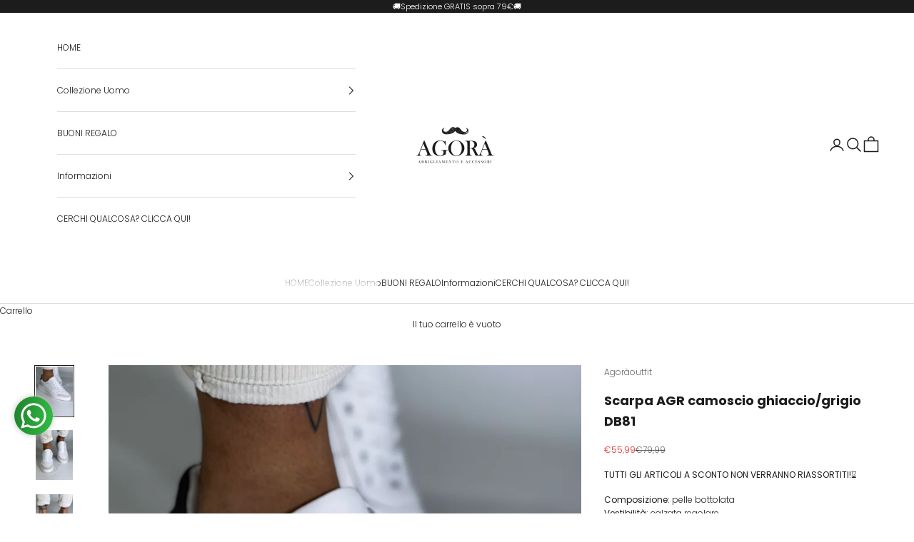

--- FILE ---
content_type: text/html; charset=utf-8
request_url: https://agoraoutfit.it/products/scarpa-agr-camoscio-ghiaccio-grigio-db81-esclusive
body_size: 66038
content:
<!doctype html>

<html lang="it" dir="ltr">
  <head>
	<script async crossorigin fetchpriority="high" src="/cdn/shopifycloud/importmap-polyfill/es-modules-shim.2.4.0.js"></script>
<script id="pandectes-rules">   /* PANDECTES-GDPR: DO NOT MODIFY AUTO GENERATED CODE OF THIS SCRIPT */      window.PandectesSettings = {"store":{"id":51087737029,"plan":"basic","theme":"Saldi invernali","primaryLocale":"it","adminMode":false,"headless":false,"storefrontRootDomain":"","checkoutRootDomain":"","storefrontAccessToken":""},"tsPublished":1767350650,"declaration":{"showPurpose":false,"showProvider":false,"declIntroText":"Utilizziamo i cookie per ottimizzare la funzionalità del sito Web, analizzare le prestazioni e fornire un&#39;esperienza personalizzata all&#39;utente. Alcuni cookie sono essenziali per far funzionare e funzionare correttamente il sito web. Questi cookie non possono essere disabilitati. In questa finestra puoi gestire le tue preferenze sui cookie.","showDateGenerated":true},"language":{"unpublished":[],"languageMode":"Single","fallbackLanguage":"it","languageDetection":"browser","languagesSupported":[]},"texts":{"managed":{"headerText":{"it":"Rispettiamo la tua privacy"},"consentText":{"it":"Usiamo i cookie per per garantirti la miglior esperienza."},"linkText":{"it":"Scopri di più"},"imprintText":{"it":"Impronta"},"googleLinkText":{"it":"Termini sulla privacy di Google"},"allowButtonText":{"it":"Accetto"},"denyButtonText":{"it":"Declino"},"dismissButtonText":{"it":"Accetto"},"leaveSiteButtonText":{"it":"Lascia questo sito"},"preferencesButtonText":{"it":"Preferenze"},"cookiePolicyText":{"it":"Gestione dei Cookie"},"preferencesPopupTitleText":{"it":"Gestire le preferenze di consenso"},"preferencesPopupIntroText":{"it":"Utilizziamo i cookie per ottimizzare la funzionalità del sito Web, analizzare le prestazioni e fornire un'esperienza personalizzata all'utente. Alcuni cookie sono essenziali per il funzionamento e il corretto funzionamento del sito web. Questi cookie non possono essere disabilitati. In questa finestra puoi gestire le tue preferenze sui cookie."},"preferencesPopupSaveButtonText":{"it":"Salva preferenze"},"preferencesPopupCloseButtonText":{"it":"Chiudere"},"preferencesPopupAcceptAllButtonText":{"it":"Accettare tutti"},"preferencesPopupRejectAllButtonText":{"it":"Rifiuta tutto"},"cookiesDetailsText":{"it":"Dettagli sui cookie"},"preferencesPopupAlwaysAllowedText":{"it":"sempre permesso"},"accessSectionParagraphText":{"it":"Hai il diritto di poter accedere ai tuoi dati in qualsiasi momento."},"accessSectionTitleText":{"it":"Portabilità dei dati"},"accessSectionAccountInfoActionText":{"it":"Dati personali"},"accessSectionDownloadReportActionText":{"it":"Scarica tutto"},"accessSectionGDPRRequestsActionText":{"it":"Richieste dell'interessato"},"accessSectionOrdersRecordsActionText":{"it":"Ordini"},"rectificationSectionParagraphText":{"it":"Hai il diritto di richiedere l'aggiornamento dei tuoi dati ogni volta che lo ritieni opportuno."},"rectificationSectionTitleText":{"it":"Rettifica dei dati"},"rectificationCommentPlaceholder":{"it":"Descrivi cosa vuoi che venga aggiornato"},"rectificationCommentValidationError":{"it":"Il commento è obbligatorio"},"rectificationSectionEditAccountActionText":{"it":"Richiedi un aggiornamento"},"erasureSectionTitleText":{"it":"Diritto all'oblio"},"erasureSectionParagraphText":{"it":"Hai il diritto di chiedere la cancellazione di tutti i tuoi dati. Dopodiché, non sarai più in grado di accedere al tuo account."},"erasureSectionRequestDeletionActionText":{"it":"Richiedi la cancellazione dei dati personali"},"consentDate":{"it":"Data del consenso"},"consentId":{"it":"ID di consenso"},"consentSectionChangeConsentActionText":{"it":"Modifica la preferenza per il consenso"},"consentSectionConsentedText":{"it":"Hai acconsentito alla politica sui cookie di questo sito web su"},"consentSectionNoConsentText":{"it":"Non hai acconsentito alla politica sui cookie di questo sito."},"consentSectionTitleText":{"it":"Il tuo consenso ai cookie"},"consentStatus":{"it":"Preferenza di consenso"},"confirmationFailureMessage":{"it":"La tua richiesta non è stata verificata. Riprova e se il problema persiste, contatta il proprietario del negozio per assistenza"},"confirmationFailureTitle":{"it":"Si è verificato un problema"},"confirmationSuccessMessage":{"it":"Ti risponderemo presto in merito alla tua richiesta."},"confirmationSuccessTitle":{"it":"La tua richiesta è verificata"},"guestsSupportEmailFailureMessage":{"it":"La tua richiesta non è stata inviata. Riprova e se il problema persiste, contatta il proprietario del negozio per assistenza."},"guestsSupportEmailFailureTitle":{"it":"Si è verificato un problema"},"guestsSupportEmailPlaceholder":{"it":"Indirizzo email"},"guestsSupportEmailSuccessMessage":{"it":"Se sei registrato come cliente di questo negozio, riceverai presto un'e-mail con le istruzioni su come procedere."},"guestsSupportEmailSuccessTitle":{"it":"Grazie per la vostra richiesta"},"guestsSupportEmailValidationError":{"it":"L'email non è valida"},"guestsSupportInfoText":{"it":"Effettua il login con il tuo account cliente per procedere ulteriormente."},"submitButton":{"it":"Invia"},"submittingButton":{"it":"Invio in corso..."},"cancelButton":{"it":"Annulla"},"declIntroText":{"it":"Utilizziamo i cookie per ottimizzare la funzionalità del sito Web, analizzare le prestazioni e fornire un&#39;esperienza personalizzata all&#39;utente. Alcuni cookie sono essenziali per far funzionare e funzionare correttamente il sito web. Questi cookie non possono essere disabilitati. In questa finestra puoi gestire le tue preferenze sui cookie."},"declName":{"it":"Nome"},"declPurpose":{"it":"Scopo"},"declType":{"it":"Tipo"},"declRetention":{"it":"Ritenzione"},"declProvider":{"it":"Fornitore"},"declFirstParty":{"it":"Prima parte"},"declThirdParty":{"it":"Terzo"},"declSeconds":{"it":"secondi"},"declMinutes":{"it":"minuti"},"declHours":{"it":"ore"},"declDays":{"it":"giorni"},"declWeeks":{"it":"settimana(e)"},"declMonths":{"it":"mesi"},"declYears":{"it":"anni"},"declSession":{"it":"Sessione"},"declDomain":{"it":"Dominio"},"declPath":{"it":"Il percorso"}},"categories":{"strictlyNecessaryCookiesTitleText":{"it":"Cookie strettamente necessari"},"strictlyNecessaryCookiesDescriptionText":{"it":"Questi cookie sono essenziali per consentirti di spostarti all'interno del sito Web e utilizzare le sue funzionalità, come l'accesso alle aree sicure del sito Web. Il sito web non può funzionare correttamente senza questi cookie."},"functionalityCookiesTitleText":{"it":"Cookie funzionali"},"functionalityCookiesDescriptionText":{"it":"Questi cookie consentono al sito di fornire funzionalità e personalizzazione avanzate. Possono essere impostati da noi o da fornitori di terze parti i cui servizi abbiamo aggiunto alle nostre pagine. Se non consenti questi cookie, alcuni o tutti questi servizi potrebbero non funzionare correttamente."},"performanceCookiesTitleText":{"it":"Cookie di prestazione"},"performanceCookiesDescriptionText":{"it":"Questi cookie ci consentono di monitorare e migliorare le prestazioni del nostro sito web. Ad esempio, ci consentono di contare le visite, identificare le sorgenti di traffico e vedere quali parti del sito sono più popolari."},"targetingCookiesTitleText":{"it":"Cookie mirati"},"targetingCookiesDescriptionText":{"it":"Questi cookie possono essere impostati attraverso il nostro sito dai nostri partner pubblicitari. Possono essere utilizzati da tali società per creare un profilo dei tuoi interessi e mostrarti annunci pertinenti su altri siti. Non memorizzano direttamente informazioni personali, ma si basano sull'identificazione univoca del browser e del dispositivo Internet. Se non consenti questi cookie, sperimenterai pubblicità meno mirata."},"unclassifiedCookiesTitleText":{"it":"Cookie non classificati"},"unclassifiedCookiesDescriptionText":{"it":"I cookie non classificati sono cookie che stiamo classificando insieme ai fornitori di cookie individuali."}},"auto":{}},"library":{"previewMode":false,"fadeInTimeout":0,"defaultBlocked":0,"showLink":true,"showImprintLink":false,"showGoogleLink":false,"enabled":true,"cookie":{"expiryDays":365,"secure":true,"domain":""},"dismissOnScroll":false,"dismissOnWindowClick":false,"dismissOnTimeout":false,"palette":{"popup":{"background":"#000000","backgroundForCalculations":{"a":1,"b":0,"g":0,"r":0},"text":"#FFFFFF"},"button":{"background":"transparent","backgroundForCalculations":{"a":1,"b":0,"g":0,"r":0},"text":"#F1D600","textForCalculation":{"a":1,"b":0,"g":214,"r":241},"border":"#F1D600"}},"content":{"href":"https://agora-outfit.myshopify.com/policies/privacy-policy","imprintHref":"/","close":"&#10005;","target":"","logo":"<img class=\"cc-banner-logo\" style=\"max-height: 20px;\" src=\"https://cdn.shopify.com/s/files/1/0510/8773/7029/t/61/assets/pandectes-logo.png?v=1767088247\" alt=\"Cookie banner\" />"},"window":"<div role=\"dialog\" aria-label=\"{{header}}\" aria-describedby=\"cookieconsent:desc\" id=\"pandectes-banner\" class=\"cc-window-wrapper cc-bottom-wrapper\"><div class=\"pd-cookie-banner-window cc-window {{classes}}\">{{children}}</div></div>","compliance":{"info":"<div class=\"cc-compliance cc-highlight\">{{dismiss}}</div>"},"type":"info","layouts":{"basic":"{{logo}}{{messagelink}}{{compliance}}"},"position":"bottom","theme":"wired","revokable":false,"animateRevokable":false,"revokableReset":false,"revokableLogoUrl":"https://cdn.shopify.com/s/files/1/0510/8773/7029/t/61/assets/pandectes-reopen-logo.png?v=1767088247","revokablePlacement":"bottom-left","revokableMarginHorizontal":15,"revokableMarginVertical":15,"static":false,"autoAttach":true,"hasTransition":true,"blacklistPage":[""],"elements":{"close":"<button aria-label=\"Chiudere\" type=\"button\" class=\"cc-close\">{{close}}</button>","dismiss":"<button type=\"button\" class=\"cc-btn cc-btn-decision cc-dismiss\">{{dismiss}}</button>","allow":"<button type=\"button\" class=\"cc-btn cc-btn-decision cc-allow\">{{allow}}</button>","deny":"<button type=\"button\" class=\"cc-btn cc-btn-decision cc-deny\">{{deny}}</button>","preferences":"<button type=\"button\" class=\"cc-btn cc-settings\" aria-controls=\"pd-cp-preferences\" onclick=\"Pandectes.fn.openPreferences()\">{{preferences}}</button>"}},"geolocation":{"brOnly":false,"caOnly":false,"chOnly":false,"euOnly":false,"jpOnly":false,"thOnly":false,"canadaOnly":false,"canadaLaw25":false,"canadaPipeda":false,"globalVisibility":true},"dsr":{"guestsSupport":false,"accessSectionDownloadReportAuto":false},"banner":{"resetTs":1708342425,"extraCss":"        .cc-banner-logo {max-width: 24em!important;}    @media(min-width: 768px) {.cc-window.cc-floating{max-width: 24em!important;width: 24em!important;}}    .cc-message, .pd-cookie-banner-window .cc-header, .cc-logo {text-align: left}    .cc-window-wrapper{z-index: 2147483647;}    .cc-window{z-index: 2147483647;font-family: inherit;}    .pd-cookie-banner-window .cc-header{font-family: inherit;}    .pd-cp-ui{font-family: inherit; background-color: #000000;color:#FFFFFF;}    button.pd-cp-btn, a.pd-cp-btn{}    input + .pd-cp-preferences-slider{background-color: rgba(255, 255, 255, 0.3)}    .pd-cp-scrolling-section::-webkit-scrollbar{background-color: rgba(255, 255, 255, 0.3)}    input:checked + .pd-cp-preferences-slider{background-color: rgba(255, 255, 255, 1)}    .pd-cp-scrolling-section::-webkit-scrollbar-thumb {background-color: rgba(255, 255, 255, 1)}    .pd-cp-ui-close{color:#FFFFFF;}    .pd-cp-preferences-slider:before{background-color: #000000}    .pd-cp-title:before {border-color: #FFFFFF!important}    .pd-cp-preferences-slider{background-color:#FFFFFF}    .pd-cp-toggle{color:#FFFFFF!important}    @media(max-width:699px) {.pd-cp-ui-close-top svg {fill: #FFFFFF}}    .pd-cp-toggle:hover,.pd-cp-toggle:visited,.pd-cp-toggle:active{color:#FFFFFF!important}    .pd-cookie-banner-window {box-shadow: 0 0 18px rgb(0 0 0 / 20%);}  ","customJavascript":{},"showPoweredBy":false,"logoHeight":20,"revokableTrigger":false,"hybridStrict":false,"cookiesBlockedByDefault":"0","isActive":true,"implicitSavePreferences":false,"cookieIcon":true,"blockBots":false,"showCookiesDetails":true,"hasTransition":true,"blockingPage":false,"showOnlyLandingPage":false,"leaveSiteUrl":"https://www.google.com","linkRespectStoreLang":false},"cookies":{"0":[{"name":"keep_alive","type":"http","domain":"agoraoutfit.it","path":"/","provider":"Shopify","firstParty":true,"retention":"30 minute(s)","session":false,"expires":30,"unit":"declMinutes","purpose":{"it":"Utilizzato in connessione con la localizzazione dell'acquirente."}},{"name":"secure_customer_sig","type":"http","domain":"agoraoutfit.it","path":"/","provider":"Shopify","firstParty":true,"retention":"1 year(s)","session":false,"expires":1,"unit":"declYears","purpose":{"it":"Utilizzato in connessione con l'accesso del cliente."}},{"name":"localization","type":"http","domain":"agoraoutfit.it","path":"/","provider":"Shopify","firstParty":true,"retention":"1 year(s)","session":false,"expires":1,"unit":"declYears","purpose":{"it":"Localizzazione negozio Shopify"}},{"name":"cart_currency","type":"http","domain":"agoraoutfit.it","path":"/","provider":"Shopify","firstParty":true,"retention":"2 ","session":false,"expires":2,"unit":"declSession","purpose":{"it":"Il cookie è necessario per il checkout sicuro e la funzione di pagamento sul sito web. Questa funzione è fornita da shopify.com."}},{"name":"_cmp_a","type":"http","domain":".agoraoutfit.it","path":"/","provider":"Shopify","firstParty":true,"retention":"1 day(s)","session":false,"expires":1,"unit":"declDays","purpose":{"it":"Utilizzato per gestire le impostazioni sulla privacy dei clienti."}},{"name":"_tracking_consent","type":"http","domain":".agoraoutfit.it","path":"/","provider":"Shopify","firstParty":true,"retention":"1 year(s)","session":false,"expires":1,"unit":"declYears","purpose":{"it":"Preferenze di monitoraggio."}},{"name":"_secure_session_id","type":"http","domain":"agoraoutfit.it","path":"/","provider":"Shopify","firstParty":true,"retention":"1 month(s)","session":false,"expires":1,"unit":"declMonths","purpose":{"it":"Utilizzato in connessione con la navigazione attraverso una vetrina."}}],"1":[],"2":[{"name":"_orig_referrer","type":"http","domain":".agoraoutfit.it","path":"/","provider":"Shopify","firstParty":true,"retention":"2 ","session":false,"expires":2,"unit":"declSession","purpose":{"it":"Tiene traccia delle pagine di destinazione."}},{"name":"_landing_page","type":"http","domain":".agoraoutfit.it","path":"/","provider":"Shopify","firstParty":true,"retention":"2 ","session":false,"expires":2,"unit":"declSession","purpose":{"it":"Tiene traccia delle pagine di destinazione."}},{"name":"_shopify_s","type":"http","domain":"agoraoutfit.it","path":"/","provider":"Shopify","firstParty":true,"retention":"30 minute(s)","session":false,"expires":30,"unit":"declMinutes","purpose":{"it":"Analisi di Shopify."}},{"name":"_shopify_sa_t","type":"http","domain":"agoraoutfit.it","path":"/","provider":"Shopify","firstParty":true,"retention":"30 minute(s)","session":false,"expires":30,"unit":"declMinutes","purpose":{"it":"Analisi di Shopify relative a marketing e referral."}},{"name":"_shopify_sa_p","type":"http","domain":"agoraoutfit.it","path":"/","provider":"Shopify","firstParty":true,"retention":"30 minute(s)","session":false,"expires":30,"unit":"declMinutes","purpose":{"it":"Analisi di Shopify relative a marketing e referral."}},{"name":"epb_previous_pathname","type":"http","domain":"agoraoutfit.it","path":"/","provider":"Hextom","firstParty":true,"retention":"Session","session":true,"expires":-54,"unit":"declYears","purpose":{"it":"Utilizzato dalla barra di promozione Hextom."}},{"name":"_shopify_y","type":"http","domain":".agoraoutfit.it","path":"/","provider":"Shopify","firstParty":true,"retention":"1 year(s)","session":false,"expires":1,"unit":"declYears","purpose":{"it":"Analisi di Shopify."}},{"name":"_gid","type":"http","domain":".agoraoutfit.it","path":"/","provider":"Google","firstParty":true,"retention":"1 day(s)","session":false,"expires":1,"unit":"declDays","purpose":{"it":"Il cookie viene inserito da Google Analytics per contare e tenere traccia delle visualizzazioni di pagina."}},{"name":"AWSALBCORS","type":"http","domain":"api.superlemon.xyz","path":"/","provider":"Amazon","firstParty":false,"retention":"1 ","session":false,"expires":1,"unit":"declSession","purpose":{"it":"Utilizzato come secondo cookie di persistenza da Amazon che ha in aggiunta l&#39;attributo SameSite."}},{"name":"_gat","type":"http","domain":".agoraoutfit.it","path":"/","provider":"Google","firstParty":true,"retention":"1 minute(s)","session":false,"expires":1,"unit":"declMinutes","purpose":{"it":"Il cookie viene inserito da Google Analytics per filtrare le richieste dai bot."}},{"name":"_ga","type":"http","domain":".agoraoutfit.it","path":"/","provider":"Google","firstParty":true,"retention":"1 year(s)","session":false,"expires":1,"unit":"declYears","purpose":{"it":"Il cookie è impostato da Google Analytics con funzionalità sconosciuta"}},{"name":"_shopify_s","type":"http","domain":"it","path":"/","provider":"Shopify","firstParty":false,"retention":"Session","session":true,"expires":1,"unit":"declSeconds","purpose":{"it":"Analisi di Shopify."}},{"name":"_ga_LX18ZFYYF6","type":"http","domain":".agoraoutfit.it","path":"/","provider":"Google","firstParty":true,"retention":"1 year(s)","session":false,"expires":1,"unit":"declYears","purpose":{"it":""}},{"name":"_ga_81ME01WWR2","type":"http","domain":".agoraoutfit.it","path":"/","provider":"Google","firstParty":true,"retention":"1 year(s)","session":false,"expires":1,"unit":"declYears","purpose":{"it":""}},{"name":"_gat_gtag_UA_234824708_1","type":"http","domain":".agoraoutfit.it","path":"/","provider":"Google","firstParty":true,"retention":"1 minute(s)","session":false,"expires":1,"unit":"declMinutes","purpose":{"it":""}}],"4":[{"name":"__kla_id","type":"http","domain":"agoraoutfit.it","path":"/","provider":"Klaviyo","firstParty":true,"retention":"1 year(s)","session":false,"expires":1,"unit":"declYears","purpose":{"it":"Tiene traccia di quando qualcuno fa clic su un'e-mail di Klaviyo sul tuo sito web"}},{"name":"_ttp","type":"http","domain":".tiktok.com","path":"/","provider":"TikTok","firstParty":false,"retention":"1 year(s)","session":false,"expires":1,"unit":"declYears","purpose":{"it":"Per misurare e migliorare le prestazioni delle tue campagne pubblicitarie e personalizzare l&#39;esperienza dell&#39;utente (compresi gli annunci) su TikTok."}},{"name":"test_cookie","type":"http","domain":".doubleclick.net","path":"/","provider":"Google","firstParty":false,"retention":"15 minute(s)","session":false,"expires":15,"unit":"declMinutes","purpose":{"it":"Per misurare le azioni dei visitatori dopo che hanno fatto clic su un annuncio. Scade dopo ogni visita."}},{"name":"wpm-domain-test","type":"http","domain":"it","path":"/","provider":"Shopify","firstParty":false,"retention":"Session","session":true,"expires":1,"unit":"declSeconds","purpose":{"it":"Utilizzato per testare la memorizzazione dei parametri sui prodotti aggiunti al carrello o sulla valuta di pagamento"}},{"name":"_fbp","type":"http","domain":".agoraoutfit.it","path":"/","provider":"Facebook","firstParty":true,"retention":"3 month(s)","session":false,"expires":3,"unit":"declMonths","purpose":{"it":"Il cookie viene inserito da Facebook per tracciare le visite attraverso i siti web."}},{"name":"_tt_enable_cookie","type":"http","domain":".agoraoutfit.it","path":"/","provider":"TikTok","firstParty":true,"retention":"1 year(s)","session":false,"expires":1,"unit":"declYears","purpose":{"it":"Utilizzato per identificare un visitatore."}},{"name":"_ttp","type":"http","domain":".agoraoutfit.it","path":"/","provider":"TikTok","firstParty":true,"retention":"1 year(s)","session":false,"expires":1,"unit":"declYears","purpose":{"it":"Per misurare e migliorare le prestazioni delle tue campagne pubblicitarie e personalizzare l&#39;esperienza dell&#39;utente (compresi gli annunci) su TikTok."}},{"name":"_gcl_au","type":"http","domain":".agoraoutfit.it","path":"/","provider":"Google","firstParty":true,"retention":"3 month(s)","session":false,"expires":3,"unit":"declMonths","purpose":{"it":"Il cookie viene inserito da Google Tag Manager per monitorare le conversioni."}},{"name":"IDE","type":"http","domain":".doubleclick.net","path":"/","provider":"Google","firstParty":false,"retention":"1 year(s)","session":false,"expires":1,"unit":"declYears","purpose":{"it":"Per misurare le azioni dei visitatori dopo che hanno fatto clic su un annuncio. Scade dopo 1 anno."}},{"name":"wpm-domain-test","type":"http","domain":"agoraoutfit.it","path":"/","provider":"Shopify","firstParty":true,"retention":"Session","session":true,"expires":1,"unit":"declSeconds","purpose":{"it":"Utilizzato per testare la memorizzazione dei parametri sui prodotti aggiunti al carrello o sulla valuta di pagamento"}}],"8":[{"name":"_st_delivery_app_region_name","type":"http","domain":"agoraoutfit.it","path":"/collections","provider":"Unknown","firstParty":true,"retention":"5 minute(s)","session":false,"expires":5,"unit":"declMinutes","purpose":{"it":""}},{"name":"_st_delivery_app_country_code","type":"http","domain":"agoraoutfit.it","path":"/collections","provider":"Unknown","firstParty":true,"retention":"5 minute(s)","session":false,"expires":5,"unit":"declMinutes","purpose":{"it":""}},{"name":"_st_delivery_app_country_name","type":"http","domain":"agoraoutfit.it","path":"/collections","provider":"Unknown","firstParty":true,"retention":"5 minute(s)","session":false,"expires":5,"unit":"declMinutes","purpose":{"it":""}}]},"blocker":{"isActive":false,"googleConsentMode":{"id":"","analyticsId":"","isActive":false,"adStorageCategory":4,"analyticsStorageCategory":2,"personalizationStorageCategory":1,"functionalityStorageCategory":1,"customEvent":true,"securityStorageCategory":0,"redactData":true,"urlPassthrough":false,"dataLayerProperty":"dataLayer"},"facebookPixel":{"id":"","isActive":false,"ldu":false},"microsoft":{},"rakuten":{"isActive":false,"cmp":false,"ccpa":false},"gpcIsActive":false,"clarity":{},"defaultBlocked":0,"patterns":{"whiteList":[],"blackList":{"1":[],"2":[],"4":[],"8":[]},"iframesWhiteList":[],"iframesBlackList":{"1":[],"2":[],"4":[],"8":[]},"beaconsWhiteList":[],"beaconsBlackList":{"1":[],"2":[],"4":[],"8":[]}}}}      !function(){"use strict";window.PandectesRules=window.PandectesRules||{},window.PandectesRules.manualBlacklist={1:[],2:[],4:[]},window.PandectesRules.blacklistedIFrames={1:[],2:[],4:[]},window.PandectesRules.blacklistedCss={1:[],2:[],4:[]},window.PandectesRules.blacklistedBeacons={1:[],2:[],4:[]};const e="javascript/blocked",t=["US-CA","US-VA","US-CT","US-UT","US-CO","US-MT","US-TX","US-OR","US-IA","US-NE","US-NH","US-DE","US-NJ","US-TN","US-MN"],n=["AT","BE","BG","HR","CY","CZ","DK","EE","FI","FR","DE","GR","HU","IE","IT","LV","LT","LU","MT","NL","PL","PT","RO","SK","SI","ES","SE","GB","LI","NO","IS"];function a(e){return new RegExp(e.replace(/[/\\.+?$()]/g,"\\$&").replace("*","(.*)"))}const o=(e,t="log")=>{new URLSearchParams(window.location.search).get("log")&&console[t](`PandectesRules: ${e}`)};function s(e){const t=document.createElement("script");t.async=!0,t.src=e,document.head.appendChild(t)}const r=window.PandectesRulesSettings||window.PandectesSettings,i=function(){if(void 0!==window.dataLayer&&Array.isArray(window.dataLayer)){if(window.dataLayer.some((e=>"pandectes_full_scan"===e.event)))return!0}return!1}(),c=((e="_pandectes_gdpr")=>{const t=("; "+document.cookie).split("; "+e+"=");let n;if(t.length<2)n={};else{const e=t.pop().split(";");n=window.atob(e.shift())}const a=(e=>{try{return JSON.parse(e)}catch(e){return!1}})(n);return!1!==a?a:n})(),{banner:{isActive:d},blocker:{defaultBlocked:l,patterns:u}}=r,g=c&&null!==c.preferences&&void 0!==c.preferences?c.preferences:null,p=i?0:d?null===g?l:g:0,f={1:!(1&p),2:!(2&p),4:!(4&p)},{blackList:h,whiteList:w,iframesBlackList:y,iframesWhiteList:m,beaconsBlackList:b,beaconsWhiteList:_}=u,k={blackList:[],whiteList:[],iframesBlackList:{1:[],2:[],4:[],8:[]},iframesWhiteList:[],beaconsBlackList:{1:[],2:[],4:[],8:[]},beaconsWhiteList:[]};[1,2,4].map((e=>{f[e]||(k.blackList.push(...h[e].length?h[e].map(a):[]),k.iframesBlackList[e]=y[e].length?y[e].map(a):[],k.beaconsBlackList[e]=b[e].length?b[e].map(a):[])})),k.whiteList=w.length?w.map(a):[],k.iframesWhiteList=m.length?m.map(a):[],k.beaconsWhiteList=_.length?_.map(a):[];const v={scripts:[],iframes:{1:[],2:[],4:[]},beacons:{1:[],2:[],4:[]},css:{1:[],2:[],4:[]}},L=(t,n)=>t&&(!n||n!==e)&&(!k.blackList||k.blackList.some((e=>e.test(t))))&&(!k.whiteList||k.whiteList.every((e=>!e.test(t)))),S=(e,t)=>{const n=k.iframesBlackList[t],a=k.iframesWhiteList;return e&&(!n||n.some((t=>t.test(e))))&&(!a||a.every((t=>!t.test(e))))},C=(e,t)=>{const n=k.beaconsBlackList[t],a=k.beaconsWhiteList;return e&&(!n||n.some((t=>t.test(e))))&&(!a||a.every((t=>!t.test(e))))},A=new MutationObserver((e=>{for(let t=0;t<e.length;t++){const{addedNodes:n}=e[t];for(let e=0;e<n.length;e++){const t=n[e],a=t.dataset&&t.dataset.cookiecategory;if(1===t.nodeType&&"LINK"===t.tagName){const e=t.dataset&&t.dataset.href;if(e&&a)switch(a){case"functionality":case"C0001":v.css[1].push(e);break;case"performance":case"C0002":v.css[2].push(e);break;case"targeting":case"C0003":v.css[4].push(e)}}}}}));var P=new MutationObserver((t=>{for(let n=0;n<t.length;n++){const{addedNodes:a}=t[n];for(let t=0;t<a.length;t++){const n=a[t],s=n.src||n.dataset&&n.dataset.src,r=n.dataset&&n.dataset.cookiecategory;if(1===n.nodeType&&"IFRAME"===n.tagName){if(s){let e=!1;S(s,1)||"functionality"===r||"C0001"===r?(e=!0,v.iframes[1].push(s)):S(s,2)||"performance"===r||"C0002"===r?(e=!0,v.iframes[2].push(s)):(S(s,4)||"targeting"===r||"C0003"===r)&&(e=!0,v.iframes[4].push(s)),e&&(n.removeAttribute("src"),n.setAttribute("data-src",s))}}else if(1===n.nodeType&&"IMG"===n.tagName){if(s){let e=!1;C(s,1)?(e=!0,v.beacons[1].push(s)):C(s,2)?(e=!0,v.beacons[2].push(s)):C(s,4)&&(e=!0,v.beacons[4].push(s)),e&&(n.removeAttribute("src"),n.setAttribute("data-src",s))}}else if(1===n.nodeType&&"SCRIPT"===n.tagName){const t=n.type;let a=!1;if(L(s,t)?(o(`rule blocked: ${s}`),a=!0):s&&r?o(`manually blocked @ ${r}: ${s}`):r&&o(`manually blocked @ ${r}: inline code`),a){v.scripts.push([n,t]),n.type=e;const a=function(t){n.getAttribute("type")===e&&t.preventDefault(),n.removeEventListener("beforescriptexecute",a)};n.addEventListener("beforescriptexecute",a),n.parentElement&&n.parentElement.removeChild(n)}}}}}));const $=document.createElement,E={src:Object.getOwnPropertyDescriptor(HTMLScriptElement.prototype,"src"),type:Object.getOwnPropertyDescriptor(HTMLScriptElement.prototype,"type")};window.PandectesRules.unblockCss=e=>{const t=v.css[e]||[];t.length&&o(`Unblocking CSS for ${e}`),t.forEach((e=>{const t=document.querySelector(`link[data-href^="${e}"]`);t.removeAttribute("data-href"),t.href=e})),v.css[e]=[]},window.PandectesRules.unblockIFrames=e=>{const t=v.iframes[e]||[];t.length&&o(`Unblocking IFrames for ${e}`),k.iframesBlackList[e]=[],t.forEach((e=>{const t=document.querySelector(`iframe[data-src^="${e}"]`);t.removeAttribute("data-src"),t.src=e})),v.iframes[e]=[]},window.PandectesRules.unblockBeacons=e=>{const t=v.beacons[e]||[];t.length&&o(`Unblocking Beacons for ${e}`),k.beaconsBlackList[e]=[],t.forEach((e=>{const t=document.querySelector(`img[data-src^="${e}"]`);t.removeAttribute("data-src"),t.src=e})),v.beacons[e]=[]},window.PandectesRules.unblockInlineScripts=function(e){const t=1===e?"functionality":2===e?"performance":"targeting",n=document.querySelectorAll(`script[type="javascript/blocked"][data-cookiecategory="${t}"]`);o(`unblockInlineScripts: ${n.length} in ${t}`),n.forEach((function(e){const t=document.createElement("script");t.type="text/javascript",e.hasAttribute("src")?t.src=e.getAttribute("src"):t.textContent=e.textContent,document.head.appendChild(t),e.parentNode.removeChild(e)}))},window.PandectesRules.unblockInlineCss=function(e){const t=1===e?"functionality":2===e?"performance":"targeting",n=document.querySelectorAll(`link[data-cookiecategory="${t}"]`);o(`unblockInlineCss: ${n.length} in ${t}`),n.forEach((function(e){e.href=e.getAttribute("data-href")}))},window.PandectesRules.unblock=function(e){e.length<1?(k.blackList=[],k.whiteList=[],k.iframesBlackList=[],k.iframesWhiteList=[]):(k.blackList&&(k.blackList=k.blackList.filter((t=>e.every((e=>"string"==typeof e?!t.test(e):e instanceof RegExp?t.toString()!==e.toString():void 0))))),k.whiteList&&(k.whiteList=[...k.whiteList,...e.map((e=>{if("string"==typeof e){const t=".*"+a(e)+".*";if(k.whiteList.every((e=>e.toString()!==t.toString())))return new RegExp(t)}else if(e instanceof RegExp&&k.whiteList.every((t=>t.toString()!==e.toString())))return e;return null})).filter(Boolean)]));let t=0;[...v.scripts].forEach((([e,n],a)=>{if(function(e){const t=e.getAttribute("src");return k.blackList&&k.blackList.every((e=>!e.test(t)))||k.whiteList&&k.whiteList.some((e=>e.test(t)))}(e)){const o=document.createElement("script");for(let t=0;t<e.attributes.length;t++){let n=e.attributes[t];"src"!==n.name&&"type"!==n.name&&o.setAttribute(n.name,e.attributes[t].value)}o.setAttribute("src",e.src),o.setAttribute("type",n||"application/javascript"),document.head.appendChild(o),v.scripts.splice(a-t,1),t++}})),0==k.blackList.length&&0===k.iframesBlackList[1].length&&0===k.iframesBlackList[2].length&&0===k.iframesBlackList[4].length&&0===k.beaconsBlackList[1].length&&0===k.beaconsBlackList[2].length&&0===k.beaconsBlackList[4].length&&(o("Disconnecting observers"),P.disconnect(),A.disconnect())};const{store:{adminMode:T,headless:B,storefrontRootDomain:R,checkoutRootDomain:I,storefrontAccessToken:O},banner:{isActive:N},blocker:U}=r,{defaultBlocked:D}=U;N&&function(e){if(window.Shopify&&window.Shopify.customerPrivacy)return void e();let t=null;window.Shopify&&window.Shopify.loadFeatures&&window.Shopify.trackingConsent?e():t=setInterval((()=>{window.Shopify&&window.Shopify.loadFeatures&&(clearInterval(t),window.Shopify.loadFeatures([{name:"consent-tracking-api",version:"0.1"}],(t=>{t?o("Shopify.customerPrivacy API - failed to load"):(o(`shouldShowBanner() -> ${window.Shopify.trackingConsent.shouldShowBanner()} | saleOfDataRegion() -> ${window.Shopify.trackingConsent.saleOfDataRegion()}`),e())})))}),10)}((()=>{!function(){const e=window.Shopify.trackingConsent;if(!1!==e.shouldShowBanner()||null!==g||7!==D)try{const t=T&&!(window.Shopify&&window.Shopify.AdminBarInjector);let n={preferences:!(1&p)||i||t,analytics:!(2&p)||i||t,marketing:!(4&p)||i||t};B&&(n.headlessStorefront=!0,n.storefrontRootDomain=R?.length?R:window.location.hostname,n.checkoutRootDomain=I?.length?I:`checkout.${window.location.hostname}`,n.storefrontAccessToken=O?.length?O:""),e.firstPartyMarketingAllowed()===n.marketing&&e.analyticsProcessingAllowed()===n.analytics&&e.preferencesProcessingAllowed()===n.preferences||e.setTrackingConsent(n,(function(e){e&&e.error?o("Shopify.customerPrivacy API - failed to setTrackingConsent"):o(`setTrackingConsent(${JSON.stringify(n)})`)}))}catch(e){o("Shopify.customerPrivacy API - exception")}}(),function(){if(B){const e=window.Shopify.trackingConsent,t=e.currentVisitorConsent();if(navigator.globalPrivacyControl&&""===t.sale_of_data){const t={sale_of_data:!1,headlessStorefront:!0};t.storefrontRootDomain=R?.length?R:window.location.hostname,t.checkoutRootDomain=I?.length?I:`checkout.${window.location.hostname}`,t.storefrontAccessToken=O?.length?O:"",e.setTrackingConsent(t,(function(e){e&&e.error?o(`Shopify.customerPrivacy API - failed to setTrackingConsent({${JSON.stringify(t)})`):o(`setTrackingConsent(${JSON.stringify(t)})`)}))}}}()}));const M="[Pandectes :: Google Consent Mode debug]:";function j(...e){const t=e[0],n=e[1],a=e[2];if("consent"!==t)return"config"===t?"config":void 0;const{ad_storage:o,ad_user_data:s,ad_personalization:r,functionality_storage:i,analytics_storage:c,personalization_storage:d,security_storage:l}=a,u={Command:t,Mode:n,ad_storage:o,ad_user_data:s,ad_personalization:r,functionality_storage:i,analytics_storage:c,personalization_storage:d,security_storage:l};return console.table(u),"default"===n&&("denied"===o&&"denied"===s&&"denied"===r&&"denied"===i&&"denied"===c&&"denied"===d||console.warn(`${M} all types in a "default" command should be set to "denied" except for security_storage that should be set to "granted"`)),n}let z=!1,x=!1;function q(e){e&&("default"===e?(z=!0,x&&console.warn(`${M} "default" command was sent but there was already an "update" command before it.`)):"update"===e?(x=!0,z||console.warn(`${M} "update" command was sent but there was no "default" command before it.`)):"config"===e&&(z||console.warn(`${M} a tag read consent state before a "default" command was sent.`)))}const{banner:{isActive:F,hybridStrict:W},geolocation:{caOnly:H=!1,euOnly:G=!1,brOnly:J=!1,jpOnly:V=!1,thOnly:K=!1,chOnly:Z=!1,zaOnly:Y=!1,canadaOnly:X=!1,globalVisibility:Q=!0},blocker:{defaultBlocked:ee=7,googleConsentMode:{isActive:te,onlyGtm:ne=!1,id:ae="",analyticsId:oe="",adwordsId:se="",redactData:re,urlPassthrough:ie,adStorageCategory:ce,analyticsStorageCategory:de,functionalityStorageCategory:le,personalizationStorageCategory:ue,securityStorageCategory:ge,dataLayerProperty:pe="dataLayer",waitForUpdate:fe=0,useNativeChannel:he=!1,debugMode:we=!1}}}=r;function ye(){window[pe].push(arguments)}window[pe]=window[pe]||[];const me={hasInitialized:!1,useNativeChannel:!1,ads_data_redaction:!1,url_passthrough:!1,data_layer_property:"dataLayer",storage:{ad_storage:"granted",ad_user_data:"granted",ad_personalization:"granted",analytics_storage:"granted",functionality_storage:"granted",personalization_storage:"granted",security_storage:"granted"}};if(F&&te)if(we&&(be=pe||"dataLayer",window[be].forEach((e=>{q(j(...e))})),window[be].push=function(...e){return q(j(...e[0])),Array.prototype.push.apply(this,e)}),ne){const e="https://www.googletagmanager.com";if(ae.length){const t=ae.split(",");window[me.data_layer_property].push({"gtm.start":(new Date).getTime(),event:"gtm.js"});for(let n=0;n<t.length;n++){const a="dataLayer"!==me.data_layer_property?`&l=${me.data_layer_property}`:"";s(`${e}/gtm.js?id=${t[n].trim()}${a}`)}}}else{const e=0===(ee&ce)?"granted":"denied",a=0===(ee&de)?"granted":"denied",o=0===(ee&le)?"granted":"denied",r=0===(ee&ue)?"granted":"denied",i=0===(ee&ge)?"granted":"denied";me.hasInitialized=!0,me.useNativeChannel=he,me.url_passthrough=ie,me.ads_data_redaction="denied"===e&&re,me.storage.ad_storage=e,me.storage.ad_user_data=e,me.storage.ad_personalization=e,me.storage.analytics_storage=a,me.storage.functionality_storage=o,me.storage.personalization_storage=r,me.storage.security_storage=i,me.data_layer_property=pe||"dataLayer",ye("set","developer_id.dMTZkMj",!0),me.ads_data_redaction&&ye("set","ads_data_redaction",me.ads_data_redaction),me.url_passthrough&&ye("set","url_passthrough",me.url_passthrough),function(){const e=p!==ee?{wait_for_update:fe||500}:fe?{wait_for_update:fe}:{};Q&&!W?ye("consent","default",{...me.storage,...e}):(ye("consent","default",{...me.storage,...e,region:[...G||W?n:[],...H&&!W?t:[],...J&&!W?["BR"]:[],...V&&!W?["JP"]:[],...!1===X||W?[]:["CA"],...K&&!W?["TH"]:[],...Z&&!W?["CH"]:[],...Y&&!W?["ZA"]:[]]}),ye("consent","default",{ad_storage:"granted",ad_user_data:"granted",ad_personalization:"granted",analytics_storage:"granted",functionality_storage:"granted",personalization_storage:"granted",security_storage:"granted",...e}));if(null!==g){const e=0===(p&ce)?"granted":"denied",t=0===(p&de)?"granted":"denied",n=0===(p&le)?"granted":"denied",a=0===(p&ue)?"granted":"denied",o=0===(p&ge)?"granted":"denied";me.storage.ad_storage=e,me.storage.ad_user_data=e,me.storage.ad_personalization=e,me.storage.analytics_storage=t,me.storage.functionality_storage=n,me.storage.personalization_storage=a,me.storage.security_storage=o,ye("consent","update",me.storage)}ye("js",new Date);const a="https://www.googletagmanager.com";if(ae.length){const e=ae.split(",");window[me.data_layer_property].push({"gtm.start":(new Date).getTime(),event:"gtm.js"});for(let t=0;t<e.length;t++){const n="dataLayer"!==me.data_layer_property?`&l=${me.data_layer_property}`:"";s(`${a}/gtm.js?id=${e[t].trim()}${n}`)}}if(oe.length){const e=oe.split(",");for(let t=0;t<e.length;t++){const n=e[t].trim();n.length&&(s(`${a}/gtag/js?id=${n}`),ye("config",n,{send_page_view:!1}))}}if(se.length){const e=se.split(",");for(let t=0;t<e.length;t++){const n=e[t].trim();n.length&&(s(`${a}/gtag/js?id=${n}`),ye("config",n,{allow_enhanced_conversions:!0}))}}}()}var be;const{blocker:{klaviyoIsActive:_e,googleConsentMode:{adStorageCategory:ke}}}=r;_e&&window.addEventListener("PandectesEvent_OnConsent",(function(e){const{preferences:t}=e.detail;if(null!=t){const e=0===(t&ke)?"granted":"denied";void 0!==window.klaviyo&&window.klaviyo.isIdentified()&&window.klaviyo.push(["identify",{ad_personalization:e,ad_user_data:e}])}}));const{banner:{revokableTrigger:ve}}=r;ve&&(window.onload=async()=>{for await(let e of((e,t=1e3,n=1e4)=>{const a=new WeakMap;return{async*[Symbol.asyncIterator](){const o=Date.now();for(;Date.now()-o<n;){const n=document.querySelectorAll(e);for(const e of n)a.has(e)||(a.set(e,!0),yield e);await new Promise((e=>setTimeout(e,t)))}}}})('a[href*="#reopenBanner"]'))e.onclick=e=>{e.preventDefault(),window.Pandectes.fn.revokeConsent()}});const{banner:{isActive:Le},blocker:{defaultBlocked:Se=7,microsoft:{isActive:Ce,uetTags:Ae,dataLayerProperty:Pe="uetq"}={isActive:!1,uetTags:"",dataLayerProperty:"uetq"},clarity:{isActive:$e,id:Ee}={isActive:!1,id:""}}}=r,Te={hasInitialized:!1,data_layer_property:"uetq",storage:{ad_storage:"granted"}};if(Le&&Ce){if(function(e,t,n){const a=new Date;a.setTime(a.getTime()+24*n*60*60*1e3);const o="expires="+a.toUTCString();document.cookie=`${e}=${t}; ${o}; path=/; secure; samesite=strict`}("_uetmsdns","0",365),Ae.length){const e=Ae.split(",");for(let t=0;t<e.length;t++)e[t].trim().length&&Me(e[t])}const e=4&Se?"denied":"granted";if(Te.hasInitialized=!0,Te.storage.ad_storage=e,window[Pe]=window[Pe]||[],window[Pe].push("consent","default",Te.storage),null!==g){const e=4&p?"denied":"granted";Te.storage.ad_storage=e,window[Pe].push("consent","update",Te.storage)}window.addEventListener("PandectesEvent_OnConsent",(e=>{["new","revoke"].includes(e.detail?.consentType)&&(4&e.detail?.preferences?window[Pe].push("consent","update",{ad_storage:"denied"}):window[Pe].push("consent","update",{ad_storage:"granted"}))}))}var Be,Re,Ie,Oe,Ne,Ue,De;function Me(e){const t=document.createElement("script");t.type="text/javascript",t.async=!0,t.src="//bat.bing.com/bat.js",t.onload=function(){const t={ti:e,cookieFlags:"SameSite=None;Secure"};t.q=window[Pe],window[Pe]=new UET(t),window[Pe].push("pageLoad")},document.head.appendChild(t)}$e&&Le&&(Ee.length&&(Be=window,Re=document,Oe="script",Ne=Ee,Be[Ie="clarity"]=Be[Ie]||function(){(Be[Ie].q=Be[Ie].q||[]).push(arguments)},(Ue=Re.createElement(Oe)).async=1,Ue.src="https://www.clarity.ms/tag/"+Ne,(De=Re.getElementsByTagName(Oe)[0]).parentNode.insertBefore(Ue,De)),window.addEventListener("PandectesEvent_OnConsent",(e=>{["new","revoke"].includes(e.detail?.consentType)&&"function"==typeof window.clarity&&(2&e.detail?.preferences?window.clarity("consent",!1):window.clarity("consent"))}))),window.PandectesRules.gcm=me;const{banner:{isActive:je},blocker:{isActive:ze}}=r;o(`Prefs: ${p} | Banner: ${je?"on":"off"} | Blocker: ${ze?"on":"off"}`);const xe=null===g&&/\/checkouts\//.test(window.location.pathname);0!==p&&!1===i&&ze&&!xe&&(o("Blocker will execute"),document.createElement=function(...t){if("script"!==t[0].toLowerCase())return $.bind?$.bind(document)(...t):$;const n=$.bind(document)(...t);try{Object.defineProperties(n,{src:{...E.src,set(t){L(t,n.type)&&E.type.set.call(this,e),E.src.set.call(this,t)}},type:{...E.type,get(){const t=E.type.get.call(this);return t===e||L(this.src,t)?null:t},set(t){const a=L(n.src,n.type)?e:t;E.type.set.call(this,a)}}}),n.setAttribute=function(t,a){if("type"===t){const t=L(n.src,n.type)?e:a;E.type.set.call(n,t)}else"src"===t?(L(a,n.type)&&E.type.set.call(n,e),E.src.set.call(n,a)):HTMLScriptElement.prototype.setAttribute.call(n,t,a)}}catch(e){console.warn("Yett: unable to prevent script execution for script src ",n.src,".\n",'A likely cause would be because you are using a third-party browser extension that monkey patches the "document.createElement" function.')}return n},P.observe(document.documentElement,{childList:!0,subtree:!0}),A.observe(document.documentElement,{childList:!0,subtree:!0}))}();
</script>
	
    <meta charset="utf-8">
    <meta name="viewport" content="width=device-width, initial-scale=1.0, height=device-height, minimum-scale=1.0, maximum-scale=5.0">

    <title>Scarpa AGR camoscio ghiaccio/grigio DB81</title><meta name="description" content="Composizione: pelle bottolataVestibilità: calzata regolareDettagli: pelle bottolata con dettagli in camoscio grigio e ghiaccio • suola normale • retina interna per maggiore comfort • pellame nappa morbido. Manifattura italiana - brand esclusivo.Taglia: scegli il tuo numero abitualeAbbinamenti: perfetto sia per look cas"><link rel="canonical" href="https://agoraoutfit.it/products/scarpa-agr-camoscio-ghiaccio-grigio-db81-esclusive"><link rel="shortcut icon" href="//agoraoutfit.it/cdn/shop/files/Progetto_senza_titolo__2_-removebg-preview.png?v=1683220680&width=96">
      <link rel="apple-touch-icon" href="//agoraoutfit.it/cdn/shop/files/Progetto_senza_titolo__2_-removebg-preview.png?v=1683220680&width=180"><link rel="preconnect" href="https://fonts.shopifycdn.com" crossorigin><link rel="preload" href="//agoraoutfit.it/cdn/fonts/poppins/poppins_n3.05f58335c3209cce17da4f1f1ab324ebe2982441.woff2" as="font" type="font/woff2" crossorigin><meta property="og:type" content="product">
  <meta property="og:title" content="Scarpa AGR camoscio ghiaccio/grigio DB81">
  <meta property="product:price:amount" content="55,99">
  <meta property="product:price:currency" content="EUR">
  <meta property="product:availability" content="in stock"><meta property="og:image" content="http://agoraoutfit.it/cdn/shop/files/1BEF7AD2-5C90-48F9-BACD-2A70AF1074F1.jpg?v=1707472684&width=2048">
  <meta property="og:image:secure_url" content="https://agoraoutfit.it/cdn/shop/files/1BEF7AD2-5C90-48F9-BACD-2A70AF1074F1.jpg?v=1707472684&width=2048">
  <meta property="og:image:width" content="3024">
  <meta property="og:image:height" content="4032"><meta property="og:description" content="Composizione: pelle bottolataVestibilità: calzata regolareDettagli: pelle bottolata con dettagli in camoscio grigio e ghiaccio • suola normale • retina interna per maggiore comfort • pellame nappa morbido. Manifattura italiana - brand esclusivo.Taglia: scegli il tuo numero abitualeAbbinamenti: perfetto sia per look cas"><meta property="og:url" content="https://agoraoutfit.it/products/scarpa-agr-camoscio-ghiaccio-grigio-db81-esclusive">
<meta property="og:site_name" content="AGORÀ OUTFIT UOMO"><meta name="twitter:card" content="summary"><meta name="twitter:title" content="Scarpa AGR camoscio ghiaccio/grigio DB81">
  <meta name="twitter:description" content="Composizione: pelle bottolataVestibilità: calzata regolareDettagli: pelle bottolata con dettagli in camoscio grigio e ghiaccio • suola normale • retina interna per maggiore comfort • pellame nappa morbido. Manifattura italiana - brand esclusivo.Taglia: scegli il tuo numero abitualeAbbinamenti: perfetto sia per look casual che per outfit più eleganti"><meta name="twitter:image" content="https://agoraoutfit.it/cdn/shop/files/1BEF7AD2-5C90-48F9-BACD-2A70AF1074F1.jpg?crop=center&height=1200&v=1707472684&width=1200">
  <meta name="twitter:image:alt" content=""><script type="application/ld+json">{"@context":"http:\/\/schema.org\/","@id":"\/products\/scarpa-agr-camoscio-ghiaccio-grigio-db81-esclusive#product","@type":"ProductGroup","brand":{"@type":"Brand","name":"Agoràoutfit"},"category":"SCARPE SPORTIVE","description":"Composizione: pelle bottolataVestibilità: calzata regolareDettagli: pelle bottolata con dettagli in camoscio grigio e ghiaccio • suola normale • retina interna per maggiore comfort • pellame nappa morbido. Manifattura italiana - brand esclusivo.Taglia: scegli il tuo numero abitualeAbbinamenti: perfetto sia per look casual che per outfit più eleganti","hasVariant":[{"@id":"\/products\/scarpa-agr-camoscio-ghiaccio-grigio-db81-esclusive?variant=47796530381145#variant","@type":"Product","image":"https:\/\/agoraoutfit.it\/cdn\/shop\/files\/1BEF7AD2-5C90-48F9-BACD-2A70AF1074F1.jpg?v=1707472684\u0026width=1920","name":"Scarpa AGR camoscio ghiaccio\/grigio DB81 - 39","offers":{"@id":"\/products\/scarpa-agr-camoscio-ghiaccio-grigio-db81-esclusive?variant=47796530381145#offer","@type":"Offer","availability":"http:\/\/schema.org\/OutOfStock","price":"55.99","priceCurrency":"EUR","url":"https:\/\/agoraoutfit.it\/products\/scarpa-agr-camoscio-ghiaccio-grigio-db81-esclusive?variant=47796530381145"}},{"@id":"\/products\/scarpa-agr-camoscio-ghiaccio-grigio-db81-esclusive?variant=47796530413913#variant","@type":"Product","image":"https:\/\/agoraoutfit.it\/cdn\/shop\/files\/1BEF7AD2-5C90-48F9-BACD-2A70AF1074F1.jpg?v=1707472684\u0026width=1920","name":"Scarpa AGR camoscio ghiaccio\/grigio DB81 - 40","offers":{"@id":"\/products\/scarpa-agr-camoscio-ghiaccio-grigio-db81-esclusive?variant=47796530413913#offer","@type":"Offer","availability":"http:\/\/schema.org\/OutOfStock","price":"55.99","priceCurrency":"EUR","url":"https:\/\/agoraoutfit.it\/products\/scarpa-agr-camoscio-ghiaccio-grigio-db81-esclusive?variant=47796530413913"}},{"@id":"\/products\/scarpa-agr-camoscio-ghiaccio-grigio-db81-esclusive?variant=47796530446681#variant","@type":"Product","image":"https:\/\/agoraoutfit.it\/cdn\/shop\/files\/1BEF7AD2-5C90-48F9-BACD-2A70AF1074F1.jpg?v=1707472684\u0026width=1920","name":"Scarpa AGR camoscio ghiaccio\/grigio DB81 - 41","offers":{"@id":"\/products\/scarpa-agr-camoscio-ghiaccio-grigio-db81-esclusive?variant=47796530446681#offer","@type":"Offer","availability":"http:\/\/schema.org\/OutOfStock","price":"55.99","priceCurrency":"EUR","url":"https:\/\/agoraoutfit.it\/products\/scarpa-agr-camoscio-ghiaccio-grigio-db81-esclusive?variant=47796530446681"}},{"@id":"\/products\/scarpa-agr-camoscio-ghiaccio-grigio-db81-esclusive?variant=47796530479449#variant","@type":"Product","image":"https:\/\/agoraoutfit.it\/cdn\/shop\/files\/1BEF7AD2-5C90-48F9-BACD-2A70AF1074F1.jpg?v=1707472684\u0026width=1920","name":"Scarpa AGR camoscio ghiaccio\/grigio DB81 - 42","offers":{"@id":"\/products\/scarpa-agr-camoscio-ghiaccio-grigio-db81-esclusive?variant=47796530479449#offer","@type":"Offer","availability":"http:\/\/schema.org\/OutOfStock","price":"55.99","priceCurrency":"EUR","url":"https:\/\/agoraoutfit.it\/products\/scarpa-agr-camoscio-ghiaccio-grigio-db81-esclusive?variant=47796530479449"}},{"@id":"\/products\/scarpa-agr-camoscio-ghiaccio-grigio-db81-esclusive?variant=47796530512217#variant","@type":"Product","image":"https:\/\/agoraoutfit.it\/cdn\/shop\/files\/1BEF7AD2-5C90-48F9-BACD-2A70AF1074F1.jpg?v=1707472684\u0026width=1920","name":"Scarpa AGR camoscio ghiaccio\/grigio DB81 - 43","offers":{"@id":"\/products\/scarpa-agr-camoscio-ghiaccio-grigio-db81-esclusive?variant=47796530512217#offer","@type":"Offer","availability":"http:\/\/schema.org\/OutOfStock","price":"55.99","priceCurrency":"EUR","url":"https:\/\/agoraoutfit.it\/products\/scarpa-agr-camoscio-ghiaccio-grigio-db81-esclusive?variant=47796530512217"}},{"@id":"\/products\/scarpa-agr-camoscio-ghiaccio-grigio-db81-esclusive?variant=47796530544985#variant","@type":"Product","image":"https:\/\/agoraoutfit.it\/cdn\/shop\/files\/1BEF7AD2-5C90-48F9-BACD-2A70AF1074F1.jpg?v=1707472684\u0026width=1920","name":"Scarpa AGR camoscio ghiaccio\/grigio DB81 - 44","offers":{"@id":"\/products\/scarpa-agr-camoscio-ghiaccio-grigio-db81-esclusive?variant=47796530544985#offer","@type":"Offer","availability":"http:\/\/schema.org\/OutOfStock","price":"55.99","priceCurrency":"EUR","url":"https:\/\/agoraoutfit.it\/products\/scarpa-agr-camoscio-ghiaccio-grigio-db81-esclusive?variant=47796530544985"}},{"@id":"\/products\/scarpa-agr-camoscio-ghiaccio-grigio-db81-esclusive?variant=47796530577753#variant","@type":"Product","image":"https:\/\/agoraoutfit.it\/cdn\/shop\/files\/1BEF7AD2-5C90-48F9-BACD-2A70AF1074F1.jpg?v=1707472684\u0026width=1920","name":"Scarpa AGR camoscio ghiaccio\/grigio DB81 - 45","offers":{"@id":"\/products\/scarpa-agr-camoscio-ghiaccio-grigio-db81-esclusive?variant=47796530577753#offer","@type":"Offer","availability":"http:\/\/schema.org\/InStock","price":"55.99","priceCurrency":"EUR","url":"https:\/\/agoraoutfit.it\/products\/scarpa-agr-camoscio-ghiaccio-grigio-db81-esclusive?variant=47796530577753"}}],"name":"Scarpa AGR camoscio ghiaccio\/grigio DB81","productGroupID":"8694094463321","url":"https:\/\/agoraoutfit.it\/products\/scarpa-agr-camoscio-ghiaccio-grigio-db81-esclusive"}</script><script type="application/ld+json">
  {
    "@context": "https://schema.org",
    "@type": "BreadcrumbList",
    "itemListElement": [{
        "@type": "ListItem",
        "position": 1,
        "name": "Home",
        "item": "https://agoraoutfit.it"
      },{
            "@type": "ListItem",
            "position": 2,
            "name": "Scarpa AGR camoscio ghiaccio\/grigio DB81",
            "item": "https://agoraoutfit.it/products/scarpa-agr-camoscio-ghiaccio-grigio-db81-esclusive"
          }]
  }
</script><style>/* Typography (heading) */
  
/* Typography (body) */
  @font-face {
  font-family: Poppins;
  font-weight: 300;
  font-style: normal;
  font-display: fallback;
  src: url("//agoraoutfit.it/cdn/fonts/poppins/poppins_n3.05f58335c3209cce17da4f1f1ab324ebe2982441.woff2") format("woff2"),
       url("//agoraoutfit.it/cdn/fonts/poppins/poppins_n3.6971368e1f131d2c8ff8e3a44a36b577fdda3ff5.woff") format("woff");
}

@font-face {
  font-family: Poppins;
  font-weight: 300;
  font-style: italic;
  font-display: fallback;
  src: url("//agoraoutfit.it/cdn/fonts/poppins/poppins_i3.8536b4423050219f608e17f134fe9ea3b01ed890.woff2") format("woff2"),
       url("//agoraoutfit.it/cdn/fonts/poppins/poppins_i3.0f4433ada196bcabf726ed78f8e37e0995762f7f.woff") format("woff");
}

@font-face {
  font-family: Poppins;
  font-weight: 400;
  font-style: normal;
  font-display: fallback;
  src: url("//agoraoutfit.it/cdn/fonts/poppins/poppins_n4.0ba78fa5af9b0e1a374041b3ceaadf0a43b41362.woff2") format("woff2"),
       url("//agoraoutfit.it/cdn/fonts/poppins/poppins_n4.214741a72ff2596839fc9760ee7a770386cf16ca.woff") format("woff");
}

@font-face {
  font-family: Poppins;
  font-weight: 400;
  font-style: italic;
  font-display: fallback;
  src: url("//agoraoutfit.it/cdn/fonts/poppins/poppins_i4.846ad1e22474f856bd6b81ba4585a60799a9f5d2.woff2") format("woff2"),
       url("//agoraoutfit.it/cdn/fonts/poppins/poppins_i4.56b43284e8b52fc64c1fd271f289a39e8477e9ec.woff") format("woff");
}

:root {
    /* Container */
    --container-max-width: 100%;
    --container-xxs-max-width: 27.5rem; /* 440px */
    --container-xs-max-width: 42.5rem; /* 680px */
    --container-sm-max-width: 61.25rem; /* 980px */
    --container-md-max-width: 71.875rem; /* 1150px */
    --container-lg-max-width: 78.75rem; /* 1260px */
    --container-xl-max-width: 85rem; /* 1360px */
    --container-gutter: 1.25rem;

    --section-vertical-spacing: 2.5rem;
    --section-vertical-spacing-tight:2.5rem;

    --section-stack-gap:2.25rem;
    --section-stack-gap-tight:2.25rem;

    /* Form settings */
    --form-gap: 1.25rem; /* Gap between fieldset and submit button */
    --fieldset-gap: 1rem; /* Gap between each form input within a fieldset */
    --form-control-gap: 0.625rem; /* Gap between input and label (ignored for floating label) */
    --checkbox-control-gap: 0.75rem; /* Horizontal gap between checkbox and its associated label */
    --input-padding-block: 0.65rem; /* Vertical padding for input, textarea and native select */
    --input-padding-inline: 0.8rem; /* Horizontal padding for input, textarea and native select */
    --checkbox-size: 0.875rem; /* Size (width and height) for checkbox */

    /* Other sizes */
    --sticky-area-height: calc(var(--announcement-bar-is-sticky, 0) * var(--announcement-bar-height, 0px) + var(--header-is-sticky, 0) * var(--header-is-visible, 1) * var(--header-height, 0px));

    /* RTL support */
    --transform-logical-flip: 1;
    --transform-origin-start: left;
    --transform-origin-end: right;

    /**
     * ---------------------------------------------------------------------
     * TYPOGRAPHY
     * ---------------------------------------------------------------------
     */

    /* Font properties */
    --heading-font-family: "New York", Iowan Old Style, Apple Garamond, Baskerville, Times New Roman, Droid Serif, Times, Source Serif Pro, serif, Apple Color Emoji, Segoe UI Emoji, Segoe UI Symbol;
    --heading-font-weight: 400;
    --heading-font-style: normal;
    --heading-text-transform: uppercase;
    --heading-letter-spacing: 0.1em;
    --text-font-family: Poppins, sans-serif;
    --text-font-weight: 300;
    --text-font-style: normal;
    --text-letter-spacing: 0.0em;
    --button-font: var(--text-font-style) var(--text-font-weight) var(--text-sm) / 1.65 var(--text-font-family);
    --button-text-transform: uppercase;
    --button-letter-spacing: 0.18em;

    /* Font sizes */--text-heading-size-factor: 1;
    --text-h1: max(0.6875rem, clamp(1.375rem, 1.146341463414634rem + 0.975609756097561vw, 2rem) * var(--text-heading-size-factor));
    --text-h2: max(0.6875rem, clamp(1.25rem, 1.0670731707317074rem + 0.7804878048780488vw, 1.75rem) * var(--text-heading-size-factor));
    --text-h3: max(0.6875rem, clamp(1.125rem, 1.0335365853658536rem + 0.3902439024390244vw, 1.375rem) * var(--text-heading-size-factor));
    --text-h4: max(0.6875rem, clamp(1rem, 0.9542682926829268rem + 0.1951219512195122vw, 1.125rem) * var(--text-heading-size-factor));
    --text-h5: calc(0.875rem * var(--text-heading-size-factor));
    --text-h6: calc(0.75rem * var(--text-heading-size-factor));

    --text-xs: 0.6875rem;
    --text-sm: 0.75rem;
    --text-base: 0.8125rem;
    --text-lg: 0.9375rem;
    --text-xl: 1.0rem;

    /* Rounded variables (used for border radius) */
    --rounded-full: 9999px;
    --button-border-radius: 0.0rem;
    --input-border-radius: 0.0rem;

    /* Box shadow */
    --shadow-sm: 0 2px 8px rgb(0 0 0 / 0.05);
    --shadow: 0 5px 15px rgb(0 0 0 / 0.05);
    --shadow-md: 0 5px 30px rgb(0 0 0 / 0.05);
    --shadow-block: px px px rgb(var(--text-primary) / 0.0);

    /**
     * ---------------------------------------------------------------------
     * OTHER
     * ---------------------------------------------------------------------
     */

    --checkmark-svg-url: url(//agoraoutfit.it/cdn/shop/t/61/assets/checkmark.svg?v=77552481021870063511767088247);
    --cursor-zoom-in-svg-url: url(//agoraoutfit.it/cdn/shop/t/61/assets/cursor-zoom-in.svg?v=112480252220988712521767088247);
  }

  [dir="rtl"]:root {
    /* RTL support */
    --transform-logical-flip: -1;
    --transform-origin-start: right;
    --transform-origin-end: left;
  }

  @media screen and (min-width: 700px) {
    :root {
      /* Typography (font size) */
      --text-xs: 0.6875rem;
      --text-sm: 0.75rem;
      --text-base: 0.75rem;
      --text-lg: 0.875rem;
      --text-xl: 1.125rem;

      /* Spacing settings */
      --container-gutter: 2rem;
    }
  }

  @media screen and (min-width: 1000px) {
    :root {
      /* Spacing settings */
      --container-gutter: 3rem;

      --section-vertical-spacing: 4rem;
      --section-vertical-spacing-tight: 4rem;

      --section-stack-gap:3rem;
      --section-stack-gap-tight:3rem;
    }
  }:root {/* Overlay used for modal */
    --page-overlay: 0 0 0 / 0.4;

    /* We use the first scheme background as default */
    --page-background: ;

    /* Product colors */
    --on-sale-text: 227 44 43;
    --on-sale-badge-background: 227 44 43;
    --on-sale-badge-text: 255 255 255;
    --sold-out-badge-background: 239 239 239;
    --sold-out-badge-text: 0 0 0 / 0.65;
    --custom-badge-background: 28 28 28;
    --custom-badge-text: 255 255 255;
    --star-color: 28 28 28;

    /* Status colors */
    --success-background: 212 227 203;
    --success-text: 48 122 7;
    --warning-background: 253 241 224;
    --warning-text: 237 138 0;
    --error-background: 243 204 204;
    --error-text: 203 43 43;
  }.color-scheme--scheme-1 {
      /* Color settings */--accent: 28 28 28;
      --text-color: 28 28 28;
      --background: 239 239 239 / 1.0;
      --background-without-opacity: 239 239 239;
      --background-gradient: ;--border-color: 207 207 207;/* Button colors */
      --button-background: 28 28 28;
      --button-text-color: 255 255 255;

      /* Circled buttons */
      --circle-button-background: 255 255 255;
      --circle-button-text-color: 28 28 28;
    }.shopify-section:has(.section-spacing.color-scheme--bg-609ecfcfee2f667ac6c12366fc6ece56) + .shopify-section:has(.section-spacing.color-scheme--bg-609ecfcfee2f667ac6c12366fc6ece56:not(.bordered-section)) .section-spacing {
      padding-block-start: 0;
    }.color-scheme--scheme-2 {
      /* Color settings */--accent: 28 28 28;
      --text-color: 28 28 28;
      --background: 255 255 255 / 1.0;
      --background-without-opacity: 255 255 255;
      --background-gradient: ;--border-color: 221 221 221;/* Button colors */
      --button-background: 28 28 28;
      --button-text-color: 255 255 255;

      /* Circled buttons */
      --circle-button-background: 255 255 255;
      --circle-button-text-color: 28 28 28;
    }.shopify-section:has(.section-spacing.color-scheme--bg-54922f2e920ba8346f6dc0fba343d673) + .shopify-section:has(.section-spacing.color-scheme--bg-54922f2e920ba8346f6dc0fba343d673:not(.bordered-section)) .section-spacing {
      padding-block-start: 0;
    }.color-scheme--scheme-3 {
      /* Color settings */--accent: 255 255 255;
      --text-color: 255 255 255;
      --background: 28 28 28 / 1.0;
      --background-without-opacity: 28 28 28;
      --background-gradient: ;--border-color: 62 62 62;/* Button colors */
      --button-background: 255 255 255;
      --button-text-color: 28 28 28;

      /* Circled buttons */
      --circle-button-background: 255 255 255;
      --circle-button-text-color: 28 28 28;
    }.shopify-section:has(.section-spacing.color-scheme--bg-c1f8cb21047e4797e94d0969dc5d1e44) + .shopify-section:has(.section-spacing.color-scheme--bg-c1f8cb21047e4797e94d0969dc5d1e44:not(.bordered-section)) .section-spacing {
      padding-block-start: 0;
    }.color-scheme--scheme-4 {
      /* Color settings */--accent: 255 255 255;
      --text-color: 255 255 255;
      --background: 0 0 0 / 0.0;
      --background-without-opacity: 0 0 0;
      --background-gradient: ;--border-color: 255 255 255;/* Button colors */
      --button-background: 255 255 255;
      --button-text-color: 28 28 28;

      /* Circled buttons */
      --circle-button-background: 255 255 255;
      --circle-button-text-color: 28 28 28;
    }.shopify-section:has(.section-spacing.color-scheme--bg-3671eee015764974ee0aef1536023e0f) + .shopify-section:has(.section-spacing.color-scheme--bg-3671eee015764974ee0aef1536023e0f:not(.bordered-section)) .section-spacing {
      padding-block-start: 0;
    }.color-scheme--scheme-3a610925-2a96-481a-80ac-12e5b4b68156 {
      /* Color settings */--accent: 28 28 28;
      --text-color: 255 255 255;
      --background: 227 44 43 / 1.0;
      --background-without-opacity: 227 44 43;
      --background-gradient: ;--border-color: 231 76 75;/* Button colors */
      --button-background: 28 28 28;
      --button-text-color: 255 255 255;

      /* Circled buttons */
      --circle-button-background: 255 255 255;
      --circle-button-text-color: 28 28 28;
    }.shopify-section:has(.section-spacing.color-scheme--bg-05ce70a922b3cd842e6c344ada9be594) + .shopify-section:has(.section-spacing.color-scheme--bg-05ce70a922b3cd842e6c344ada9be594:not(.bordered-section)) .section-spacing {
      padding-block-start: 0;
    }.color-scheme--dialog {
      /* Color settings */--accent: 28 28 28;
      --text-color: 28 28 28;
      --background: 255 255 255 / 1.0;
      --background-without-opacity: 255 255 255;
      --background-gradient: ;--border-color: 221 221 221;/* Button colors */
      --button-background: 28 28 28;
      --button-text-color: 255 255 255;

      /* Circled buttons */
      --circle-button-background: 255 255 255;
      --circle-button-text-color: 28 28 28;
    }
</style><script>
  // This allows to expose several variables to the global scope, to be used in scripts
  window.themeVariables = {
    settings: {
      showPageTransition: null,
      pageType: "product",
      moneyFormat: "€{{amount_with_comma_separator}}",
      moneyWithCurrencyFormat: "€{{amount_with_comma_separator}} EUR",
      currencyCodeEnabled: false,
      cartType: "drawer",
      staggerMenuApparition: true
    },

    strings: {
      addedToCart: "Prodotto aggiunto !",
      closeGallery: "Chiudi galleria immagini",
      zoomGallery: "Ingrandisci immagine",
      errorGallery: "L\u0026#39;immagine non può essere caricata",
      shippingEstimatorNoResults: "Siamo spiacenti, non spediamo nella tua zona.",
      shippingEstimatorOneResult: "1 opzione spedizione disponibile per il tuo indirizzo:",
      shippingEstimatorMultipleResults: "Multiple opzioni spedizione disponibili per il tuo indirizzo:",
      shippingEstimatorError: "C\u0026#39;è stato un errore nel calcolo delle opzioni spedizione:",
      next: "Successivo",
      previous: "Precedente"
    },

    mediaQueries: {
      'sm': 'screen and (min-width: 700px)',
      'md': 'screen and (min-width: 1000px)',
      'lg': 'screen and (min-width: 1150px)',
      'xl': 'screen and (min-width: 1400px)',
      '2xl': 'screen and (min-width: 1600px)',
      'sm-max': 'screen and (max-width: 699px)',
      'md-max': 'screen and (max-width: 999px)',
      'lg-max': 'screen and (max-width: 1149px)',
      'xl-max': 'screen and (max-width: 1399px)',
      '2xl-max': 'screen and (max-width: 1599px)',
      'motion-safe': '(prefers-reduced-motion: no-preference)',
      'motion-reduce': '(prefers-reduced-motion: reduce)',
      'supports-hover': 'screen and (pointer: fine)',
      'supports-touch': 'screen and (hover: none)'
    }
  };</script><script type="importmap">{
        "imports": {
          "vendor": "//agoraoutfit.it/cdn/shop/t/61/assets/vendor.min.js?v=118757129943152772801767088247",
          "theme": "//agoraoutfit.it/cdn/shop/t/61/assets/theme.js?v=120831487839789910711767088247",
          "photoswipe": "//agoraoutfit.it/cdn/shop/t/61/assets/photoswipe.min.js?v=13374349288281597431767088247"
        }
      }
    </script>

    <script type="module" src="//agoraoutfit.it/cdn/shop/t/61/assets/vendor.min.js?v=118757129943152772801767088247"></script>
    <script type="module" src="//agoraoutfit.it/cdn/shop/t/61/assets/theme.js?v=120831487839789910711767088247"></script>

    <script>window.performance && window.performance.mark && window.performance.mark('shopify.content_for_header.start');</script><meta name="google-site-verification" content="2InnCNYto6CjHlG-SViihGr_i9tc3de_Scd-TfpE71c">
<meta id="shopify-digital-wallet" name="shopify-digital-wallet" content="/51087737029/digital_wallets/dialog">
<meta name="shopify-checkout-api-token" content="258f68b84c317f9b73c00eb2e5f426e2">
<meta id="in-context-paypal-metadata" data-shop-id="51087737029" data-venmo-supported="false" data-environment="production" data-locale="it_IT" data-paypal-v4="true" data-currency="EUR">
<link rel="alternate" type="application/json+oembed" href="https://agoraoutfit.it/products/scarpa-agr-camoscio-ghiaccio-grigio-db81-esclusive.oembed">
<script async="async" src="/checkouts/internal/preloads.js?locale=it-IT"></script>
<script id="apple-pay-shop-capabilities" type="application/json">{"shopId":51087737029,"countryCode":"IT","currencyCode":"EUR","merchantCapabilities":["supports3DS"],"merchantId":"gid:\/\/shopify\/Shop\/51087737029","merchantName":"AGORÀ OUTFIT UOMO","requiredBillingContactFields":["postalAddress","email","phone"],"requiredShippingContactFields":["postalAddress","email","phone"],"shippingType":"shipping","supportedNetworks":["visa","maestro","masterCard","amex"],"total":{"type":"pending","label":"AGORÀ OUTFIT UOMO","amount":"1.00"},"shopifyPaymentsEnabled":true,"supportsSubscriptions":true}</script>
<script id="shopify-features" type="application/json">{"accessToken":"258f68b84c317f9b73c00eb2e5f426e2","betas":["rich-media-storefront-analytics"],"domain":"agoraoutfit.it","predictiveSearch":true,"shopId":51087737029,"locale":"it"}</script>
<script>var Shopify = Shopify || {};
Shopify.shop = "agora-outfit.myshopify.com";
Shopify.locale = "it";
Shopify.currency = {"active":"EUR","rate":"1.0"};
Shopify.country = "IT";
Shopify.theme = {"name":"Saldi invernali","id":192411500889,"schema_name":"Prestige","schema_version":"10.8.0","theme_store_id":855,"role":"main"};
Shopify.theme.handle = "null";
Shopify.theme.style = {"id":null,"handle":null};
Shopify.cdnHost = "agoraoutfit.it/cdn";
Shopify.routes = Shopify.routes || {};
Shopify.routes.root = "/";</script>
<script type="module">!function(o){(o.Shopify=o.Shopify||{}).modules=!0}(window);</script>
<script>!function(o){function n(){var o=[];function n(){o.push(Array.prototype.slice.apply(arguments))}return n.q=o,n}var t=o.Shopify=o.Shopify||{};t.loadFeatures=n(),t.autoloadFeatures=n()}(window);</script>
<script id="shop-js-analytics" type="application/json">{"pageType":"product"}</script>
<script defer="defer" async type="module" src="//agoraoutfit.it/cdn/shopifycloud/shop-js/modules/v2/client.init-shop-cart-sync_dvfQaB1V.it.esm.js"></script>
<script defer="defer" async type="module" src="//agoraoutfit.it/cdn/shopifycloud/shop-js/modules/v2/chunk.common_BW-OJwDu.esm.js"></script>
<script defer="defer" async type="module" src="//agoraoutfit.it/cdn/shopifycloud/shop-js/modules/v2/chunk.modal_CX4jaIRf.esm.js"></script>
<script type="module">
  await import("//agoraoutfit.it/cdn/shopifycloud/shop-js/modules/v2/client.init-shop-cart-sync_dvfQaB1V.it.esm.js");
await import("//agoraoutfit.it/cdn/shopifycloud/shop-js/modules/v2/chunk.common_BW-OJwDu.esm.js");
await import("//agoraoutfit.it/cdn/shopifycloud/shop-js/modules/v2/chunk.modal_CX4jaIRf.esm.js");

  window.Shopify.SignInWithShop?.initShopCartSync?.({"fedCMEnabled":true,"windoidEnabled":true});

</script>
<script>(function() {
  var isLoaded = false;
  function asyncLoad() {
    if (isLoaded) return;
    isLoaded = true;
    var urls = ["https:\/\/cdn.shopify.com\/s\/files\/1\/0683\/1371\/0892\/files\/splmn-shopify-prod-August-31.min.js?v=1693985059\u0026shop=agora-outfit.myshopify.com","https:\/\/agora-outfit.myshopify.com\/apps\/saleboost\/saleboost_st.js?t=1711248093.458\u0026n=880980458\u0026shop=agora-outfit.myshopify.com","\/\/cdn.shopify.com\/proxy\/2c817aa8fc5e564d80ba993a426b569d777ac99b7f01a06b827928dcfb354635\/s.pandect.es\/scripts\/pandectes-core.js?shop=agora-outfit.myshopify.com\u0026sp-cache-control=cHVibGljLCBtYXgtYWdlPTkwMA","https:\/\/app.kiwisizing.com\/web\/js\/dist\/kiwiSizing\/plugin\/SizingPlugin.prod.js?v=330\u0026shop=agora-outfit.myshopify.com","https:\/\/cdn.hextom.com\/js\/eventpromotionbar.js?shop=agora-outfit.myshopify.com","https:\/\/s3.eu-west-1.amazonaws.com\/production-klarna-il-shopify-osm\/0b7fe7c4a98ef8166eeafee767bc667686567a25\/agora-outfit.myshopify.com-1767350649892.js?shop=agora-outfit.myshopify.com"];
    for (var i = 0; i < urls.length; i++) {
      var s = document.createElement('script');
      s.type = 'text/javascript';
      s.async = true;
      s.src = urls[i];
      var x = document.getElementsByTagName('script')[0];
      x.parentNode.insertBefore(s, x);
    }
  };
  if(window.attachEvent) {
    window.attachEvent('onload', asyncLoad);
  } else {
    window.addEventListener('load', asyncLoad, false);
  }
})();</script>
<script id="__st">var __st={"a":51087737029,"offset":3600,"reqid":"6648566a-f558-442f-b1a0-b0661f271041-1769052091","pageurl":"agoraoutfit.it\/products\/scarpa-agr-camoscio-ghiaccio-grigio-db81-esclusive","u":"234243dd819f","p":"product","rtyp":"product","rid":8694094463321};</script>
<script>window.ShopifyPaypalV4VisibilityTracking = true;</script>
<script id="captcha-bootstrap">!function(){'use strict';const t='contact',e='account',n='new_comment',o=[[t,t],['blogs',n],['comments',n],[t,'customer']],c=[[e,'customer_login'],[e,'guest_login'],[e,'recover_customer_password'],[e,'create_customer']],r=t=>t.map((([t,e])=>`form[action*='/${t}']:not([data-nocaptcha='true']) input[name='form_type'][value='${e}']`)).join(','),a=t=>()=>t?[...document.querySelectorAll(t)].map((t=>t.form)):[];function s(){const t=[...o],e=r(t);return a(e)}const i='password',u='form_key',d=['recaptcha-v3-token','g-recaptcha-response','h-captcha-response',i],f=()=>{try{return window.sessionStorage}catch{return}},m='__shopify_v',_=t=>t.elements[u];function p(t,e,n=!1){try{const o=window.sessionStorage,c=JSON.parse(o.getItem(e)),{data:r}=function(t){const{data:e,action:n}=t;return t[m]||n?{data:e,action:n}:{data:t,action:n}}(c);for(const[e,n]of Object.entries(r))t.elements[e]&&(t.elements[e].value=n);n&&o.removeItem(e)}catch(o){console.error('form repopulation failed',{error:o})}}const l='form_type',E='cptcha';function T(t){t.dataset[E]=!0}const w=window,h=w.document,L='Shopify',v='ce_forms',y='captcha';let A=!1;((t,e)=>{const n=(g='f06e6c50-85a8-45c8-87d0-21a2b65856fe',I='https://cdn.shopify.com/shopifycloud/storefront-forms-hcaptcha/ce_storefront_forms_captcha_hcaptcha.v1.5.2.iife.js',D={infoText:'Protetto da hCaptcha',privacyText:'Privacy',termsText:'Termini'},(t,e,n)=>{const o=w[L][v],c=o.bindForm;if(c)return c(t,g,e,D).then(n);var r;o.q.push([[t,g,e,D],n]),r=I,A||(h.body.append(Object.assign(h.createElement('script'),{id:'captcha-provider',async:!0,src:r})),A=!0)});var g,I,D;w[L]=w[L]||{},w[L][v]=w[L][v]||{},w[L][v].q=[],w[L][y]=w[L][y]||{},w[L][y].protect=function(t,e){n(t,void 0,e),T(t)},Object.freeze(w[L][y]),function(t,e,n,w,h,L){const[v,y,A,g]=function(t,e,n){const i=e?o:[],u=t?c:[],d=[...i,...u],f=r(d),m=r(i),_=r(d.filter((([t,e])=>n.includes(e))));return[a(f),a(m),a(_),s()]}(w,h,L),I=t=>{const e=t.target;return e instanceof HTMLFormElement?e:e&&e.form},D=t=>v().includes(t);t.addEventListener('submit',(t=>{const e=I(t);if(!e)return;const n=D(e)&&!e.dataset.hcaptchaBound&&!e.dataset.recaptchaBound,o=_(e),c=g().includes(e)&&(!o||!o.value);(n||c)&&t.preventDefault(),c&&!n&&(function(t){try{if(!f())return;!function(t){const e=f();if(!e)return;const n=_(t);if(!n)return;const o=n.value;o&&e.removeItem(o)}(t);const e=Array.from(Array(32),(()=>Math.random().toString(36)[2])).join('');!function(t,e){_(t)||t.append(Object.assign(document.createElement('input'),{type:'hidden',name:u})),t.elements[u].value=e}(t,e),function(t,e){const n=f();if(!n)return;const o=[...t.querySelectorAll(`input[type='${i}']`)].map((({name:t})=>t)),c=[...d,...o],r={};for(const[a,s]of new FormData(t).entries())c.includes(a)||(r[a]=s);n.setItem(e,JSON.stringify({[m]:1,action:t.action,data:r}))}(t,e)}catch(e){console.error('failed to persist form',e)}}(e),e.submit())}));const S=(t,e)=>{t&&!t.dataset[E]&&(n(t,e.some((e=>e===t))),T(t))};for(const o of['focusin','change'])t.addEventListener(o,(t=>{const e=I(t);D(e)&&S(e,y())}));const B=e.get('form_key'),M=e.get(l),P=B&&M;t.addEventListener('DOMContentLoaded',(()=>{const t=y();if(P)for(const e of t)e.elements[l].value===M&&p(e,B);[...new Set([...A(),...v().filter((t=>'true'===t.dataset.shopifyCaptcha))])].forEach((e=>S(e,t)))}))}(h,new URLSearchParams(w.location.search),n,t,e,['guest_login'])})(!0,!0)}();</script>
<script integrity="sha256-4kQ18oKyAcykRKYeNunJcIwy7WH5gtpwJnB7kiuLZ1E=" data-source-attribution="shopify.loadfeatures" defer="defer" src="//agoraoutfit.it/cdn/shopifycloud/storefront/assets/storefront/load_feature-a0a9edcb.js" crossorigin="anonymous"></script>
<script data-source-attribution="shopify.dynamic_checkout.dynamic.init">var Shopify=Shopify||{};Shopify.PaymentButton=Shopify.PaymentButton||{isStorefrontPortableWallets:!0,init:function(){window.Shopify.PaymentButton.init=function(){};var t=document.createElement("script");t.src="https://agoraoutfit.it/cdn/shopifycloud/portable-wallets/latest/portable-wallets.it.js",t.type="module",document.head.appendChild(t)}};
</script>
<script data-source-attribution="shopify.dynamic_checkout.buyer_consent">
  function portableWalletsHideBuyerConsent(e){var t=document.getElementById("shopify-buyer-consent"),n=document.getElementById("shopify-subscription-policy-button");t&&n&&(t.classList.add("hidden"),t.setAttribute("aria-hidden","true"),n.removeEventListener("click",e))}function portableWalletsShowBuyerConsent(e){var t=document.getElementById("shopify-buyer-consent"),n=document.getElementById("shopify-subscription-policy-button");t&&n&&(t.classList.remove("hidden"),t.removeAttribute("aria-hidden"),n.addEventListener("click",e))}window.Shopify?.PaymentButton&&(window.Shopify.PaymentButton.hideBuyerConsent=portableWalletsHideBuyerConsent,window.Shopify.PaymentButton.showBuyerConsent=portableWalletsShowBuyerConsent);
</script>
<script>
  function portableWalletsCleanup(e){e&&e.src&&console.error("Failed to load portable wallets script "+e.src);var t=document.querySelectorAll("shopify-accelerated-checkout .shopify-payment-button__skeleton, shopify-accelerated-checkout-cart .wallet-cart-button__skeleton"),e=document.getElementById("shopify-buyer-consent");for(let e=0;e<t.length;e++)t[e].remove();e&&e.remove()}function portableWalletsNotLoadedAsModule(e){e instanceof ErrorEvent&&"string"==typeof e.message&&e.message.includes("import.meta")&&"string"==typeof e.filename&&e.filename.includes("portable-wallets")&&(window.removeEventListener("error",portableWalletsNotLoadedAsModule),window.Shopify.PaymentButton.failedToLoad=e,"loading"===document.readyState?document.addEventListener("DOMContentLoaded",window.Shopify.PaymentButton.init):window.Shopify.PaymentButton.init())}window.addEventListener("error",portableWalletsNotLoadedAsModule);
</script>

<script type="module" src="https://agoraoutfit.it/cdn/shopifycloud/portable-wallets/latest/portable-wallets.it.js" onError="portableWalletsCleanup(this)" crossorigin="anonymous"></script>
<script nomodule>
  document.addEventListener("DOMContentLoaded", portableWalletsCleanup);
</script>

<link id="shopify-accelerated-checkout-styles" rel="stylesheet" media="screen" href="https://agoraoutfit.it/cdn/shopifycloud/portable-wallets/latest/accelerated-checkout-backwards-compat.css" crossorigin="anonymous">
<style id="shopify-accelerated-checkout-cart">
        #shopify-buyer-consent {
  margin-top: 1em;
  display: inline-block;
  width: 100%;
}

#shopify-buyer-consent.hidden {
  display: none;
}

#shopify-subscription-policy-button {
  background: none;
  border: none;
  padding: 0;
  text-decoration: underline;
  font-size: inherit;
  cursor: pointer;
}

#shopify-subscription-policy-button::before {
  box-shadow: none;
}

      </style>

<script>window.performance && window.performance.mark && window.performance.mark('shopify.content_for_header.end');</script>
<link href="//agoraoutfit.it/cdn/shop/t/61/assets/theme.css?v=61729547701592498601767088247" rel="stylesheet" type="text/css" media="all" /><!-- BEGIN app block: shopify://apps/pandectes-gdpr/blocks/banner/58c0baa2-6cc1-480c-9ea6-38d6d559556a -->
  
    
      <!-- TCF is active, scripts are loaded above -->
      
      <script>
        
        window.addEventListener('DOMContentLoaded', function(){
          const script = document.createElement('script');
          
            script.src = "https://cdn.shopify.com/extensions/019be129-2324-7a66-8e6c-b9c5584f3b64/gdpr-240/assets/pandectes-core.js";
          
          script.defer = true;
          document.body.appendChild(script);
        })
      </script>
    
  


<!-- END app block --><!-- BEGIN app block: shopify://apps/judge-me-reviews/blocks/judgeme_core/61ccd3b1-a9f2-4160-9fe9-4fec8413e5d8 --><!-- Start of Judge.me Core -->






<link rel="dns-prefetch" href="https://cdnwidget.judge.me">
<link rel="dns-prefetch" href="https://cdn.judge.me">
<link rel="dns-prefetch" href="https://cdn1.judge.me">
<link rel="dns-prefetch" href="https://api.judge.me">

<script data-cfasync='false' class='jdgm-settings-script'>window.jdgmSettings={"pagination":5,"disable_web_reviews":false,"badge_no_review_text":"Nessuna recensione","badge_n_reviews_text":"{{ n }} recensione/recensioni","badge_star_color":"#ffd000","hide_badge_preview_if_no_reviews":true,"badge_hide_text":false,"enforce_center_preview_badge":false,"widget_title":"Recensioni Clienti","widget_open_form_text":"Scrivi una recensione","widget_close_form_text":"Annulla recensione","widget_refresh_page_text":"Aggiorna pagina","widget_summary_text":"Basato su {{ number_of_reviews }} recensione/recensioni","widget_no_review_text":"Sii il primo a scrivere una recensione","widget_name_field_text":"Nome visualizzato","widget_verified_name_field_text":"Nome Verificato (pubblico)","widget_name_placeholder_text":"Nome visualizzato","widget_required_field_error_text":"Questo campo è obbligatorio.","widget_email_field_text":"Indirizzo email","widget_verified_email_field_text":"Email Verificata (privata, non può essere modificata)","widget_email_placeholder_text":"Il tuo indirizzo email","widget_email_field_error_text":"Inserisci un indirizzo email valido.","widget_rating_field_text":"Valutazione","widget_review_title_field_text":"Titolo Recensione","widget_review_title_placeholder_text":"Dai un titolo alla tua recensione","widget_review_body_field_text":"Scrivi qui la tua recensione👇","widget_review_body_placeholder_text":"Inizia a scrivere qui...","widget_pictures_field_text":"Foto/Video (opzionale)","widget_submit_review_text":"Invia Recensione","widget_submit_verified_review_text":"Invia Recensione Verificata","widget_submit_success_msg_with_auto_publish":"Grazie! Aggiorna la pagina tra qualche momento per vedere la tua recensione. Puoi rimuovere o modificare la tua recensione accedendo a \u003ca href='https://judge.me/login' target='_blank' rel='nofollow noopener'\u003eJudge.me\u003c/a\u003e","widget_submit_success_msg_no_auto_publish":"Grazie! La tua recensione sarà pubblicata non appena sarà approvata dall'amministratore del negozio. Puoi rimuovere o modificare la tua recensione accedendo a \u003ca href='https://judge.me/login' target='_blank' rel='nofollow noopener'\u003eJudge.me\u003c/a\u003e","widget_show_default_reviews_out_of_total_text":"Visualizzazione di {{ n_reviews_shown }} su {{ n_reviews }} recensioni.","widget_show_all_link_text":"Mostra tutte","widget_show_less_link_text":"Mostra meno","widget_author_said_text":"{{ reviewer_name }} ha detto:","widget_days_text":"{{ n }} giorni fa","widget_weeks_text":"{{ n }} settimana/settimane fa","widget_months_text":"{{ n }} mese/mesi fa","widget_years_text":"{{ n }} anno/anni fa","widget_yesterday_text":"Ieri","widget_today_text":"Oggi","widget_replied_text":"\u003e\u003e {{ shop_name }} ha risposto:","widget_read_more_text":"Leggi di più","widget_reviewer_name_as_initial":"","widget_rating_filter_color":"","widget_rating_filter_see_all_text":"Vedi tutte le recensioni","widget_sorting_most_recent_text":"Più Recenti","widget_sorting_highest_rating_text":"Valutazione Più Alta","widget_sorting_lowest_rating_text":"Valutazione Più Bassa","widget_sorting_with_pictures_text":"Solo Foto","widget_sorting_most_helpful_text":"Più Utili","widget_open_question_form_text":"Fai una domanda","widget_reviews_subtab_text":"Recensioni","widget_questions_subtab_text":"Domande","widget_question_label_text":"Domanda","widget_answer_label_text":"Risposta","widget_question_placeholder_text":"Scrivi la tua domanda qui","widget_submit_question_text":"Invia Domanda","widget_question_submit_success_text":"Grazie per la tua domanda! Ti avviseremo quando riceverà una risposta.","widget_star_color":"#ffd000","verified_badge_text":"Verificato","verified_badge_bg_color":"","verified_badge_text_color":"","verified_badge_placement":"left-of-reviewer-name","widget_review_max_height":"","widget_hide_border":false,"widget_social_share":false,"widget_thumb":false,"widget_review_location_show":false,"widget_location_format":"country_iso_code","all_reviews_include_out_of_store_products":true,"all_reviews_out_of_store_text":"(fuori dal negozio)","all_reviews_pagination":100,"all_reviews_product_name_prefix_text":"su","enable_review_pictures":true,"enable_question_anwser":false,"widget_theme":"leex","review_date_format":"mm/dd/yyyy","default_sort_method":"most-recent","widget_product_reviews_subtab_text":"Recensioni Prodotto","widget_shop_reviews_subtab_text":"Recensioni Negozio","widget_other_products_reviews_text":"Recensioni per altri prodotti","widget_store_reviews_subtab_text":"Recensioni negozio","widget_no_store_reviews_text":"Questo negozio non ha ricevuto ancora recensioni","widget_web_restriction_product_reviews_text":"Questo prodotto non ha ricevuto ancora recensioni","widget_no_items_text":"Nessun elemento trovato","widget_show_more_text":"Mostra di più","widget_write_a_store_review_text":"Scrivi una recensione","widget_other_languages_heading":"Recensioni in Altre Lingue","widget_translate_review_text":"Traduci recensione in {{ language }}","widget_translating_review_text":"Traduzione in corso...","widget_show_original_translation_text":"Mostra originale ({{ language }})","widget_translate_review_failed_text":"Impossibile tradurre la recensione.","widget_translate_review_retry_text":"Riprova","widget_translate_review_try_again_later_text":"Riprova più tardi","show_product_url_for_grouped_product":false,"widget_sorting_pictures_first_text":"Prima le Foto","show_pictures_on_all_rev_page_mobile":true,"show_pictures_on_all_rev_page_desktop":true,"floating_tab_hide_mobile_install_preference":false,"floating_tab_button_name":"★ Recensioni","floating_tab_title":"Lasciamo parlare i clienti per noi","floating_tab_button_color":"","floating_tab_button_background_color":"","floating_tab_url":"","floating_tab_url_enabled":false,"floating_tab_tab_style":"text","all_reviews_text_badge_text":"I clienti ci valutano {{ shop.metafields.judgeme.all_reviews_rating | round: 1 }}/5 basato su {{ shop.metafields.judgeme.all_reviews_count }} recensioni.","all_reviews_text_badge_text_branded_style":"{{ shop.metafields.judgeme.all_reviews_rating | round: 1 }} su 5 stelle basato su {{ shop.metafields.judgeme.all_reviews_count }} recensioni","is_all_reviews_text_badge_a_link":true,"show_stars_for_all_reviews_text_badge":false,"all_reviews_text_badge_url":"https://agoraoutfit.it/pages/cosa-dicono-di-noi","all_reviews_text_style":"branded","all_reviews_text_color_style":"custom","all_reviews_text_color":"#108474","all_reviews_text_show_jm_brand":true,"featured_carousel_show_header":true,"featured_carousel_title":"COSA DICONO DI NOI:","testimonials_carousel_title":"I clienti ci dicono","videos_carousel_title":"Storie reali dei clienti","cards_carousel_title":"I clienti ci dicono","featured_carousel_count_text":"da {{ n }} recensioni","featured_carousel_add_link_to_all_reviews_page":false,"featured_carousel_url":"","featured_carousel_show_images":false,"featured_carousel_autoslide_interval":5,"featured_carousel_arrows_on_the_sides":true,"featured_carousel_height":200,"featured_carousel_width":80,"featured_carousel_image_size":0,"featured_carousel_image_height":250,"featured_carousel_arrow_color":"#eeeeee","verified_count_badge_style":"branded","verified_count_badge_orientation":"horizontal","verified_count_badge_color_style":"judgeme_brand_color","verified_count_badge_color":"#108474","is_verified_count_badge_a_link":false,"verified_count_badge_url":"","verified_count_badge_show_jm_brand":true,"widget_rating_preset_default":5,"widget_first_sub_tab":"shop-reviews","widget_show_histogram":false,"widget_histogram_use_custom_color":false,"widget_pagination_use_custom_color":false,"widget_star_use_custom_color":true,"widget_verified_badge_use_custom_color":false,"widget_write_review_use_custom_color":false,"picture_reminder_submit_button":"Upload Pictures","enable_review_videos":true,"mute_video_by_default":false,"widget_sorting_videos_first_text":"Prima i Video","widget_review_pending_text":"In attesa","featured_carousel_items_for_large_screen":3,"social_share_options_order":"Facebook,Twitter","remove_microdata_snippet":true,"disable_json_ld":false,"enable_json_ld_products":false,"preview_badge_show_question_text":false,"preview_badge_no_question_text":"Nessuna domanda","preview_badge_n_question_text":"{{ number_of_questions }} domanda/domande","qa_badge_show_icon":false,"qa_badge_position":"same-row","remove_judgeme_branding":true,"widget_add_search_bar":false,"widget_search_bar_placeholder":"Cerca","widget_sorting_verified_only_text":"Solo verificate","featured_carousel_theme":"default","featured_carousel_show_rating":true,"featured_carousel_show_title":true,"featured_carousel_show_body":true,"featured_carousel_show_date":false,"featured_carousel_show_reviewer":true,"featured_carousel_show_product":false,"featured_carousel_header_background_color":"#108474","featured_carousel_header_text_color":"#ffffff","featured_carousel_name_product_separator":"reviewed","featured_carousel_full_star_background":"#108474","featured_carousel_empty_star_background":"#dadada","featured_carousel_vertical_theme_background":"#f9fafb","featured_carousel_verified_badge_enable":false,"featured_carousel_verified_badge_color":"#000000","featured_carousel_border_style":"round","featured_carousel_review_line_length_limit":3,"featured_carousel_more_reviews_button_text":"Leggi più recensioni","featured_carousel_view_product_button_text":"Visualizza prodotto","all_reviews_page_load_reviews_on":"scroll","all_reviews_page_load_more_text":"Carica Altre Recensioni","disable_fb_tab_reviews":false,"enable_ajax_cdn_cache":false,"widget_advanced_speed_features":5,"widget_public_name_text":"visualizzato pubblicamente come","default_reviewer_name":"John Smith","default_reviewer_name_has_non_latin":true,"widget_reviewer_anonymous":"Anonimo","medals_widget_title":"Medaglie Recensioni Judge.me","medals_widget_background_color":"#f9fafb","medals_widget_position":"footer_all_pages","medals_widget_border_color":"#f9fafb","medals_widget_verified_text_position":"left","medals_widget_use_monochromatic_version":false,"medals_widget_elements_color":"#108474","show_reviewer_avatar":true,"widget_invalid_yt_video_url_error_text":"Non è un URL di video di YouTube","widget_max_length_field_error_text":"Inserisci al massimo {0} caratteri.","widget_show_country_flag":false,"widget_show_collected_via_shop_app":true,"widget_verified_by_shop_badge_style":"light","widget_verified_by_shop_text":"Verificato dal Negozio","widget_show_photo_gallery":false,"widget_load_with_code_splitting":true,"widget_ugc_install_preference":false,"widget_ugc_title":"Fatto da noi, Condiviso da te","widget_ugc_subtitle":"Taggaci per vedere la tua foto in evidenza nella nostra pagina","widget_ugc_arrows_color":"#ffffff","widget_ugc_primary_button_text":"Acquista Ora","widget_ugc_primary_button_background_color":"#108474","widget_ugc_primary_button_text_color":"#ffffff","widget_ugc_primary_button_border_width":"0","widget_ugc_primary_button_border_style":"none","widget_ugc_primary_button_border_color":"#108474","widget_ugc_primary_button_border_radius":"25","widget_ugc_secondary_button_text":"Carica Altro","widget_ugc_secondary_button_background_color":"#ffffff","widget_ugc_secondary_button_text_color":"#108474","widget_ugc_secondary_button_border_width":"2","widget_ugc_secondary_button_border_style":"solid","widget_ugc_secondary_button_border_color":"#108474","widget_ugc_secondary_button_border_radius":"25","widget_ugc_reviews_button_text":"Visualizza Recensioni","widget_ugc_reviews_button_background_color":"#ffffff","widget_ugc_reviews_button_text_color":"#108474","widget_ugc_reviews_button_border_width":"2","widget_ugc_reviews_button_border_style":"solid","widget_ugc_reviews_button_border_color":"#108474","widget_ugc_reviews_button_border_radius":"25","widget_ugc_reviews_button_link_to":"judgeme-reviews-page","widget_ugc_show_post_date":true,"widget_ugc_max_width":"800","widget_rating_metafield_value_type":true,"widget_primary_color":"#000000","widget_enable_secondary_color":false,"widget_secondary_color":"#edf5f5","widget_summary_average_rating_text":"{{ average_rating }} su 5","widget_media_grid_title":"Foto e video dei clienti","widget_media_grid_see_more_text":"Vedi altro","widget_round_style":false,"widget_show_product_medals":true,"widget_verified_by_judgeme_text":"Verificato da Judge.me","widget_show_store_medals":true,"widget_verified_by_judgeme_text_in_store_medals":"Verificato ufficialmente da Judge.me","widget_media_field_exceed_quantity_message":"Spiacenti, possiamo accettare solo {{ max_media }} per una recensione.","widget_media_field_exceed_limit_message":"{{ file_name }} è troppo grande, seleziona un {{ media_type }} inferiore a {{ size_limit }}MB.","widget_review_submitted_text":"Recensione Inviata!","widget_question_submitted_text":"Domanda Inviata!","widget_close_form_text_question":"Annulla","widget_write_your_answer_here_text":"Scrivi la tua risposta qui","widget_enabled_branded_link":true,"widget_show_collected_by_judgeme":true,"widget_reviewer_name_color":"","widget_write_review_text_color":"","widget_write_review_bg_color":"","widget_collected_by_judgeme_text":"raccolto da Judge.me","widget_pagination_type":"standard","widget_load_more_text":"Carica Altri","widget_load_more_color":"#108474","widget_full_review_text":"Recensione Completa","widget_read_more_reviews_text":"Leggi Più Recensioni","widget_read_questions_text":"Leggi Domande","widget_questions_and_answers_text":"Domande e Risposte","widget_verified_by_text":"Verificato da","widget_verified_text":"Verificato","widget_number_of_reviews_text":"{{ number_of_reviews }} recensioni","widget_back_button_text":"Indietro","widget_next_button_text":"Avanti","widget_custom_forms_filter_button":"Filtri","custom_forms_style":"horizontal","widget_show_review_information":false,"how_reviews_are_collected":"Come vengono raccolte le recensioni?","widget_show_review_keywords":false,"widget_gdpr_statement":"Come utilizziamo i tuoi dati: Ti contatteremo solo riguardo alla recensione che hai lasciato, e solo se necessario. Inviando la tua recensione, accetti i \u003ca href='https://judge.me/terms' target='_blank' rel='nofollow noopener'\u003etermini\u003c/a\u003e, le politiche sulla \u003ca href='https://judge.me/privacy' target='_blank' rel='nofollow noopener'\u003eprivacy\u003c/a\u003e e sul \u003ca href='https://judge.me/content-policy' target='_blank' rel='nofollow noopener'\u003econtenuto\u003c/a\u003e di Judge.me.","widget_multilingual_sorting_enabled":false,"widget_translate_review_content_enabled":false,"widget_translate_review_content_method":"manual","popup_widget_review_selection":"automatically_with_pictures","popup_widget_round_border_style":true,"popup_widget_show_title":true,"popup_widget_show_body":true,"popup_widget_show_reviewer":false,"popup_widget_show_product":true,"popup_widget_show_pictures":true,"popup_widget_use_review_picture":true,"popup_widget_show_on_home_page":true,"popup_widget_show_on_product_page":true,"popup_widget_show_on_collection_page":true,"popup_widget_show_on_cart_page":true,"popup_widget_position":"bottom_left","popup_widget_first_review_delay":5,"popup_widget_duration":5,"popup_widget_interval":5,"popup_widget_review_count":5,"popup_widget_hide_on_mobile":true,"review_snippet_widget_round_border_style":true,"review_snippet_widget_card_color":"#FFFFFF","review_snippet_widget_slider_arrows_background_color":"#FFFFFF","review_snippet_widget_slider_arrows_color":"#000000","review_snippet_widget_star_color":"#108474","show_product_variant":false,"all_reviews_product_variant_label_text":"Variante: ","widget_show_verified_branding":false,"widget_ai_summary_title":"I clienti dicono","widget_ai_summary_disclaimer":"Riepilogo delle recensioni alimentato dall'IA basato sulle recensioni recenti dei clienti","widget_show_ai_summary":false,"widget_show_ai_summary_bg":false,"widget_show_review_title_input":true,"redirect_reviewers_invited_via_email":"review_widget","request_store_review_after_product_review":false,"request_review_other_products_in_order":false,"review_form_color_scheme":"default","review_form_corner_style":"square","review_form_star_color":{},"review_form_text_color":"#333333","review_form_background_color":"#ffffff","review_form_field_background_color":"#fafafa","review_form_button_color":{},"review_form_button_text_color":"#ffffff","review_form_modal_overlay_color":"#000000","review_content_screen_title_text":"Come valuteresti questo prodotto?","review_content_introduction_text":"Ci piacerebbe se condividessi qualcosa sulla tua esperienza.","store_review_form_title_text":"Come valuteresti questo negozio?","store_review_form_introduction_text":"Ci piacerebbe se condividessi qualcosa sulla tua esperienza.","show_review_guidance_text":true,"one_star_review_guidance_text":"Pessimo","five_star_review_guidance_text":"Ottimo","customer_information_screen_title_text":"Su di te","customer_information_introduction_text":"Per favore, raccontaci di più su di te.","custom_questions_screen_title_text":"La tua esperienza in dettaglio","custom_questions_introduction_text":"Ecco alcune domande per aiutarci a capire meglio la tua esperienza.","review_submitted_screen_title_text":"Grazie per la tua recensione!","review_submitted_screen_thank_you_text":"La stiamo elaborando e apparirà presto nel negozio.","review_submitted_screen_email_verification_text":"Per favore conferma il tuo indirizzo email cliccando sul link che ti abbiamo appena inviato. Questo ci aiuta a mantenere le recensioni autentiche.","review_submitted_request_store_review_text":"Vorresti condividere la tua esperienza di acquisto con noi?","review_submitted_review_other_products_text":"Vorresti recensire questi prodotti?","store_review_screen_title_text":"Vuoi condividere la tua esperienza di shopping con noi?","store_review_introduction_text":"Valutiamo la tua opinione e la usiamo per migliorare. Per favore condividi le tue opinioni o suggerimenti.","reviewer_media_screen_title_picture_text":"Condividi una foto","reviewer_media_introduction_picture_text":"Carica una foto per supportare la tua recensione.","reviewer_media_screen_title_video_text":"Condividi un video","reviewer_media_introduction_video_text":"Carica un video per supportare la tua recensione.","reviewer_media_screen_title_picture_or_video_text":"Condividi una foto o un video","reviewer_media_introduction_picture_or_video_text":"Carica una foto o un video per supportare la tua recensione.","reviewer_media_youtube_url_text":"Incolla qui il tuo URL Youtube","advanced_settings_next_step_button_text":"Avanti","advanced_settings_close_review_button_text":"Chiudi","modal_write_review_flow":false,"write_review_flow_required_text":"Obbligatorio","write_review_flow_privacy_message_text":"Respettiamo la tua privacy.","write_review_flow_anonymous_text":"Recensione anonima","write_review_flow_visibility_text":"Non sarà visibile per altri clienti.","write_review_flow_multiple_selection_help_text":"Seleziona quanti ne vuoi","write_review_flow_single_selection_help_text":"Seleziona una opzione","write_review_flow_required_field_error_text":"Questo campo è obbligatorio","write_review_flow_invalid_email_error_text":"Per favore inserisci un indirizzo email valido","write_review_flow_max_length_error_text":"Max. {{ max_length }} caratteri.","write_review_flow_media_upload_text":"\u003cb\u003eClicca per caricare\u003c/b\u003e o trascina e rilascia","write_review_flow_gdpr_statement":"Ti contatteremo solo riguardo alla tua recensione se necessario. Inviando la tua recensione, accetti i nostri \u003ca href='https://judge.me/terms' target='_blank' rel='nofollow noopener'\u003etermini e condizioni\u003c/a\u003e e la \u003ca href='https://judge.me/privacy' target='_blank' rel='nofollow noopener'\u003epolitica sulla privacy\u003c/a\u003e.","rating_only_reviews_enabled":false,"show_negative_reviews_help_screen":false,"new_review_flow_help_screen_rating_threshold":3,"negative_review_resolution_screen_title_text":"Raccontaci di più","negative_review_resolution_text":"La tua esperienza è importante per noi. Se ci sono stati problemi con il tuo acquisto, siamo qui per aiutarti. Non esitare a contattarci, ci piacerebbe avere l'opportunità di sistemare le cose.","negative_review_resolution_button_text":"Contattaci","negative_review_resolution_proceed_with_review_text":"Lascia una recensione","negative_review_resolution_subject":"Problema con l'acquisto da {{ shop_name }}.{{ order_name }}","preview_badge_collection_page_install_status":false,"widget_review_custom_css":"","preview_badge_custom_css":"","preview_badge_stars_count":"5-stars","featured_carousel_custom_css":"","floating_tab_custom_css":"","all_reviews_widget_custom_css":"","medals_widget_custom_css":"","verified_badge_custom_css":"","all_reviews_text_custom_css":"","transparency_badges_collected_via_store_invite":false,"transparency_badges_from_another_provider":false,"transparency_badges_collected_from_store_visitor":false,"transparency_badges_collected_by_verified_review_provider":false,"transparency_badges_earned_reward":false,"transparency_badges_collected_via_store_invite_text":"Recensione raccolta tramite invito al negozio","transparency_badges_from_another_provider_text":"Recensione raccolta da un altro provider","transparency_badges_collected_from_store_visitor_text":"Recensione raccolta da un visitatore del negozio","transparency_badges_written_in_google_text":"Recensione scritta in Google","transparency_badges_written_in_etsy_text":"Recensione scritta in Etsy","transparency_badges_written_in_shop_app_text":"Recensione scritta in Shop App","transparency_badges_earned_reward_text":"Recensione ha vinto un premio per un acquisto futuro","product_review_widget_per_page":10,"widget_store_review_label_text":"Recensione del negozio","checkout_comment_extension_title_on_product_page":"Customer Comments","checkout_comment_extension_num_latest_comment_show":5,"checkout_comment_extension_format":"name_and_timestamp","checkout_comment_customer_name":"last_initial","checkout_comment_comment_notification":true,"preview_badge_collection_page_install_preference":false,"preview_badge_home_page_install_preference":false,"preview_badge_product_page_install_preference":false,"review_widget_install_preference":"","review_carousel_install_preference":false,"floating_reviews_tab_install_preference":"none","verified_reviews_count_badge_install_preference":false,"all_reviews_text_install_preference":false,"review_widget_best_location":false,"judgeme_medals_install_preference":false,"review_widget_revamp_enabled":false,"review_widget_qna_enabled":false,"review_widget_header_theme":"minimal","review_widget_widget_title_enabled":true,"review_widget_header_text_size":"medium","review_widget_header_text_weight":"regular","review_widget_average_rating_style":"compact","review_widget_bar_chart_enabled":true,"review_widget_bar_chart_type":"numbers","review_widget_bar_chart_style":"standard","review_widget_expanded_media_gallery_enabled":false,"review_widget_reviews_section_theme":"standard","review_widget_image_style":"thumbnails","review_widget_review_image_ratio":"square","review_widget_stars_size":"medium","review_widget_verified_badge":"standard_text","review_widget_review_title_text_size":"medium","review_widget_review_text_size":"medium","review_widget_review_text_length":"medium","review_widget_number_of_columns_desktop":3,"review_widget_carousel_transition_speed":5,"review_widget_custom_questions_answers_display":"always","review_widget_button_text_color":"#FFFFFF","review_widget_text_color":"#000000","review_widget_lighter_text_color":"#7B7B7B","review_widget_corner_styling":"soft","review_widget_review_word_singular":"recensione","review_widget_review_word_plural":"recensioni","review_widget_voting_label":"Utile?","review_widget_shop_reply_label":"Risposta da {{ shop_name }}:","review_widget_filters_title":"Filtri","qna_widget_question_word_singular":"Domanda","qna_widget_question_word_plural":"Domande","qna_widget_answer_reply_label":"Risposta da {{ answerer_name }}:","qna_content_screen_title_text":"Pose una domanda su questo prodotto","qna_widget_question_required_field_error_text":"Per favore inserisci la tua domanda.","qna_widget_flow_gdpr_statement":"Ti contatteremo solo riguardo alla tua domanda se necessario. Inviando la tua domanda, accetti i nostri \u003ca href='https://judge.me/terms' target='_blank' rel='nofollow noopener'\u003etermini e condizioni\u003c/a\u003e e la \u003ca href='https://judge.me/privacy' target='_blank' rel='nofollow noopener'\u003epolitica sulla privacy\u003c/a\u003e.","qna_widget_question_submitted_text":"Grazie per la tua domanda!","qna_widget_close_form_text_question":"Chiudi","qna_widget_question_submit_success_text":"Ti invieremo un'email quando risponderemo alla tua domanda.","all_reviews_widget_v2025_enabled":false,"all_reviews_widget_v2025_header_theme":"default","all_reviews_widget_v2025_widget_title_enabled":true,"all_reviews_widget_v2025_header_text_size":"medium","all_reviews_widget_v2025_header_text_weight":"regular","all_reviews_widget_v2025_average_rating_style":"compact","all_reviews_widget_v2025_bar_chart_enabled":true,"all_reviews_widget_v2025_bar_chart_type":"numbers","all_reviews_widget_v2025_bar_chart_style":"standard","all_reviews_widget_v2025_expanded_media_gallery_enabled":false,"all_reviews_widget_v2025_show_store_medals":true,"all_reviews_widget_v2025_show_photo_gallery":true,"all_reviews_widget_v2025_show_review_keywords":false,"all_reviews_widget_v2025_show_ai_summary":false,"all_reviews_widget_v2025_show_ai_summary_bg":false,"all_reviews_widget_v2025_add_search_bar":false,"all_reviews_widget_v2025_default_sort_method":"most-recent","all_reviews_widget_v2025_reviews_per_page":10,"all_reviews_widget_v2025_reviews_section_theme":"default","all_reviews_widget_v2025_image_style":"thumbnails","all_reviews_widget_v2025_review_image_ratio":"square","all_reviews_widget_v2025_stars_size":"medium","all_reviews_widget_v2025_verified_badge":"bold_badge","all_reviews_widget_v2025_review_title_text_size":"medium","all_reviews_widget_v2025_review_text_size":"medium","all_reviews_widget_v2025_review_text_length":"medium","all_reviews_widget_v2025_number_of_columns_desktop":3,"all_reviews_widget_v2025_carousel_transition_speed":5,"all_reviews_widget_v2025_custom_questions_answers_display":"always","all_reviews_widget_v2025_show_product_variant":false,"all_reviews_widget_v2025_show_reviewer_avatar":true,"all_reviews_widget_v2025_reviewer_name_as_initial":"","all_reviews_widget_v2025_review_location_show":false,"all_reviews_widget_v2025_location_format":"","all_reviews_widget_v2025_show_country_flag":false,"all_reviews_widget_v2025_verified_by_shop_badge_style":"light","all_reviews_widget_v2025_social_share":false,"all_reviews_widget_v2025_social_share_options_order":"Facebook,Twitter,LinkedIn,Pinterest","all_reviews_widget_v2025_pagination_type":"standard","all_reviews_widget_v2025_button_text_color":"#FFFFFF","all_reviews_widget_v2025_text_color":"#000000","all_reviews_widget_v2025_lighter_text_color":"#7B7B7B","all_reviews_widget_v2025_corner_styling":"soft","all_reviews_widget_v2025_title":"Recensioni clienti","all_reviews_widget_v2025_ai_summary_title":"I clienti dicono di questo negozio","all_reviews_widget_v2025_no_review_text":"Sii il primo a scrivere una recensione","platform":"shopify","branding_url":"https://app.judge.me/reviews","branding_text":"Powered by Judge.me","locale":"en","reply_name":"AGORÀ OUTFIT UOMO","widget_version":"3.0","footer":true,"autopublish":true,"review_dates":true,"enable_custom_form":false,"shop_locale":"it","enable_multi_locales_translations":true,"show_review_title_input":true,"review_verification_email_status":"always","can_be_branded":true,"reply_name_text":"AGORÀ OUTFIT UOMO"};</script> <style class='jdgm-settings-style'>﻿.jdgm-xx{left:0}:root{--jdgm-primary-color: #000;--jdgm-secondary-color: rgba(0,0,0,0.1);--jdgm-star-color: #ffd000;--jdgm-write-review-text-color: white;--jdgm-write-review-bg-color: #000000;--jdgm-paginate-color: #000;--jdgm-border-radius: 0;--jdgm-reviewer-name-color: #000000}.jdgm-histogram__bar-content{background-color:#000}.jdgm-rev[data-verified-buyer=true] .jdgm-rev__icon.jdgm-rev__icon:after,.jdgm-rev__buyer-badge.jdgm-rev__buyer-badge{color:white;background-color:#000}.jdgm-review-widget--small .jdgm-gallery.jdgm-gallery .jdgm-gallery__thumbnail-link:nth-child(8) .jdgm-gallery__thumbnail-wrapper.jdgm-gallery__thumbnail-wrapper:before{content:"Vedi altro"}@media only screen and (min-width: 768px){.jdgm-gallery.jdgm-gallery .jdgm-gallery__thumbnail-link:nth-child(8) .jdgm-gallery__thumbnail-wrapper.jdgm-gallery__thumbnail-wrapper:before{content:"Vedi altro"}}.jdgm-preview-badge .jdgm-star.jdgm-star{color:#ffd000}.jdgm-prev-badge[data-average-rating='0.00']{display:none !important}.jdgm-author-all-initials{display:none !important}.jdgm-author-last-initial{display:none !important}.jdgm-rev-widg__title{visibility:hidden}.jdgm-rev-widg__summary-text{visibility:hidden}.jdgm-prev-badge__text{visibility:hidden}.jdgm-rev__prod-link-prefix:before{content:'su'}.jdgm-rev__variant-label:before{content:'Variante: '}.jdgm-rev__out-of-store-text:before{content:'(fuori dal negozio)'}.jdgm-preview-badge[data-template="product"]{display:none !important}.jdgm-preview-badge[data-template="collection"]{display:none !important}.jdgm-preview-badge[data-template="index"]{display:none !important}.jdgm-review-widget[data-from-snippet="true"]{display:none !important}.jdgm-verified-count-badget[data-from-snippet="true"]{display:none !important}.jdgm-carousel-wrapper[data-from-snippet="true"]{display:none !important}.jdgm-all-reviews-text[data-from-snippet="true"]{display:none !important}.jdgm-medals-section[data-from-snippet="true"]{display:none !important}.jdgm-ugc-media-wrapper[data-from-snippet="true"]{display:none !important}.jdgm-histogram{display:none !important}.jdgm-widget .jdgm-sort-dropdown-wrapper{margin-top:12px}.jdgm-rev__transparency-badge[data-badge-type="review_collected_via_store_invitation"]{display:none !important}.jdgm-rev__transparency-badge[data-badge-type="review_collected_from_another_provider"]{display:none !important}.jdgm-rev__transparency-badge[data-badge-type="review_collected_from_store_visitor"]{display:none !important}.jdgm-rev__transparency-badge[data-badge-type="review_written_in_etsy"]{display:none !important}.jdgm-rev__transparency-badge[data-badge-type="review_written_in_google_business"]{display:none !important}.jdgm-rev__transparency-badge[data-badge-type="review_written_in_shop_app"]{display:none !important}.jdgm-rev__transparency-badge[data-badge-type="review_earned_for_future_purchase"]{display:none !important}.jdgm-review-snippet-widget .jdgm-rev-snippet-widget__cards-container .jdgm-rev-snippet-card{border-radius:8px;background:#fff}.jdgm-review-snippet-widget .jdgm-rev-snippet-widget__cards-container .jdgm-rev-snippet-card__rev-rating .jdgm-star{color:#108474}.jdgm-review-snippet-widget .jdgm-rev-snippet-widget__prev-btn,.jdgm-review-snippet-widget .jdgm-rev-snippet-widget__next-btn{border-radius:50%;background:#fff}.jdgm-review-snippet-widget .jdgm-rev-snippet-widget__prev-btn>svg,.jdgm-review-snippet-widget .jdgm-rev-snippet-widget__next-btn>svg{fill:#000}.jdgm-full-rev-modal.rev-snippet-widget .jm-mfp-container .jm-mfp-content,.jdgm-full-rev-modal.rev-snippet-widget .jm-mfp-container .jdgm-full-rev__icon,.jdgm-full-rev-modal.rev-snippet-widget .jm-mfp-container .jdgm-full-rev__pic-img,.jdgm-full-rev-modal.rev-snippet-widget .jm-mfp-container .jdgm-full-rev__reply{border-radius:8px}.jdgm-full-rev-modal.rev-snippet-widget .jm-mfp-container .jdgm-full-rev[data-verified-buyer="true"] .jdgm-full-rev__icon::after{border-radius:8px}.jdgm-full-rev-modal.rev-snippet-widget .jm-mfp-container .jdgm-full-rev .jdgm-rev__buyer-badge{border-radius:calc( 8px / 2 )}.jdgm-full-rev-modal.rev-snippet-widget .jm-mfp-container .jdgm-full-rev .jdgm-full-rev__replier::before{content:'AGORÀ OUTFIT UOMO'}.jdgm-full-rev-modal.rev-snippet-widget .jm-mfp-container .jdgm-full-rev .jdgm-full-rev__product-button{border-radius:calc( 8px * 6 )}
</style> <style class='jdgm-settings-style'></style> <script data-cfasync="false" type="text/javascript" async src="https://cdnwidget.judge.me/shopify_v2/leex.js" id="judgeme_widget_leex_js"></script>
<link id="judgeme_widget_leex_css" rel="stylesheet" type="text/css" media="nope!" onload="this.media='all'" href="https://cdnwidget.judge.me/widget_v3/theme/leex.css">

  
  
  
  <style class='jdgm-miracle-styles'>
  @-webkit-keyframes jdgm-spin{0%{-webkit-transform:rotate(0deg);-ms-transform:rotate(0deg);transform:rotate(0deg)}100%{-webkit-transform:rotate(359deg);-ms-transform:rotate(359deg);transform:rotate(359deg)}}@keyframes jdgm-spin{0%{-webkit-transform:rotate(0deg);-ms-transform:rotate(0deg);transform:rotate(0deg)}100%{-webkit-transform:rotate(359deg);-ms-transform:rotate(359deg);transform:rotate(359deg)}}@font-face{font-family:'JudgemeStar';src:url("[data-uri]") format("woff");font-weight:normal;font-style:normal}.jdgm-star{font-family:'JudgemeStar';display:inline !important;text-decoration:none !important;padding:0 4px 0 0 !important;margin:0 !important;font-weight:bold;opacity:1;-webkit-font-smoothing:antialiased;-moz-osx-font-smoothing:grayscale}.jdgm-star:hover{opacity:1}.jdgm-star:last-of-type{padding:0 !important}.jdgm-star.jdgm--on:before{content:"\e000"}.jdgm-star.jdgm--off:before{content:"\e001"}.jdgm-star.jdgm--half:before{content:"\e002"}.jdgm-widget *{margin:0;line-height:1.4;-webkit-box-sizing:border-box;-moz-box-sizing:border-box;box-sizing:border-box;-webkit-overflow-scrolling:touch}.jdgm-hidden{display:none !important;visibility:hidden !important}.jdgm-temp-hidden{display:none}.jdgm-spinner{width:40px;height:40px;margin:auto;border-radius:50%;border-top:2px solid #eee;border-right:2px solid #eee;border-bottom:2px solid #eee;border-left:2px solid #ccc;-webkit-animation:jdgm-spin 0.8s infinite linear;animation:jdgm-spin 0.8s infinite linear}.jdgm-prev-badge{display:block !important}

</style>


  
  
   


<script data-cfasync='false' class='jdgm-script'>
!function(e){window.jdgm=window.jdgm||{},jdgm.CDN_HOST="https://cdnwidget.judge.me/",jdgm.CDN_HOST_ALT="https://cdn2.judge.me/cdn/widget_frontend/",jdgm.API_HOST="https://api.judge.me/",jdgm.CDN_BASE_URL="https://cdn.shopify.com/extensions/019be17e-f3a5-7af8-ad6f-79a9f502fb85/judgeme-extensions-305/assets/",
jdgm.docReady=function(d){(e.attachEvent?"complete"===e.readyState:"loading"!==e.readyState)?
setTimeout(d,0):e.addEventListener("DOMContentLoaded",d)},jdgm.loadCSS=function(d,t,o,a){
!o&&jdgm.loadCSS.requestedUrls.indexOf(d)>=0||(jdgm.loadCSS.requestedUrls.push(d),
(a=e.createElement("link")).rel="stylesheet",a.class="jdgm-stylesheet",a.media="nope!",
a.href=d,a.onload=function(){this.media="all",t&&setTimeout(t)},e.body.appendChild(a))},
jdgm.loadCSS.requestedUrls=[],jdgm.loadJS=function(e,d){var t=new XMLHttpRequest;
t.onreadystatechange=function(){4===t.readyState&&(Function(t.response)(),d&&d(t.response))},
t.open("GET",e),t.onerror=function(){if(e.indexOf(jdgm.CDN_HOST)===0&&jdgm.CDN_HOST_ALT!==jdgm.CDN_HOST){var f=e.replace(jdgm.CDN_HOST,jdgm.CDN_HOST_ALT);jdgm.loadJS(f,d)}},t.send()},jdgm.docReady((function(){(window.jdgmLoadCSS||e.querySelectorAll(
".jdgm-widget, .jdgm-all-reviews-page").length>0)&&(jdgmSettings.widget_load_with_code_splitting?
parseFloat(jdgmSettings.widget_version)>=3?jdgm.loadCSS(jdgm.CDN_HOST+"widget_v3/base.css"):
jdgm.loadCSS(jdgm.CDN_HOST+"widget/base.css"):jdgm.loadCSS(jdgm.CDN_HOST+"shopify_v2.css"),
jdgm.loadJS(jdgm.CDN_HOST+"loa"+"der.js"))}))}(document);
</script>
<noscript><link rel="stylesheet" type="text/css" media="all" href="https://cdnwidget.judge.me/shopify_v2.css"></noscript>

<!-- BEGIN app snippet: theme_fix_tags --><script>
  (function() {
    var jdgmThemeFixes = {"160228606297":{"html":"","css":".jdgm-row-product{\n  display: none !important;\n}\n.jdgm-carousel-wrapper{\n  padding: 0px 0px !important;\n}\n#shopify-section-template--21161002729817__rich_text_CGaet9 \u003e div \u003e div \u003e div \u003e div:nth-child(3) \u003e div \u003e section.jdgm-widget.jdgm-carousel.jdgm-carousel--default-theme.jdgm-carousel--done \u003e div.jdgm-carousel__arrows \u003e div.jdgm-carousel__left-arrow{\n  margin-top: -90px !important;\n}\n#shopify-section-template--21161002729817__rich_text_CGaet9 \u003e div{\n  padding-bottom: 0px !important;\n}\n","js":""},"163591127385":{"html":"","css":".jdgm-row-product{\n  display: none !important;\n}\n.jdgm-carousel-wrapper{\n  padding: 0px 0px !important;\n}\n#shopify-section-template--21868788056409__rich_text_CGaet9 \u003e div \u003e div \u003e div \u003e div:nth-child(3) \u003e div \u003e section.jdgm-widget.jdgm-carousel.jdgm-carousel--default-theme.jdgm-carousel--done \u003e div.jdgm-carousel__arrows \u003e div.jdgm-carousel__left-arrow{\n  margin-top: -90px !important;\n}\n#shopify-section-template--21868788056409__rich_text_CGaet9 \u003e div{\n  padding-bottom: 0px !important;\n}\n","js":""},"171547033945":{"html":"","css":".jdgm-row-product{\n  display: none !important;\n}\n.jdgm-carousel-wrapper{\n  padding: 0px 0px !important;\n}\n#shopify-section-template--23364308697433__rich_text_CGaet9 \u003e div \u003e div \u003e div \u003e div:nth-child(3) \u003e div \u003e section.jdgm-widget.jdgm-carousel.jdgm-carousel--default-theme.jdgm-carousel--done \u003e div.jdgm-carousel__arrows \u003e div.jdgm-carousel__left-arrow{\n  margin-top: -120px !important;\n}\n#shopify-section-template--23364308697433__rich_text_CGaet9 \u003e div{\n  padding-bottom: 0px !important;\n  padding-top: 50px !important;\n}\n@media only screen and (max-width: 600px) {\n.jdgm-carousel__arrows {\n    margin: -50px auto 10px auto !important;\n}\n.jdgm-carousel-item__reviewer-name-wrapper {\n    transform: translateY(-45px);\n}\n}\n","js":""},"174270087513":{"html":"","css":".jdgm-row-product{\n  display: none !important;\n}\n.jdgm-carousel-wrapper{\n  padding: 0px 0px !important;\n}\ndiv \u003e div \u003e div:nth-child(3) \u003e div \u003e section.jdgm-widget.jdgm-carousel.jdgm-carousel--default-theme.jdgm-carousel--done \u003e div.jdgm-carousel__arrows \u003e div.jdgm-carousel__left-arrow{\n  margin-top: -120px !important;\n}\n#shopify-section-template--23364308697433__rich_text_CGaet9 \u003e div{\n  padding-bottom: 0px !important;\n  padding-top: 50px !important;\n}\n\n\n","js":""},"175673147737":{"html":"","css":".jdgm-row-product{\n  display: none !important;\n}\n.jdgm-carousel-wrapper{\n  padding: 0px 0px !important;\n}\n\n.jdgm-carousel-wrapper .jdgm-carousel__left-arrow {\n    float: left;\n    margin-left: -25px;\n    margin-top: -120px !important;\n}\n#shopify-section-template--23364308697433__rich_text_CGaet9 \u003e div{\n  padding-bottom: 0px !important;\n  padding-top: 50px !important;\n}\n@media only screen and (max-width: 600px) {\n.jdgm-carousel__arrows {\n    margin: -50px auto 10px auto !important;\n}\n.jdgm-carousel-item__reviewer-name-wrapper {\n    transform: translateY(-45px);\n}\n}\n","js":""},"175690023257":{"html":"","css":".jdgm-row-product{\n  display: none !important;\n}\n.jdgm-carousel-wrapper{\n  padding: 0px 0px !important;\n}\n\n.jdgm-carousel-wrapper .jdgm-carousel__left-arrow {\n    float: left;\n    margin-left: -25px;\n    margin-top: -120px !important;\n}\n#shopify-section-template--23364308697433__rich_text_CGaet9 \u003e div{\n  padding-bottom: 0px !important;\n  padding-top: 50px !important;\n}\n@media only screen and (max-width: 600px) {\n.jdgm-carousel__arrows {\n    margin: -50px auto 10px auto !important;\n}\n.jdgm-carousel-item__reviewer-name-wrapper {\n    transform: translateY(-45px);\n}\n}\n","js":""},"177012310361":{"html":"","css":".jdgm-row-product{\n  display: none !important;\n}\n.jdgm-carousel-wrapper{\n  padding: 0px 0px !important;\n}\n\n.jdgm-carousel-wrapper .jdgm-carousel__left-arrow {\n    float: left;\n    margin-left: -25px;\n    margin-top: -120px !important;\n}\n#shopify-section-template--24358708609369__rich_text_CGaet9 \u003e div{\n  padding-bottom: 0px !important;\n  padding-top: 50px !important;\n}\n@media only screen and (max-width: 600px) {\n.jdgm-carousel__arrows {\n    margin: -50px auto 10px auto !important;\n}\n.jdgm-carousel-item__reviewer-name-wrapper {\n    transform: translateY(-45px);\n}\n}","js":""},"178113773913":{"html":"","css":".jdgm-row-product{\n  display: none !important;\n}\n.jdgm-carousel-wrapper{\n  padding: 0px 0px !important;\n}\n\n.jdgm-carousel-wrapper .jdgm-carousel__left-arrow {\n    float: left;\n    margin-left: -25px;\n    margin-top: -120px !important;\n}\n#shopify-section-template--24358708609369__rich_text_CGaet9 \u003e div{\n  padding-bottom: 0px !important;\n  padding-top: 50px !important;\n}\n@media only screen and (max-width: 600px) {\n.jdgm-carousel__arrows {\n    margin: -50px auto 10px auto !important;\n}\n.jdgm-carousel-item__reviewer-name-wrapper {\n    transform: translateY(-45px);\n}\n}","js":"document.addEventListener(\"DOMContentLoaded\", () =\u003e {\nsetTimeout(() =\u003e {\nvar elem = document.querySelector('.jdgm-shop-reviews__body');\nvar msnry = new Masonry( elem, {\n  \/\/ options\n itemSelector:\".jdgm-rev\",columnWidth:\".jdgm-rev\",gutter:16,transitionDuration:\"0.25s\"\n});\n}, 1500)\n})"},"178567217497":{"html":"","css":".jdgm-row-product{\n  display: none !important;\n}\n.jdgm-carousel-wrapper{\n  padding: 0px 0px !important;\n}\n\n.jdgm-carousel-wrapper .jdgm-carousel__left-arrow {\n    float: left;\n    margin-left: -25px;\n    margin-top: -120px !important;\n}\n#shopify-section-template--24638952833369__rich_text_CGaet9 \u003e div{\n  padding-bottom: 0px !important;\n  padding-top: 50px !important;\n}\n@media only screen and (max-width: 600px) {\n.jdgm-carousel__arrows {\n    margin: -50px auto 10px auto !important;\n}\n.jdgm-carousel-item__reviewer-name-wrapper {\n    transform: translateY(-45px);\n}\n}","js":"document.addEventListener(\"DOMContentLoaded\", () =\u003e {\nsetTimeout(() =\u003e {\nvar elem = document.querySelector('.jdgm-shop-reviews__body');\nvar msnry = new Masonry( elem, {\n  \/\/ options\n itemSelector:\".jdgm-rev\",columnWidth:\".jdgm-rev\",gutter:16,transitionDuration:\"0.25s\"\n});\n}, 1500)\n})"},"180921827673":{"html":"","css":".jdgm-row-product{\n  display: none !important;\n}\n.jdgm-carousel-wrapper{\n  padding: 0px 0px !important;\n}\n\n.jdgm-carousel-wrapper .jdgm-carousel__left-arrow {\n    float: left;\n    margin-left: -25px;\n    margin-top: -120px !important;\n}\n#shopify-section-template--24638952833369__rich_text_CGaet9 \u003e div{\n  padding-bottom: 0px !important;\n  padding-top: 50px !important;\n}\n@media only screen and (max-width: 600px) {\n.jdgm-carousel__arrows {\n    margin: -50px auto 10px auto !important;\n}\n.jdgm-carousel-item__reviewer-name-wrapper {\n    transform: translateY(-45px);\n}\n}","js":"window.addEventListener(\"load\", (event) =\u003e {\nvar elem = document.querySelector('.jdgm-shop-reviews__body');\nif (elem) {\nvar msnry = new Masonry(elem, {\nitemSelector: \".jdgm-rev\",\ncolumnWidth: \".jdgm-rev\",\ngutter: 16,\ntransitionDuration: \"0.25s\"\n});\n}\n});"},"182791307609":{"html":"","css":".jdgm-row-product{\n  display: none !important;\n}\n.jdgm-carousel-wrapper{\n  padding: 0px 0px !important;\n}\n\n.jdgm-carousel-wrapper .jdgm-carousel__left-arrow {\n    float: left;\n    margin-left: -25px;\n    margin-top: -120px !important;\n}\n#shopify-section-template--24638952833369__rich_text_CGaet9 \u003e div{\n  padding-bottom: 0px !important;\n  padding-top: 50px !important;\n}\n@media only screen and (max-width: 600px) {\n.jdgm-carousel__arrows {\n    margin: -50px auto 10px auto !important;\n}\n.jdgm-carousel-item__reviewer-name-wrapper {\n    transform: translateY(-45px);\n}\n}\n\n.bordered-section:has(.jdgm-carousel-wrapper) {\n    padding-top: 10px !important;\n    padding-bottom: 10px !important;\n}","js":"document.addEventListener(\"DOMContentLoaded\", () =\u003e {\nsetTimeout(() =\u003e {\nvar elem = document.querySelector('.jdgm-shop-reviews__body');\nvar msnry = new Masonry( elem, {\n  \/\/ options\n itemSelector:\".jdgm-rev\",columnWidth:\".jdgm-rev\",gutter:16,transitionDuration:\"0.25s\"\n});\n}, 1500)\n})"},"183188324697":{"html":"","css":".jdgm-row-product{\n  display: none !important;\n}\n.jdgm-carousel-wrapper{\n  padding: 0px 0px !important;\n}\n\n.jdgm-carousel-wrapper .jdgm-carousel__left-arrow {\n    float: left;\n    margin-left: -25px;\n    margin-top: -120px !important;\n}\n#shopify-section-template--24638952833369__rich_text_CGaet9 \u003e div{\n  padding-bottom: 0px !important;\n  padding-top: 50px !important;\n}\n@media only screen and (max-width: 600px) {\n.jdgm-carousel__arrows {\n    margin: -50px auto 10px auto !important;\n}\n.jdgm-carousel-item__reviewer-name-wrapper {\n    transform: translateY(-45px);\n}\n}","js":"document.addEventListener(\"DOMContentLoaded\", () =\u003e {\nsetTimeout(() =\u003e {\nvar elem = document.querySelector('.jdgm-shop-reviews__body');\nvar msnry = new Masonry( elem, {\n  \/\/ options\n itemSelector:\".jdgm-rev\",columnWidth:\".jdgm-rev\",gutter:16,transitionDuration:\"0.25s\"\n});\n}, 1500)\n})"},"184790057305":{"html":"","css":".jdgm-row-product{\n  display: none !important;\n}\n.jdgm-carousel-wrapper{\n  padding: 0px 0px !important;\n}\n\n.jdgm-carousel-wrapper .jdgm-carousel__left-arrow {\n    float: left;\n    margin-left: -25px;\n    margin-top: -120px !important;\n}\n#shopify-section-template--24638952833369__rich_text_CGaet9 \u003e div{\n  padding-bottom: 0px !important;\n  padding-top: 50px !important;\n}\n@media only screen and (max-width: 600px) {\n.jdgm-carousel__arrows {\n    margin: -50px auto 10px auto !important;\n}\n.jdgm-carousel-item__reviewer-name-wrapper {\n    transform: translateY(-45px);\n}\n}\n\n","js":""},"185747439961":{"html":"","css":".jdgm-row-product{\n  display: none !important;\n}\n.jdgm-carousel-wrapper{\n  padding: 0px 0px !important;\n}\n.shopify-section \u003e .color-scheme:has(.jdgm-carousel-wrapper) {\n  margin-bottom: -50px !important;\n}\n.jdgm-carousel-wrapper .jdgm-carousel__left-arrow {\n    float: left;\n    margin-left: -25px;\n    margin-top: -120px !important;\n}\n#shopify-section-template--24638952833369__rich_text_CGaet9 \u003e div{\n  padding-bottom: 0px !important;\n  padding-top: 50px !important;\n}\n@media only screen and (max-width: 600px) {\n.jdgm-carousel__arrows {\n    margin: -50px auto 10px auto !important;\n}\n.jdgm-carousel-item__reviewer-name-wrapper {\n    transform: translateY(-45px);\n}\n}\n\n","js":""},"189088006489":{"html":"","css":".jdgm-row-product{\n  display: none !important;\n}\n.jdgm-carousel-wrapper{\n  padding: 0px 0px !important;\n}\n\n.jdgm-carousel-wrapper .jdgm-carousel__left-arrow {\n    float: left;\n    margin-left: -25px;\n    margin-top: -120px !important;\n}\n#shopify-section-template--24638952833369__rich_text_CGaet9 \u003e div{\n  padding-bottom: 0px !important;\n  padding-top: 50px !important;\n}\n@media only screen and (max-width: 600px) {\n.jdgm-carousel__arrows {\n    margin: -50px auto 10px auto !important;\n}\n.jdgm-carousel-item__reviewer-name-wrapper {\n    transform: translateY(-45px);\n}\n}\n\n","js":" window.addEventListener('load', event =\u003e {\n    setInterval(function () {\n      let elem = document.querySelector('.jdgm-shop-reviews__body');\n      let msnry = new Masonry(elem, { itemSelector: \".jdgm-rev\", columnWidth: \".jdgm-rev\", gutter: 16, transitionDuration: \"0.25s\" });\n    }, 500);\n  });"},"190313103705":{"html":"","css":".jdgm-row-product{\n  display: none !important;\n}\n.jdgm-carousel-wrapper{\n  padding: 0px 0px !important;\n}\n.shopify-section \u003e .color-scheme:has(.jdgm-carousel-wrapper) {\n  margin-bottom: -50px !important;\n}\n.jdgm-carousel-wrapper .jdgm-carousel__left-arrow {\n    float: left;\n    margin-left: -25px;\n    margin-top: -120px !important;\n}\n#shopify-section-template--24638952833369__rich_text_CGaet9 \u003e div{\n  padding-bottom: 0px !important;\n  padding-top: 50px !important;\n}\n@media only screen and (max-width: 600px) {\n.jdgm-carousel__arrows {\n    margin: -50px auto 10px auto !important;\n}\n.jdgm-carousel-item__reviewer-name-wrapper {\n    transform: translateY(-45px);\n}\n}\n\n","js":""},"192411500889":{"html":"","css":".jdgm-row-product{\n  display: none !important;\n}\n.jdgm-carousel-wrapper{\n  padding: 0px 0px !important;\n}\n.shopify-section \u003e .color-scheme:has(.jdgm-carousel-wrapper) {\n  margin-bottom: -50px !important;\n}\n.jdgm-carousel-wrapper .jdgm-carousel__left-arrow {\n    float: left;\n    margin-left: -25px;\n    margin-top: -120px !important;\n}\n#shopify-section-template--24638952833369__rich_text_CGaet9 \u003e div{\n  padding-bottom: 0px !important;\n  padding-top: 50px !important;\n}\n@media only screen and (max-width: 600px) {\n.jdgm-carousel__arrows {\n    margin: -50px auto 10px auto !important;\n}\n.jdgm-carousel-item__reviewer-name-wrapper {\n    transform: translateY(-45px);\n}\n}\n\n","js":""}};
    if (!jdgmThemeFixes) return;
    var thisThemeFix = jdgmThemeFixes[Shopify.theme.id];
    if (!thisThemeFix) return;

    if (thisThemeFix.html) {
      document.addEventListener("DOMContentLoaded", function() {
        var htmlDiv = document.createElement('div');
        htmlDiv.classList.add('jdgm-theme-fix-html');
        htmlDiv.innerHTML = thisThemeFix.html;
        document.body.append(htmlDiv);
      });
    };

    if (thisThemeFix.css) {
      var styleTag = document.createElement('style');
      styleTag.classList.add('jdgm-theme-fix-style');
      styleTag.innerHTML = thisThemeFix.css;
      document.head.append(styleTag);
    };

    if (thisThemeFix.js) {
      var scriptTag = document.createElement('script');
      scriptTag.classList.add('jdgm-theme-fix-script');
      scriptTag.innerHTML = thisThemeFix.js;
      document.head.append(scriptTag);
    };
  })();
</script>
<!-- END app snippet -->
<!-- End of Judge.me Core -->



<!-- END app block --><!-- BEGIN app block: shopify://apps/gs-estimated-delivery-date/blocks/app_setting/5650a6ce-e80a-4466-812a-53b1025b3548 --><script>
    let st_productCollections = [];
   	let st_pc_i = 0;
    
        st_productCollections[st_pc_i] = '235553751237';
        st_pc_i += 1;
    

    let st_productVariantQuantitys = [];
    let st_productVariantAvailables = [];
  	let st_variantId = '';
  	let st_productVariantQuantityTotal = 0;
  	
  		st_variantId = '47796530381145';
  		st_productVariantQuantitys[st_variantId] = Number('0');
        st_productVariantAvailables[st_variantId] = 'false';
    	st_productVariantQuantityTotal += Number('0');
    
  		st_variantId = '47796530413913';
  		st_productVariantQuantitys[st_variantId] = Number('0');
        st_productVariantAvailables[st_variantId] = 'false';
    	st_productVariantQuantityTotal += Number('0');
    
  		st_variantId = '47796530446681';
  		st_productVariantQuantitys[st_variantId] = Number('0');
        st_productVariantAvailables[st_variantId] = 'false';
    	st_productVariantQuantityTotal += Number('0');
    
  		st_variantId = '47796530479449';
  		st_productVariantQuantitys[st_variantId] = Number('0');
        st_productVariantAvailables[st_variantId] = 'false';
    	st_productVariantQuantityTotal += Number('0');
    
  		st_variantId = '47796530512217';
  		st_productVariantQuantitys[st_variantId] = Number('0');
        st_productVariantAvailables[st_variantId] = 'false';
    	st_productVariantQuantityTotal += Number('0');
    
  		st_variantId = '47796530544985';
  		st_productVariantQuantitys[st_variantId] = Number('0');
        st_productVariantAvailables[st_variantId] = 'false';
    	st_productVariantQuantityTotal += Number('0');
    
  		st_variantId = '47796530577753';
  		st_productVariantQuantitys[st_variantId] = Number('1');
        st_productVariantAvailables[st_variantId] = 'true';
    	st_productVariantQuantityTotal += Number('1');
    

    window.stCommon = window.stCommon || {};
    window.stCommon.config = {};
    Object.assign(window.stCommon.config, {
        "st_shop_currency_code": 'EUR' || 'USD',
        "st_shop_domain": 'agora-outfit.myshopify.com',
        "st_product_available": 'true',
        "st_product_collections": st_productCollections,
        "st_product_variant_quantitys": st_productVariantQuantitys,
        "st_product_variant_availables": st_productVariantAvailables,
        "st_product_variant_quantity_total": st_productVariantQuantityTotal
    });
    window.stSaleBoost = window.stSaleBoost || {};
    window.stSaleBoost.config = {};
    Object.assign(window.stSaleBoost.config, {
        "st_app_config": {"main_st":{"estimate_setting":{"is_active":1,"delivery_info":"\u003cspan style=\"display:block\"\u003e🚚Spedizione Gratuita per ordini superiori a 79€ \u003c\/span\u003e\u003cspan style=\"display:block\"\u003e📦Ordina oggi, per ricevere tra il:\u003c\/span\u003e\u003cspan style=\"display:block\"\u003e\u003cstrong\u003e⏳{{minimum_date}} e il {{maximum_date}}⏳\u003c\/strong\u003e\u003c\/span\u003e\u003cspan style=\"display:block\"\u003e\u003cbr\/\u003e\u003c\/span\u003e","delivery_day_range":[1,2],"delivery_week":[0,1,1,1,1,1,0],"delivery_calc_method":0,"delivery_date_format":12,"delivery_date_format_translate_status":0,"delivery_date_custom_format":"{{month_local}} {{day}}","delivery_date_format_zero":0,"delivery_date_format_month_translate":["Jan","Feb","Mar","Apr","May","Jun","Jul","Aug","Sep","Oct","Nov","Dec"],"delivery_date_format_week_translate":["Sun","Mon","Tues","Wed","Thur","Fri","Sat"],"delivery_countdown_format":0,"delivery_countdown_format_zero":0,"delivery_countdown_format_translate_status":0,"delivery_countdown_format_translate":[" Hours"," Minutes"," Seconds"],"delivery_cutoff_hour":23,"delivery_cutoff_minute":59,"delivery_position":0,"delivery_margin":[10,0,0,0],"delivery_cart_title":"Consegna prevista","delivery_cart_text":"{{minimum_date}} - {{maximum_date}}","delivery_cart_status":1,"delivery_out_of_stock_status":0,"delivery_out_of_stock_info":"\u003cspan style=\"display:block\"\u003e\u003c\/span\u003e","delivery_placement_method":1,"delivery_placement_develop":0,"delivery_only_product_page":1,"delivery_custom_css":"","order_step_status":0,"order_step_setting":{"ordered":{"order_svg_num":0,"order_status_title":"Ordered","order_status_tips_description":"After you place the order, we will need 1-3 days to prepare the shipment"},"order_ready":{"order_svg_num":1,"order_prepare_is_active":1,"order_prepare_day_range":[1,3],"order_prepare_calc_method":2,"order_prepare_date_title":"{{minimum_date}} - {{maximum_date}}","order_status_title":"Order Ready","order_status_tips_description":"Orders will start to be shipped"},"order_delivered":{"order_svg_num":2,"order_delivered_date_title":"{{minimum_date}} - {{maximum_date}}","order_status_title":"Delivered","order_status_tips_description":"Estimated arrival date range：{{minimum_date}} - {{maximum_date}}"},"order_setting":{"setting":{"order_date_format":0,"order_date_format_translate_status":0,"order_date_custom_format":"{{month_local}} {{day}}","order_date_format_month_translate":["Jan","Feb","Mar","Apr","May","Jun","Jul","Aug","Sep","Oct","Nov","Dec"],"order_date_format_week_translate":["Sun","Mon","Tues","Wed","Thur","Fri","Sat"],"order_step_width":100,"order_step_margin":[10,0,0,0]},"color":{"icon_color":"#FFFFFF","icon_left_color":"#F27121","icon_center_color":"#E94057","icon_right_color":"#8A2387","date_title_color":"#696969","order_status_title_color":"#000000"},"font":{"icon_font_size":24,"date_title_font_size":14,"order_status_title_font_size":14}}},"order_step_svg":["\u003cpath d=\"M375.466667 785.066667c-64.853333 0-119.466667 54.613333-119.466667 119.466666S310.613333 1024 375.466667 1024s119.466667-54.613333 119.466666-119.466667S440.32 785.066667 375.466667 785.066667zM785.066667 785.066667c-64.853333 0-119.466667 54.613333-119.466667 119.466666S720.213333 1024 785.066667 1024s119.466667-54.613333 119.466666-119.466667S849.92 785.066667 785.066667 785.066667zM938.666667 426.666667c-44.373333 34.133333-98.986667 51.2-153.6 51.2-139.946667 0-256-116.053333-256-256 0-10.24-6.826667-17.066667-17.066667-17.066667H208.213333l-20.48-122.88c0-6.826667-10.24-13.653333-17.066666-13.653333H34.133333c-10.24 0-17.066667 6.826667-17.066666 17.066666s6.826667 17.066667 17.066666 17.066667h122.88L238.933333 634.88c13.653333 64.853333 81.92 116.053333 153.6 116.053333H887.466667c10.24 0 17.066667-6.826667 17.066666-17.066666s-6.826667-17.066667-17.066666-17.066667H392.533333c-54.613333 0-109.226667-40.96-119.466666-88.746667L266.24 580.266667H853.333333c54.613333 0 95.573333-34.133333 102.4-78.506667l10.24-58.026667c0-6.826667-3.413333-13.653333-6.826666-17.066666-6.826667-6.826667-13.653333-6.826667-20.48 0z\"\u003e\u003c\/path\u003e\u003cpath d=\"M785.066667 0c-122.88 0-221.866667 98.986667-221.866667 221.866667S662.186667 443.733333 785.066667 443.733333s221.866667-98.986667 221.866666-221.866666S907.946667 0 785.066667 0z m116.053333 167.253333l-170.666667 170.666667c-3.413333 3.413333-10.24 3.413333-13.653333 3.413333s-10.24 0-13.653333-3.413333l-68.266667-68.266667c-6.826667-6.826667-6.826667-17.066667 0-23.893333s17.066667-6.826667 23.893333 0L716.8 300.373333l157.013333-157.013333c6.826667-6.826667 17.066667-6.826667 23.893334 0s6.826667 17.066667 3.413333 23.893333z\"\u003e\u003c\/path\u003e","\u003cpath d=\"M937 644.6h-22.4V493.5c0-17.8-7.1-34.8-19.7-47.4L755.1 306.3c-12.6-12.6-29.7-19.7-47.4-19.7H646v-67.1c0-37.1-30.1-67.1-67.1-67.1h-358c-37.1 0-67.1 30.1-67.1 67.1v67.1H75.4c-6.2 0-11.2 5-11.2 11.2v22.4c0 6.2 5 11.2 11.2 11.2h380.4c6.2 0 11.2 5 11.2 11.2V365c0 6.2-5 11.2-11.2 11.2H120.2c-6.2 0-11.2 5-11.2 11.2v22.4c0 6.2 5 11.2 11.2 11.2h290.9c6.2 0 11.2 5 11.2 11.2v22.4c0 6.2-5 11.2-11.2 11.2H75.4c-6.2 0-11.2 5-11.2 11.2v22.4c0 6.2 5 11.2 11.2 11.2h290.9c6.2 0 11.2 5 11.2 11.2v22.4c0 6.2-5 11.2-11.2 11.2H153.7v179c0 74.1 60.1 134.3 134.3 134.3s134.3-60.1 134.3-134.3h179c0 74.1 60.1 134.3 134.3 134.3s134.3-60.1 134.3-134.3H937c12.3 0 22.4-10.1 22.4-22.4v-45c-0.1-12.3-10.1-22.4-22.4-22.4zM288 801.3c-37.1 0-67.1-30.1-67.1-67.1 0-37.1 30.1-67.1 67.1-67.1s67.1 30.1 67.1 67.1c0 37-30 67.1-67.1 67.1z m447.6 0c-37.1 0-67.1-30.1-67.1-67.1 0-37.1 30.1-67.1 67.1-67.1s67.1 30.1 67.1 67.1c0 37-30.1 67.1-67.1 67.1z m111.8-290.9H646V353.7h61.7l139.7 139.7v17z\"\u003e\u003c\/path\u003e","\u003cpath d=\"M480.79872 959.04768H172.71296a18.7392 18.7392 0 0 1-18.72896-18.72896V533.0944a18.7392 18.7392 0 0 1 18.72896-18.72896h308.09088a18.7392 18.7392 0 0 1 18.72896 18.72896v407.33696c0 10.21952-8.3968 18.6112-18.73408 18.6112z m370.9696 0h-304.55808a18.7392 18.7392 0 0 1-18.72896-18.72896V533.0944a18.7392 18.7392 0 0 1 18.72896-18.72896h304.55808a18.7392 18.7392 0 0 1 18.72896 18.72896v407.33696c0 10.21952-8.39168 18.6112-18.72896 18.6112z m45.0048-628.45952h-278.04672c36.2496-20.55168 71.40352-42.32704 77.83936-46.45888 0.85504-0.49152 1.5872-1.09568 2.31936-1.70496 25.2928-21.77024 38.67136-45.24544 40.13056-69.81632 1.22368-22.3744-7.90016-44.88192-26.50624-65.07008-11.91936-12.89216-33.21344-20.43392-44.75904-23.71584-15.3344-4.38272-49.63328-0.36864-60.09344 4.2496-49.2544 22.13888-77.95712 76.8768-94.38208 125.04064-17.6384-46.45888-45.0048-90.61376-64.4608-119.07584-12.89728-18.97472-43.0592-45.9776-54.3744-52.3008-31.2576-17.5104-59.9552-20.92032-85.13536-10.09664-42.44992 18.00192-56.43776 69.81632-57.28768 73.46688-15.44704 86.72256 77.2352 150.08768 148.6336 185.48736H127.22176a18.7392 18.7392 0 0 0-18.73408 18.72896V477.0304a18.7392 18.7392 0 0 0 18.73408 18.72896H896.768a18.7392 18.7392 0 0 0 18.7392-18.72896V349.31712c-0.128-10.33728-8.3968-18.72896-18.7392-18.72896z m-608.512-177.4592c0.12288-0.3584 10.09664-36.36224 35.51744-47.06816 4.74112-2.06848 9.97376-3.04128 15.5648-3.04128 10.8288 0 23.11168 3.76832 36.736 11.43296 6.07744 3.4048 31.86688 26.27072 41.71776 40.86784 22.25664 32.47616 72.12544 111.77984 75.40736 173.68576-1.09568-0.73216-2.432-1.21344-3.76832-1.69984-60.93824-19.82976-216.0128-89.64096-201.17504-174.17216z m334.2336 9.3696c4.5056-1.5872 18.73408-3.16416 27.9808-3.16416 2.9184 0 5.47328 0.12288 6.93248 0.4864 14.35136 4.13696 24.32512 9.61024 27.61216 13.13792 11.79136 12.76928 17.38752 25.4208 16.65536 37.5808-0.72704 13.74208-9.60512 28.09856-26.14784 42.69056-30.88896 19.34336-111.4112 67.87072-140.35968 77.35808h-2.9184c7.66464-47.43168 33.93536-142.7968 90.25024-168.0896z\"\u003e\u003c\/path\u003e"],"delivery_appearance_status":0,"delivery_appearance_setting":{"border":{"border_width":1,"border_radius":4,"border_color":"#E2E2E2","border_line":2,"border_range":0,"border_inner_margin":[10,10,10,10]},"color":{"text_color":"#000000","background_color":"#FFFFFF"}}},"visitor_setting":{"is_active":1,"visitor_info":"\u003cspan style=\"display:block\"\u003e\u003cstrong\u003e\u003cu\u003e👉 \u003cspan style=\"font-size:16px\"\u003e{{number}}\u003c\/span\u003e\u003c\/u\u003e\u003c\/strong\u003e \u003cstrong\u003e\u003cu\u003e\u003cspan style=\"font-size:16px\"\u003ePersone\u003c\/span\u003e stanno guardando questo articolo adesso!\u003c\/u\u003e\u003c\/strong\u003e\u003c\/span\u003e","visitor_number_range":[3,20],"visitor_number_refresh_rate":45,"visitor_position":0,"visitor_margin":[0,0,0,0],"visitor_placement_method":1,"visitor_only_product_page":1,"visitor_custom_css":""},"countdown_setting":{"is_active":0,"countdown_timer_info":"\u003cspan style=\"display:block;text-align:center;\"\u003e\u003cstrong\u003e\u003cspan style=\"font-size:18px\"\u003eHurry Up! sale ends in\u003c\/span\u003e\u003c\/strong\u003e\u003c\/span\u003e","countdown_timer_is_active":1,"countdown_timer_label_is_active":1,"countdown_timer_type":0,"countdown_timer_type_custom_date":["01","23","59","59"],"countdown_timer_type_end_repeat":1,"countdown_timer_type_date_start_range":"","countdown_timer_type_date_end_range":"","countdown_timer_type_date_to":"","countdown_timer_mode":0,"countdown_timer_format":0,"countdown_timer_info_position":1,"countdown_timer_translate":["Days","Hours","Minutes","Seconds"],"countdown_timer_margin":[0,0,0,0],"countdown_timer_alignment":1,"countdown_timer_appearance_setting":{"color":{"timer_bgcolor":"#444444","timer_color":"#FFFFFF","timer_separator_color":"#444444","timer_label_color":"#444444"},"font":{"timer_font_size":24,"timer_label_font_size":10,"timer_label_font_weight":400}},"stock_countdown_info":"\u003cspan style=\"display:block;text-align:center;\"\u003eOnly \u003cstrong\u003e{{stock_number}}\u003c\/strong\u003e left in stock. Hurry up 🔥\u003c\/span\u003e","stock_countdown_is_active":1,"stock_countdown_type":0,"stock_countdown_random_min":50,"stock_countdown_random_max":80,"stock_countdown_random_total":100,"stock_countdown_actual_total":100,"stock_countdown_inventory_type":0,"stock_countdown_position":0,"stock_countdown_info_position":0,"stock_countdown_margin":[0,0,0,0],"stock_countdown_alignment":1,"stock_countdown_appearance_setting":{"color":{"timer_progress_left_color":"#8BAAFF","timer_progress_center_color":"#C29BFF","timer_progress_right_color":"#F79BFF"},"other":{"progress_width":84,"progress_height":10,"upper_progress_border_radius":4,"lower_progress_border_radius":4}},"countdown_position":0,"countdown_margin":[0,0,0,0],"countdown_placement_method":0,"countdown_only_product_page":1,"countdown_custom_css":""}},"collection_st":[],"country_st":[]},
        "st_pro_config": null
    });
</script>

<script src="https://cdn.shopify.com/s/files/1/0574/5688/5952/files/saleboost_st_235024ea-0319-432a-b1a5-d6178b10e517.js?v=17112470688" defer></script>

<!-- END app block --><!-- BEGIN app block: shopify://apps/frequently-bought/blocks/app-embed-block/b1a8cbea-c844-4842-9529-7c62dbab1b1f --><script>
    window.codeblackbelt = window.codeblackbelt || {};
    window.codeblackbelt.shop = window.codeblackbelt.shop || 'agora-outfit.myshopify.com';
    
        window.codeblackbelt.productId = 8694094463321;</script><script src="//cdn.codeblackbelt.com/widgets/frequently-bought-together/main.min.js?version=2026012204+0100" async></script>
 <!-- END app block --><!-- BEGIN app block: shopify://apps/eg-auto-add-to-cart/blocks/app-embed/0f7d4f74-1e89-4820-aec4-6564d7e535d2 -->










  
    <script
      async
      type="text/javascript"
      src="https://cdn.506.io/eg/script.js?shop=agora-outfit.myshopify.com&v=7"
    ></script>
  



  <meta id="easygift-shop" itemid="c2hvcF8kXzE3NjkwNTIwOTI=" content="{&quot;isInstalled&quot;:true,&quot;installedOn&quot;:&quot;2024-06-17T07:45:27.017Z&quot;,&quot;appVersion&quot;:&quot;3.0&quot;,&quot;subscriptionName&quot;:&quot;Free&quot;,&quot;cartAnalytics&quot;:true,&quot;freeTrialEndsOn&quot;:null,&quot;settings&quot;:{&quot;reminderBannerStyle&quot;:{&quot;position&quot;:{&quot;horizontal&quot;:&quot;right&quot;,&quot;vertical&quot;:&quot;bottom&quot;},&quot;primaryColor&quot;:&quot;#1D1E1E&quot;,&quot;cssStyles&quot;:&quot;&quot;,&quot;headerText&quot;:&quot;Click here to reopen missed deals&quot;,&quot;subHeaderText&quot;:null,&quot;showImage&quot;:true,&quot;imageUrl&quot;:&quot;https:\/\/cdn.506.io\/eg\/eg_notification_default_512x512.png&quot;,&quot;displayAfter&quot;:5,&quot;closingMode&quot;:&quot;doNotAutoClose&quot;,&quot;selfcloseAfter&quot;:5,&quot;reshowBannerAfter&quot;:&quot;everyNewSession&quot;},&quot;addedItemIdentifier&quot;:&quot;_Gifted&quot;,&quot;ignoreOtherAppLineItems&quot;:null,&quot;customVariantsInfoLifetimeMins&quot;:1440,&quot;redirectPath&quot;:null,&quot;ignoreNonStandardCartRequests&quot;:false,&quot;bannerStyle&quot;:{&quot;position&quot;:{&quot;horizontal&quot;:&quot;right&quot;,&quot;vertical&quot;:&quot;bottom&quot;},&quot;primaryColor&quot;:&quot;#1D1E1E&quot;,&quot;cssStyles&quot;:null},&quot;themePresetId&quot;:&quot;0&quot;,&quot;notificationStyle&quot;:{&quot;position&quot;:{&quot;horizontal&quot;:&quot;right&quot;,&quot;vertical&quot;:&quot;bottom&quot;},&quot;primaryColor&quot;:&quot;#1D1E1E&quot;,&quot;duration&quot;:&quot;3.0&quot;,&quot;cssStyles&quot;:null,&quot;hasCustomizations&quot;:false},&quot;fetchCartData&quot;:false,&quot;useLocalStorage&quot;:{&quot;enabled&quot;:false,&quot;expiryMinutes&quot;:null},&quot;popupStyle&quot;:{&quot;primaryColor&quot;:&quot;#121212&quot;,&quot;secondaryColor&quot;:&quot;#1D1E1E&quot;,&quot;cssStyles&quot;:null,&quot;hasCustomizations&quot;:false,&quot;addButtonText&quot;:&quot;Select&quot;,&quot;dismissButtonText&quot;:&quot;Close&quot;,&quot;outOfStockButtonText&quot;:&quot;Out of Stock&quot;,&quot;imageUrl&quot;:null,&quot;showProductLink&quot;:false,&quot;subscriptionLabel&quot;:&quot;Subscription Plan&quot;},&quot;refreshAfterBannerClick&quot;:false,&quot;disableReapplyRules&quot;:false,&quot;disableReloadOnFailedAddition&quot;:false,&quot;autoReloadCartPage&quot;:false,&quot;ajaxRedirectPath&quot;:null,&quot;allowSimultaneousRequests&quot;:false,&quot;applyRulesOnCheckout&quot;:false,&quot;enableCartCtrlOverrides&quot;:true,&quot;scriptSettings&quot;:{&quot;branding&quot;:{&quot;show&quot;:false,&quot;removalRequestSent&quot;:null},&quot;productPageRedirection&quot;:{&quot;enabled&quot;:false,&quot;products&quot;:[],&quot;redirectionURL&quot;:&quot;\/&quot;},&quot;debugging&quot;:{&quot;enabled&quot;:false,&quot;enabledOn&quot;:null,&quot;stringifyObj&quot;:false},&quot;customCSS&quot;:null,&quot;delayUpdates&quot;:2000,&quot;decodePayload&quot;:false,&quot;hideAlertsOnFrontend&quot;:false,&quot;removeEGPropertyFromSplitActionLineItems&quot;:false,&quot;fetchProductInfoFromSavedDomain&quot;:false,&quot;enableBuyNowInterceptions&quot;:false,&quot;removeProductsAddedFromExpiredRules&quot;:false,&quot;useFinalPrice&quot;:false,&quot;hideGiftedPropertyText&quot;:false,&quot;fetchCartDataBeforeRequest&quot;:false}},&quot;translations&quot;:null,&quot;defaultLocale&quot;:&quot;it&quot;,&quot;shopDomain&quot;:&quot;agoraoutfit.it&quot;}">


<script defer>
  (async function() {
    try {

      const blockVersion = "v3"
      if (blockVersion != "v3") {
        return
      }

      let metaErrorFlag = false;
      if (metaErrorFlag) {
        return
      }

      // Parse metafields as JSON
      const metafields = {};

      // Process metafields in JavaScript
      let savedRulesArray = [];
      for (const [key, value] of Object.entries(metafields)) {
        if (value) {
          for (const prop in value) {
            // avoiding Object.Keys for performance gain -- no need to make an array of keys.
            savedRulesArray.push(value);
            break;
          }
        }
      }

      const metaTag = document.createElement('meta');
      metaTag.id = 'easygift-rules';
      metaTag.content = JSON.stringify(savedRulesArray);
      metaTag.setAttribute('itemid', 'cnVsZXNfJF8xNzY5MDUyMDky');

      document.head.appendChild(metaTag);
      } catch (err) {
        
      }
  })();
</script>


  <script
    type="text/javascript"
    defer
  >

    (function () {
      try {
        window.EG_INFO = window.EG_INFO || {};
        var shopInfo = {"isInstalled":true,"installedOn":"2024-06-17T07:45:27.017Z","appVersion":"3.0","subscriptionName":"Free","cartAnalytics":true,"freeTrialEndsOn":null,"settings":{"reminderBannerStyle":{"position":{"horizontal":"right","vertical":"bottom"},"primaryColor":"#1D1E1E","cssStyles":"","headerText":"Click here to reopen missed deals","subHeaderText":null,"showImage":true,"imageUrl":"https:\/\/cdn.506.io\/eg\/eg_notification_default_512x512.png","displayAfter":5,"closingMode":"doNotAutoClose","selfcloseAfter":5,"reshowBannerAfter":"everyNewSession"},"addedItemIdentifier":"_Gifted","ignoreOtherAppLineItems":null,"customVariantsInfoLifetimeMins":1440,"redirectPath":null,"ignoreNonStandardCartRequests":false,"bannerStyle":{"position":{"horizontal":"right","vertical":"bottom"},"primaryColor":"#1D1E1E","cssStyles":null},"themePresetId":"0","notificationStyle":{"position":{"horizontal":"right","vertical":"bottom"},"primaryColor":"#1D1E1E","duration":"3.0","cssStyles":null,"hasCustomizations":false},"fetchCartData":false,"useLocalStorage":{"enabled":false,"expiryMinutes":null},"popupStyle":{"primaryColor":"#121212","secondaryColor":"#1D1E1E","cssStyles":null,"hasCustomizations":false,"addButtonText":"Select","dismissButtonText":"Close","outOfStockButtonText":"Out of Stock","imageUrl":null,"showProductLink":false,"subscriptionLabel":"Subscription Plan"},"refreshAfterBannerClick":false,"disableReapplyRules":false,"disableReloadOnFailedAddition":false,"autoReloadCartPage":false,"ajaxRedirectPath":null,"allowSimultaneousRequests":false,"applyRulesOnCheckout":false,"enableCartCtrlOverrides":true,"scriptSettings":{"branding":{"show":false,"removalRequestSent":null},"productPageRedirection":{"enabled":false,"products":[],"redirectionURL":"\/"},"debugging":{"enabled":false,"enabledOn":null,"stringifyObj":false},"customCSS":null,"delayUpdates":2000,"decodePayload":false,"hideAlertsOnFrontend":false,"removeEGPropertyFromSplitActionLineItems":false,"fetchProductInfoFromSavedDomain":false,"enableBuyNowInterceptions":false,"removeProductsAddedFromExpiredRules":false,"useFinalPrice":false,"hideGiftedPropertyText":false,"fetchCartDataBeforeRequest":false}},"translations":null,"defaultLocale":"it","shopDomain":"agoraoutfit.it"};
        var productRedirectionEnabled = shopInfo.settings.scriptSettings.productPageRedirection.enabled;
        if (["Unlimited", "Enterprise"].includes(shopInfo.subscriptionName) && productRedirectionEnabled) {
          var products = shopInfo.settings.scriptSettings.productPageRedirection.products;
          if (products.length > 0) {
            var productIds = products.map(function(prod) {
              var productGid = prod.id;
              var productIdNumber = parseInt(productGid.split('/').pop());
              return productIdNumber;
            });
            var productInfo = {"id":8694094463321,"title":"Scarpa AGR camoscio ghiaccio\/grigio DB81","handle":"scarpa-agr-camoscio-ghiaccio-grigio-db81-esclusive","description":"\u003cp\u003e\u003cstrong data-end=\"17\" data-start=\"0\"\u003eComposizione:\u003c\/strong\u003e pelle bottolata\u003cbr data-is-only-node=\"\" data-end=\"36\" data-start=\"33\"\u003e\u003cstrong data-end=\"52\" data-start=\"36\"\u003eVestibilità:\u003c\/strong\u003e calzata regolare\u003cbr data-end=\"72\" data-start=\"69\"\u003e\u003cstrong data-end=\"85\" data-start=\"72\"\u003eDettagli:\u003c\/strong\u003e pelle bottolata con dettagli in camoscio grigio e ghiaccio • suola normale • retina interna per maggiore comfort • pellame nappa morbido. Manifattura italiana - brand esclusivo.\u003cbr data-end=\"225\" data-start=\"222\"\u003e\u003cstrong data-end=\"236\" data-start=\"225\"\u003eTaglia:\u003c\/strong\u003e scegli il tuo numero abituale\u003cbr data-end=\"269\" data-start=\"266\"\u003e\u003cstrong data-end=\"285\" data-start=\"269\"\u003eAbbinamenti:\u003c\/strong\u003e perfetto sia per look casual che per outfit più eleganti\u003c\/p\u003e","published_at":"2025-09-12T12:06:39+02:00","created_at":"2024-02-09T10:56:49+01:00","vendor":"Agoràoutfit","type":"SCARPE SPORTIVE","tags":["8.0","SCARPE SPORTIVE","tabella 3"],"price":5599,"price_min":5599,"price_max":5599,"available":true,"price_varies":false,"compare_at_price":7999,"compare_at_price_min":7999,"compare_at_price_max":7999,"compare_at_price_varies":false,"variants":[{"id":47796530381145,"title":"39","option1":"39","option2":null,"option3":null,"sku":null,"requires_shipping":true,"taxable":true,"featured_image":null,"available":false,"name":"Scarpa AGR camoscio ghiaccio\/grigio DB81 - 39","public_title":"39","options":["39"],"price":5599,"weight":0,"compare_at_price":7999,"inventory_management":"shopify","barcode":null,"requires_selling_plan":false,"selling_plan_allocations":[]},{"id":47796530413913,"title":"40","option1":"40","option2":null,"option3":null,"sku":null,"requires_shipping":true,"taxable":true,"featured_image":null,"available":false,"name":"Scarpa AGR camoscio ghiaccio\/grigio DB81 - 40","public_title":"40","options":["40"],"price":5599,"weight":0,"compare_at_price":7999,"inventory_management":"shopify","barcode":null,"requires_selling_plan":false,"selling_plan_allocations":[]},{"id":47796530446681,"title":"41","option1":"41","option2":null,"option3":null,"sku":null,"requires_shipping":true,"taxable":true,"featured_image":null,"available":false,"name":"Scarpa AGR camoscio ghiaccio\/grigio DB81 - 41","public_title":"41","options":["41"],"price":5599,"weight":0,"compare_at_price":7999,"inventory_management":"shopify","barcode":null,"requires_selling_plan":false,"selling_plan_allocations":[]},{"id":47796530479449,"title":"42","option1":"42","option2":null,"option3":null,"sku":null,"requires_shipping":true,"taxable":true,"featured_image":null,"available":false,"name":"Scarpa AGR camoscio ghiaccio\/grigio DB81 - 42","public_title":"42","options":["42"],"price":5599,"weight":0,"compare_at_price":7999,"inventory_management":"shopify","barcode":null,"requires_selling_plan":false,"selling_plan_allocations":[]},{"id":47796530512217,"title":"43","option1":"43","option2":null,"option3":null,"sku":null,"requires_shipping":true,"taxable":true,"featured_image":null,"available":false,"name":"Scarpa AGR camoscio ghiaccio\/grigio DB81 - 43","public_title":"43","options":["43"],"price":5599,"weight":0,"compare_at_price":7999,"inventory_management":"shopify","barcode":null,"requires_selling_plan":false,"selling_plan_allocations":[]},{"id":47796530544985,"title":"44","option1":"44","option2":null,"option3":null,"sku":null,"requires_shipping":true,"taxable":true,"featured_image":null,"available":false,"name":"Scarpa AGR camoscio ghiaccio\/grigio DB81 - 44","public_title":"44","options":["44"],"price":5599,"weight":0,"compare_at_price":7999,"inventory_management":"shopify","barcode":null,"requires_selling_plan":false,"selling_plan_allocations":[]},{"id":47796530577753,"title":"45","option1":"45","option2":null,"option3":null,"sku":null,"requires_shipping":true,"taxable":true,"featured_image":null,"available":true,"name":"Scarpa AGR camoscio ghiaccio\/grigio DB81 - 45","public_title":"45","options":["45"],"price":5599,"weight":0,"compare_at_price":7999,"inventory_management":"shopify","barcode":null,"requires_selling_plan":false,"selling_plan_allocations":[]}],"images":["\/\/agoraoutfit.it\/cdn\/shop\/files\/1BEF7AD2-5C90-48F9-BACD-2A70AF1074F1.jpg?v=1707472684","\/\/agoraoutfit.it\/cdn\/shop\/files\/87C59BD7-7AB2-40D1-91A1-746CF2B166B6.jpg?v=1707472683","\/\/agoraoutfit.it\/cdn\/shop\/files\/EE37D0DA-6A0F-4900-9A52-9FD2CB0ACB6C.jpg?v=1707472686","\/\/agoraoutfit.it\/cdn\/shop\/files\/6FCDE7CD-5326-4D20-902E-380436A3D8BF.jpg?v=1707472683","\/\/agoraoutfit.it\/cdn\/shop\/files\/808571CF-7AF7-44C6-A78A-C0BFAF236AD5.jpg?v=1707472685","\/\/agoraoutfit.it\/cdn\/shop\/files\/F541F564-8DBC-4027-BE09-D94614F04BFB.jpg?v=1707472685"],"featured_image":"\/\/agoraoutfit.it\/cdn\/shop\/files\/1BEF7AD2-5C90-48F9-BACD-2A70AF1074F1.jpg?v=1707472684","options":["Taglia"],"media":[{"alt":null,"id":45414119604569,"position":1,"preview_image":{"aspect_ratio":0.75,"height":4032,"width":3024,"src":"\/\/agoraoutfit.it\/cdn\/shop\/files\/1BEF7AD2-5C90-48F9-BACD-2A70AF1074F1.jpg?v=1707472684"},"aspect_ratio":0.75,"height":4032,"media_type":"image","src":"\/\/agoraoutfit.it\/cdn\/shop\/files\/1BEF7AD2-5C90-48F9-BACD-2A70AF1074F1.jpg?v=1707472684","width":3024},{"alt":null,"id":45414119637337,"position":2,"preview_image":{"aspect_ratio":0.75,"height":4032,"width":3024,"src":"\/\/agoraoutfit.it\/cdn\/shop\/files\/87C59BD7-7AB2-40D1-91A1-746CF2B166B6.jpg?v=1707472683"},"aspect_ratio":0.75,"height":4032,"media_type":"image","src":"\/\/agoraoutfit.it\/cdn\/shop\/files\/87C59BD7-7AB2-40D1-91A1-746CF2B166B6.jpg?v=1707472683","width":3024},{"alt":null,"id":45414119670105,"position":3,"preview_image":{"aspect_ratio":0.75,"height":4032,"width":3024,"src":"\/\/agoraoutfit.it\/cdn\/shop\/files\/EE37D0DA-6A0F-4900-9A52-9FD2CB0ACB6C.jpg?v=1707472686"},"aspect_ratio":0.75,"height":4032,"media_type":"image","src":"\/\/agoraoutfit.it\/cdn\/shop\/files\/EE37D0DA-6A0F-4900-9A52-9FD2CB0ACB6C.jpg?v=1707472686","width":3024},{"alt":null,"id":45414119702873,"position":4,"preview_image":{"aspect_ratio":0.75,"height":4032,"width":3024,"src":"\/\/agoraoutfit.it\/cdn\/shop\/files\/6FCDE7CD-5326-4D20-902E-380436A3D8BF.jpg?v=1707472683"},"aspect_ratio":0.75,"height":4032,"media_type":"image","src":"\/\/agoraoutfit.it\/cdn\/shop\/files\/6FCDE7CD-5326-4D20-902E-380436A3D8BF.jpg?v=1707472683","width":3024},{"alt":null,"id":45414119735641,"position":5,"preview_image":{"aspect_ratio":0.75,"height":4032,"width":3024,"src":"\/\/agoraoutfit.it\/cdn\/shop\/files\/808571CF-7AF7-44C6-A78A-C0BFAF236AD5.jpg?v=1707472685"},"aspect_ratio":0.75,"height":4032,"media_type":"image","src":"\/\/agoraoutfit.it\/cdn\/shop\/files\/808571CF-7AF7-44C6-A78A-C0BFAF236AD5.jpg?v=1707472685","width":3024},{"alt":null,"id":45414119768409,"position":6,"preview_image":{"aspect_ratio":0.75,"height":4032,"width":3024,"src":"\/\/agoraoutfit.it\/cdn\/shop\/files\/F541F564-8DBC-4027-BE09-D94614F04BFB.jpg?v=1707472685"},"aspect_ratio":0.75,"height":4032,"media_type":"image","src":"\/\/agoraoutfit.it\/cdn\/shop\/files\/F541F564-8DBC-4027-BE09-D94614F04BFB.jpg?v=1707472685","width":3024}],"requires_selling_plan":false,"selling_plan_groups":[],"content":"\u003cp\u003e\u003cstrong data-end=\"17\" data-start=\"0\"\u003eComposizione:\u003c\/strong\u003e pelle bottolata\u003cbr data-is-only-node=\"\" data-end=\"36\" data-start=\"33\"\u003e\u003cstrong data-end=\"52\" data-start=\"36\"\u003eVestibilità:\u003c\/strong\u003e calzata regolare\u003cbr data-end=\"72\" data-start=\"69\"\u003e\u003cstrong data-end=\"85\" data-start=\"72\"\u003eDettagli:\u003c\/strong\u003e pelle bottolata con dettagli in camoscio grigio e ghiaccio • suola normale • retina interna per maggiore comfort • pellame nappa morbido. Manifattura italiana - brand esclusivo.\u003cbr data-end=\"225\" data-start=\"222\"\u003e\u003cstrong data-end=\"236\" data-start=\"225\"\u003eTaglia:\u003c\/strong\u003e scegli il tuo numero abituale\u003cbr data-end=\"269\" data-start=\"266\"\u003e\u003cstrong data-end=\"285\" data-start=\"269\"\u003eAbbinamenti:\u003c\/strong\u003e perfetto sia per look casual che per outfit più eleganti\u003c\/p\u003e"};
            var isProductInList = productIds.includes(productInfo.id);
            if (isProductInList) {
              var redirectionURL = shopInfo.settings.scriptSettings.productPageRedirection.redirectionURL;
              if (redirectionURL) {
                window.location = redirectionURL;
              }
            }
          }
        }

        

          var rawPriceString = "55,99";
    
          rawPriceString = rawPriceString.trim();
    
          var normalisedPrice;

          function processNumberString(str) {
            // Helper to find the rightmost index of '.', ',' or "'"
            const lastDot = str.lastIndexOf('.');
            const lastComma = str.lastIndexOf(',');
            const lastApostrophe = str.lastIndexOf("'");
            const lastIndex = Math.max(lastDot, lastComma, lastApostrophe);

            // If no punctuation, remove any stray spaces and return
            if (lastIndex === -1) {
              return str.replace(/[.,'\s]/g, '');
            }

            // Extract parts
            const before = str.slice(0, lastIndex).replace(/[.,'\s]/g, '');
            const after = str.slice(lastIndex + 1).replace(/[.,'\s]/g, '');

            // If the after part is 1 or 2 digits, treat as decimal
            if (after.length > 0 && after.length <= 2) {
              return `${before}.${after}`;
            }

            // Otherwise treat as integer with thousands separator removed
            return before + after;
          }

          normalisedPrice = processNumberString(rawPriceString)

          window.EG_INFO["47796530381145"] = {
            "price": `${normalisedPrice}`,
            "presentmentPrices": {
              "edges": [
                {
                  "node": {
                    "price": {
                      "amount": `${normalisedPrice}`,
                      "currencyCode": "EUR"
                    }
                  }
                }
              ]
            },
            "sellingPlanGroups": {
              "edges": [
                
              ]
            },
            "product": {
              "id": "gid://shopify/Product/8694094463321",
              "tags": ["8.0","SCARPE SPORTIVE","tabella 3"],
              "collections": {
                "pageInfo": {
                  "hasNextPage": false
                },
                "edges": [
                  
                    {
                      "node": {
                        "id": "gid://shopify/Collection/235553751237"
                      }
                    }
                  
                ]
              }
            },
            "id": "47796530381145",
            "timestamp": 1769052092
          };
        

          var rawPriceString = "55,99";
    
          rawPriceString = rawPriceString.trim();
    
          var normalisedPrice;

          function processNumberString(str) {
            // Helper to find the rightmost index of '.', ',' or "'"
            const lastDot = str.lastIndexOf('.');
            const lastComma = str.lastIndexOf(',');
            const lastApostrophe = str.lastIndexOf("'");
            const lastIndex = Math.max(lastDot, lastComma, lastApostrophe);

            // If no punctuation, remove any stray spaces and return
            if (lastIndex === -1) {
              return str.replace(/[.,'\s]/g, '');
            }

            // Extract parts
            const before = str.slice(0, lastIndex).replace(/[.,'\s]/g, '');
            const after = str.slice(lastIndex + 1).replace(/[.,'\s]/g, '');

            // If the after part is 1 or 2 digits, treat as decimal
            if (after.length > 0 && after.length <= 2) {
              return `${before}.${after}`;
            }

            // Otherwise treat as integer with thousands separator removed
            return before + after;
          }

          normalisedPrice = processNumberString(rawPriceString)

          window.EG_INFO["47796530413913"] = {
            "price": `${normalisedPrice}`,
            "presentmentPrices": {
              "edges": [
                {
                  "node": {
                    "price": {
                      "amount": `${normalisedPrice}`,
                      "currencyCode": "EUR"
                    }
                  }
                }
              ]
            },
            "sellingPlanGroups": {
              "edges": [
                
              ]
            },
            "product": {
              "id": "gid://shopify/Product/8694094463321",
              "tags": ["8.0","SCARPE SPORTIVE","tabella 3"],
              "collections": {
                "pageInfo": {
                  "hasNextPage": false
                },
                "edges": [
                  
                    {
                      "node": {
                        "id": "gid://shopify/Collection/235553751237"
                      }
                    }
                  
                ]
              }
            },
            "id": "47796530413913",
            "timestamp": 1769052092
          };
        

          var rawPriceString = "55,99";
    
          rawPriceString = rawPriceString.trim();
    
          var normalisedPrice;

          function processNumberString(str) {
            // Helper to find the rightmost index of '.', ',' or "'"
            const lastDot = str.lastIndexOf('.');
            const lastComma = str.lastIndexOf(',');
            const lastApostrophe = str.lastIndexOf("'");
            const lastIndex = Math.max(lastDot, lastComma, lastApostrophe);

            // If no punctuation, remove any stray spaces and return
            if (lastIndex === -1) {
              return str.replace(/[.,'\s]/g, '');
            }

            // Extract parts
            const before = str.slice(0, lastIndex).replace(/[.,'\s]/g, '');
            const after = str.slice(lastIndex + 1).replace(/[.,'\s]/g, '');

            // If the after part is 1 or 2 digits, treat as decimal
            if (after.length > 0 && after.length <= 2) {
              return `${before}.${after}`;
            }

            // Otherwise treat as integer with thousands separator removed
            return before + after;
          }

          normalisedPrice = processNumberString(rawPriceString)

          window.EG_INFO["47796530446681"] = {
            "price": `${normalisedPrice}`,
            "presentmentPrices": {
              "edges": [
                {
                  "node": {
                    "price": {
                      "amount": `${normalisedPrice}`,
                      "currencyCode": "EUR"
                    }
                  }
                }
              ]
            },
            "sellingPlanGroups": {
              "edges": [
                
              ]
            },
            "product": {
              "id": "gid://shopify/Product/8694094463321",
              "tags": ["8.0","SCARPE SPORTIVE","tabella 3"],
              "collections": {
                "pageInfo": {
                  "hasNextPage": false
                },
                "edges": [
                  
                    {
                      "node": {
                        "id": "gid://shopify/Collection/235553751237"
                      }
                    }
                  
                ]
              }
            },
            "id": "47796530446681",
            "timestamp": 1769052092
          };
        

          var rawPriceString = "55,99";
    
          rawPriceString = rawPriceString.trim();
    
          var normalisedPrice;

          function processNumberString(str) {
            // Helper to find the rightmost index of '.', ',' or "'"
            const lastDot = str.lastIndexOf('.');
            const lastComma = str.lastIndexOf(',');
            const lastApostrophe = str.lastIndexOf("'");
            const lastIndex = Math.max(lastDot, lastComma, lastApostrophe);

            // If no punctuation, remove any stray spaces and return
            if (lastIndex === -1) {
              return str.replace(/[.,'\s]/g, '');
            }

            // Extract parts
            const before = str.slice(0, lastIndex).replace(/[.,'\s]/g, '');
            const after = str.slice(lastIndex + 1).replace(/[.,'\s]/g, '');

            // If the after part is 1 or 2 digits, treat as decimal
            if (after.length > 0 && after.length <= 2) {
              return `${before}.${after}`;
            }

            // Otherwise treat as integer with thousands separator removed
            return before + after;
          }

          normalisedPrice = processNumberString(rawPriceString)

          window.EG_INFO["47796530479449"] = {
            "price": `${normalisedPrice}`,
            "presentmentPrices": {
              "edges": [
                {
                  "node": {
                    "price": {
                      "amount": `${normalisedPrice}`,
                      "currencyCode": "EUR"
                    }
                  }
                }
              ]
            },
            "sellingPlanGroups": {
              "edges": [
                
              ]
            },
            "product": {
              "id": "gid://shopify/Product/8694094463321",
              "tags": ["8.0","SCARPE SPORTIVE","tabella 3"],
              "collections": {
                "pageInfo": {
                  "hasNextPage": false
                },
                "edges": [
                  
                    {
                      "node": {
                        "id": "gid://shopify/Collection/235553751237"
                      }
                    }
                  
                ]
              }
            },
            "id": "47796530479449",
            "timestamp": 1769052092
          };
        

          var rawPriceString = "55,99";
    
          rawPriceString = rawPriceString.trim();
    
          var normalisedPrice;

          function processNumberString(str) {
            // Helper to find the rightmost index of '.', ',' or "'"
            const lastDot = str.lastIndexOf('.');
            const lastComma = str.lastIndexOf(',');
            const lastApostrophe = str.lastIndexOf("'");
            const lastIndex = Math.max(lastDot, lastComma, lastApostrophe);

            // If no punctuation, remove any stray spaces and return
            if (lastIndex === -1) {
              return str.replace(/[.,'\s]/g, '');
            }

            // Extract parts
            const before = str.slice(0, lastIndex).replace(/[.,'\s]/g, '');
            const after = str.slice(lastIndex + 1).replace(/[.,'\s]/g, '');

            // If the after part is 1 or 2 digits, treat as decimal
            if (after.length > 0 && after.length <= 2) {
              return `${before}.${after}`;
            }

            // Otherwise treat as integer with thousands separator removed
            return before + after;
          }

          normalisedPrice = processNumberString(rawPriceString)

          window.EG_INFO["47796530512217"] = {
            "price": `${normalisedPrice}`,
            "presentmentPrices": {
              "edges": [
                {
                  "node": {
                    "price": {
                      "amount": `${normalisedPrice}`,
                      "currencyCode": "EUR"
                    }
                  }
                }
              ]
            },
            "sellingPlanGroups": {
              "edges": [
                
              ]
            },
            "product": {
              "id": "gid://shopify/Product/8694094463321",
              "tags": ["8.0","SCARPE SPORTIVE","tabella 3"],
              "collections": {
                "pageInfo": {
                  "hasNextPage": false
                },
                "edges": [
                  
                    {
                      "node": {
                        "id": "gid://shopify/Collection/235553751237"
                      }
                    }
                  
                ]
              }
            },
            "id": "47796530512217",
            "timestamp": 1769052092
          };
        

          var rawPriceString = "55,99";
    
          rawPriceString = rawPriceString.trim();
    
          var normalisedPrice;

          function processNumberString(str) {
            // Helper to find the rightmost index of '.', ',' or "'"
            const lastDot = str.lastIndexOf('.');
            const lastComma = str.lastIndexOf(',');
            const lastApostrophe = str.lastIndexOf("'");
            const lastIndex = Math.max(lastDot, lastComma, lastApostrophe);

            // If no punctuation, remove any stray spaces and return
            if (lastIndex === -1) {
              return str.replace(/[.,'\s]/g, '');
            }

            // Extract parts
            const before = str.slice(0, lastIndex).replace(/[.,'\s]/g, '');
            const after = str.slice(lastIndex + 1).replace(/[.,'\s]/g, '');

            // If the after part is 1 or 2 digits, treat as decimal
            if (after.length > 0 && after.length <= 2) {
              return `${before}.${after}`;
            }

            // Otherwise treat as integer with thousands separator removed
            return before + after;
          }

          normalisedPrice = processNumberString(rawPriceString)

          window.EG_INFO["47796530544985"] = {
            "price": `${normalisedPrice}`,
            "presentmentPrices": {
              "edges": [
                {
                  "node": {
                    "price": {
                      "amount": `${normalisedPrice}`,
                      "currencyCode": "EUR"
                    }
                  }
                }
              ]
            },
            "sellingPlanGroups": {
              "edges": [
                
              ]
            },
            "product": {
              "id": "gid://shopify/Product/8694094463321",
              "tags": ["8.0","SCARPE SPORTIVE","tabella 3"],
              "collections": {
                "pageInfo": {
                  "hasNextPage": false
                },
                "edges": [
                  
                    {
                      "node": {
                        "id": "gid://shopify/Collection/235553751237"
                      }
                    }
                  
                ]
              }
            },
            "id": "47796530544985",
            "timestamp": 1769052092
          };
        

          var rawPriceString = "55,99";
    
          rawPriceString = rawPriceString.trim();
    
          var normalisedPrice;

          function processNumberString(str) {
            // Helper to find the rightmost index of '.', ',' or "'"
            const lastDot = str.lastIndexOf('.');
            const lastComma = str.lastIndexOf(',');
            const lastApostrophe = str.lastIndexOf("'");
            const lastIndex = Math.max(lastDot, lastComma, lastApostrophe);

            // If no punctuation, remove any stray spaces and return
            if (lastIndex === -1) {
              return str.replace(/[.,'\s]/g, '');
            }

            // Extract parts
            const before = str.slice(0, lastIndex).replace(/[.,'\s]/g, '');
            const after = str.slice(lastIndex + 1).replace(/[.,'\s]/g, '');

            // If the after part is 1 or 2 digits, treat as decimal
            if (after.length > 0 && after.length <= 2) {
              return `${before}.${after}`;
            }

            // Otherwise treat as integer with thousands separator removed
            return before + after;
          }

          normalisedPrice = processNumberString(rawPriceString)

          window.EG_INFO["47796530577753"] = {
            "price": `${normalisedPrice}`,
            "presentmentPrices": {
              "edges": [
                {
                  "node": {
                    "price": {
                      "amount": `${normalisedPrice}`,
                      "currencyCode": "EUR"
                    }
                  }
                }
              ]
            },
            "sellingPlanGroups": {
              "edges": [
                
              ]
            },
            "product": {
              "id": "gid://shopify/Product/8694094463321",
              "tags": ["8.0","SCARPE SPORTIVE","tabella 3"],
              "collections": {
                "pageInfo": {
                  "hasNextPage": false
                },
                "edges": [
                  
                    {
                      "node": {
                        "id": "gid://shopify/Collection/235553751237"
                      }
                    }
                  
                ]
              }
            },
            "id": "47796530577753",
            "timestamp": 1769052092
          };
        
      } catch(err) {
      return
    }})()
  </script>



<!-- END app block --><!-- BEGIN app block: shopify://apps/klaviyo-email-marketing-sms/blocks/klaviyo-onsite-embed/2632fe16-c075-4321-a88b-50b567f42507 -->












  <script async src="https://static.klaviyo.com/onsite/js/SfyHsM/klaviyo.js?company_id=SfyHsM"></script>
  <script>!function(){if(!window.klaviyo){window._klOnsite=window._klOnsite||[];try{window.klaviyo=new Proxy({},{get:function(n,i){return"push"===i?function(){var n;(n=window._klOnsite).push.apply(n,arguments)}:function(){for(var n=arguments.length,o=new Array(n),w=0;w<n;w++)o[w]=arguments[w];var t="function"==typeof o[o.length-1]?o.pop():void 0,e=new Promise((function(n){window._klOnsite.push([i].concat(o,[function(i){t&&t(i),n(i)}]))}));return e}}})}catch(n){window.klaviyo=window.klaviyo||[],window.klaviyo.push=function(){var n;(n=window._klOnsite).push.apply(n,arguments)}}}}();</script>

  
    <script id="viewed_product">
      if (item == null) {
        var _learnq = _learnq || [];

        var MetafieldReviews = null
        var MetafieldYotpoRating = null
        var MetafieldYotpoCount = null
        var MetafieldLooxRating = null
        var MetafieldLooxCount = null
        var okendoProduct = null
        var okendoProductReviewCount = null
        var okendoProductReviewAverageValue = null
        try {
          // The following fields are used for Customer Hub recently viewed in order to add reviews.
          // This information is not part of __kla_viewed. Instead, it is part of __kla_viewed_reviewed_items
          MetafieldReviews = {"rating":{"scale_min":"1.0","scale_max":"5.0","value":"4.75"},"rating_count":4};
          MetafieldYotpoRating = null
          MetafieldYotpoCount = null
          MetafieldLooxRating = null
          MetafieldLooxCount = null

          okendoProduct = null
          // If the okendo metafield is not legacy, it will error, which then requires the new json formatted data
          if (okendoProduct && 'error' in okendoProduct) {
            okendoProduct = null
          }
          okendoProductReviewCount = okendoProduct ? okendoProduct.reviewCount : null
          okendoProductReviewAverageValue = okendoProduct ? okendoProduct.reviewAverageValue : null
        } catch (error) {
          console.error('Error in Klaviyo onsite reviews tracking:', error);
        }

        var item = {
          Name: "Scarpa AGR camoscio ghiaccio\/grigio DB81",
          ProductID: 8694094463321,
          Categories: ["Scarpe"],
          ImageURL: "https://agoraoutfit.it/cdn/shop/files/1BEF7AD2-5C90-48F9-BACD-2A70AF1074F1_grande.jpg?v=1707472684",
          URL: "https://agoraoutfit.it/products/scarpa-agr-camoscio-ghiaccio-grigio-db81-esclusive",
          Brand: "Agoràoutfit",
          Price: "€55,99",
          Value: "55,99",
          CompareAtPrice: "€79,99"
        };
        _learnq.push(['track', 'Viewed Product', item]);
        _learnq.push(['trackViewedItem', {
          Title: item.Name,
          ItemId: item.ProductID,
          Categories: item.Categories,
          ImageUrl: item.ImageURL,
          Url: item.URL,
          Metadata: {
            Brand: item.Brand,
            Price: item.Price,
            Value: item.Value,
            CompareAtPrice: item.CompareAtPrice
          },
          metafields:{
            reviews: MetafieldReviews,
            yotpo:{
              rating: MetafieldYotpoRating,
              count: MetafieldYotpoCount,
            },
            loox:{
              rating: MetafieldLooxRating,
              count: MetafieldLooxCount,
            },
            okendo: {
              rating: okendoProductReviewAverageValue,
              count: okendoProductReviewCount,
            }
          }
        }]);
      }
    </script>
  




  <script>
    window.klaviyoReviewsProductDesignMode = false
  </script>







<!-- END app block --><script src="https://cdn.shopify.com/extensions/019be17e-f3a5-7af8-ad6f-79a9f502fb85/judgeme-extensions-305/assets/loader.js" type="text/javascript" defer="defer"></script>
<script src="https://cdn.shopify.com/extensions/019b72eb-c043-7f9c-929c-f80ee4242e18/theme-app-ext-10/assets/superlemon-loader.js" type="text/javascript" defer="defer"></script>
<link href="https://cdn.shopify.com/extensions/019b72eb-c043-7f9c-929c-f80ee4242e18/theme-app-ext-10/assets/superlemon.css" rel="stylesheet" type="text/css" media="all">
<script src="https://cdn.shopify.com/extensions/6da6ffdd-cf2b-4a18-80e5-578ff81399ca/klarna-on-site-messaging-33/assets/index.js" type="text/javascript" defer="defer"></script>
<link href="https://cdn.shopify.com/extensions/019b2331-eb52-72e9-bde2-20eef4289787/gs-estimated-delivery-date-10/assets/saleboost_st.css" rel="stylesheet" type="text/css" media="all">
<script src="https://cdn.shopify.com/extensions/019bc2d0-6182-7c57-a6b2-0b786d3800eb/event-promotion-bar-79/assets/eventpromotionbar.js" type="text/javascript" defer="defer"></script>
<link href="https://monorail-edge.shopifysvc.com" rel="dns-prefetch">
<script>(function(){if ("sendBeacon" in navigator && "performance" in window) {try {var session_token_from_headers = performance.getEntriesByType('navigation')[0].serverTiming.find(x => x.name == '_s').description;} catch {var session_token_from_headers = undefined;}var session_cookie_matches = document.cookie.match(/_shopify_s=([^;]*)/);var session_token_from_cookie = session_cookie_matches && session_cookie_matches.length === 2 ? session_cookie_matches[1] : "";var session_token = session_token_from_headers || session_token_from_cookie || "";function handle_abandonment_event(e) {var entries = performance.getEntries().filter(function(entry) {return /monorail-edge.shopifysvc.com/.test(entry.name);});if (!window.abandonment_tracked && entries.length === 0) {window.abandonment_tracked = true;var currentMs = Date.now();var navigation_start = performance.timing.navigationStart;var payload = {shop_id: 51087737029,url: window.location.href,navigation_start,duration: currentMs - navigation_start,session_token,page_type: "product"};window.navigator.sendBeacon("https://monorail-edge.shopifysvc.com/v1/produce", JSON.stringify({schema_id: "online_store_buyer_site_abandonment/1.1",payload: payload,metadata: {event_created_at_ms: currentMs,event_sent_at_ms: currentMs}}));}}window.addEventListener('pagehide', handle_abandonment_event);}}());</script>
<script id="web-pixels-manager-setup">(function e(e,d,r,n,o){if(void 0===o&&(o={}),!Boolean(null===(a=null===(i=window.Shopify)||void 0===i?void 0:i.analytics)||void 0===a?void 0:a.replayQueue)){var i,a;window.Shopify=window.Shopify||{};var t=window.Shopify;t.analytics=t.analytics||{};var s=t.analytics;s.replayQueue=[],s.publish=function(e,d,r){return s.replayQueue.push([e,d,r]),!0};try{self.performance.mark("wpm:start")}catch(e){}var l=function(){var e={modern:/Edge?\/(1{2}[4-9]|1[2-9]\d|[2-9]\d{2}|\d{4,})\.\d+(\.\d+|)|Firefox\/(1{2}[4-9]|1[2-9]\d|[2-9]\d{2}|\d{4,})\.\d+(\.\d+|)|Chrom(ium|e)\/(9{2}|\d{3,})\.\d+(\.\d+|)|(Maci|X1{2}).+ Version\/(15\.\d+|(1[6-9]|[2-9]\d|\d{3,})\.\d+)([,.]\d+|)( \(\w+\)|)( Mobile\/\w+|) Safari\/|Chrome.+OPR\/(9{2}|\d{3,})\.\d+\.\d+|(CPU[ +]OS|iPhone[ +]OS|CPU[ +]iPhone|CPU IPhone OS|CPU iPad OS)[ +]+(15[._]\d+|(1[6-9]|[2-9]\d|\d{3,})[._]\d+)([._]\d+|)|Android:?[ /-](13[3-9]|1[4-9]\d|[2-9]\d{2}|\d{4,})(\.\d+|)(\.\d+|)|Android.+Firefox\/(13[5-9]|1[4-9]\d|[2-9]\d{2}|\d{4,})\.\d+(\.\d+|)|Android.+Chrom(ium|e)\/(13[3-9]|1[4-9]\d|[2-9]\d{2}|\d{4,})\.\d+(\.\d+|)|SamsungBrowser\/([2-9]\d|\d{3,})\.\d+/,legacy:/Edge?\/(1[6-9]|[2-9]\d|\d{3,})\.\d+(\.\d+|)|Firefox\/(5[4-9]|[6-9]\d|\d{3,})\.\d+(\.\d+|)|Chrom(ium|e)\/(5[1-9]|[6-9]\d|\d{3,})\.\d+(\.\d+|)([\d.]+$|.*Safari\/(?![\d.]+ Edge\/[\d.]+$))|(Maci|X1{2}).+ Version\/(10\.\d+|(1[1-9]|[2-9]\d|\d{3,})\.\d+)([,.]\d+|)( \(\w+\)|)( Mobile\/\w+|) Safari\/|Chrome.+OPR\/(3[89]|[4-9]\d|\d{3,})\.\d+\.\d+|(CPU[ +]OS|iPhone[ +]OS|CPU[ +]iPhone|CPU IPhone OS|CPU iPad OS)[ +]+(10[._]\d+|(1[1-9]|[2-9]\d|\d{3,})[._]\d+)([._]\d+|)|Android:?[ /-](13[3-9]|1[4-9]\d|[2-9]\d{2}|\d{4,})(\.\d+|)(\.\d+|)|Mobile Safari.+OPR\/([89]\d|\d{3,})\.\d+\.\d+|Android.+Firefox\/(13[5-9]|1[4-9]\d|[2-9]\d{2}|\d{4,})\.\d+(\.\d+|)|Android.+Chrom(ium|e)\/(13[3-9]|1[4-9]\d|[2-9]\d{2}|\d{4,})\.\d+(\.\d+|)|Android.+(UC? ?Browser|UCWEB|U3)[ /]?(15\.([5-9]|\d{2,})|(1[6-9]|[2-9]\d|\d{3,})\.\d+)\.\d+|SamsungBrowser\/(5\.\d+|([6-9]|\d{2,})\.\d+)|Android.+MQ{2}Browser\/(14(\.(9|\d{2,})|)|(1[5-9]|[2-9]\d|\d{3,})(\.\d+|))(\.\d+|)|K[Aa][Ii]OS\/(3\.\d+|([4-9]|\d{2,})\.\d+)(\.\d+|)/},d=e.modern,r=e.legacy,n=navigator.userAgent;return n.match(d)?"modern":n.match(r)?"legacy":"unknown"}(),u="modern"===l?"modern":"legacy",c=(null!=n?n:{modern:"",legacy:""})[u],f=function(e){return[e.baseUrl,"/wpm","/b",e.hashVersion,"modern"===e.buildTarget?"m":"l",".js"].join("")}({baseUrl:d,hashVersion:r,buildTarget:u}),m=function(e){var d=e.version,r=e.bundleTarget,n=e.surface,o=e.pageUrl,i=e.monorailEndpoint;return{emit:function(e){var a=e.status,t=e.errorMsg,s=(new Date).getTime(),l=JSON.stringify({metadata:{event_sent_at_ms:s},events:[{schema_id:"web_pixels_manager_load/3.1",payload:{version:d,bundle_target:r,page_url:o,status:a,surface:n,error_msg:t},metadata:{event_created_at_ms:s}}]});if(!i)return console&&console.warn&&console.warn("[Web Pixels Manager] No Monorail endpoint provided, skipping logging."),!1;try{return self.navigator.sendBeacon.bind(self.navigator)(i,l)}catch(e){}var u=new XMLHttpRequest;try{return u.open("POST",i,!0),u.setRequestHeader("Content-Type","text/plain"),u.send(l),!0}catch(e){return console&&console.warn&&console.warn("[Web Pixels Manager] Got an unhandled error while logging to Monorail."),!1}}}}({version:r,bundleTarget:l,surface:e.surface,pageUrl:self.location.href,monorailEndpoint:e.monorailEndpoint});try{o.browserTarget=l,function(e){var d=e.src,r=e.async,n=void 0===r||r,o=e.onload,i=e.onerror,a=e.sri,t=e.scriptDataAttributes,s=void 0===t?{}:t,l=document.createElement("script"),u=document.querySelector("head"),c=document.querySelector("body");if(l.async=n,l.src=d,a&&(l.integrity=a,l.crossOrigin="anonymous"),s)for(var f in s)if(Object.prototype.hasOwnProperty.call(s,f))try{l.dataset[f]=s[f]}catch(e){}if(o&&l.addEventListener("load",o),i&&l.addEventListener("error",i),u)u.appendChild(l);else{if(!c)throw new Error("Did not find a head or body element to append the script");c.appendChild(l)}}({src:f,async:!0,onload:function(){if(!function(){var e,d;return Boolean(null===(d=null===(e=window.Shopify)||void 0===e?void 0:e.analytics)||void 0===d?void 0:d.initialized)}()){var d=window.webPixelsManager.init(e)||void 0;if(d){var r=window.Shopify.analytics;r.replayQueue.forEach((function(e){var r=e[0],n=e[1],o=e[2];d.publishCustomEvent(r,n,o)})),r.replayQueue=[],r.publish=d.publishCustomEvent,r.visitor=d.visitor,r.initialized=!0}}},onerror:function(){return m.emit({status:"failed",errorMsg:"".concat(f," has failed to load")})},sri:function(e){var d=/^sha384-[A-Za-z0-9+/=]+$/;return"string"==typeof e&&d.test(e)}(c)?c:"",scriptDataAttributes:o}),m.emit({status:"loading"})}catch(e){m.emit({status:"failed",errorMsg:(null==e?void 0:e.message)||"Unknown error"})}}})({shopId: 51087737029,storefrontBaseUrl: "https://agoraoutfit.it",extensionsBaseUrl: "https://extensions.shopifycdn.com/cdn/shopifycloud/web-pixels-manager",monorailEndpoint: "https://monorail-edge.shopifysvc.com/unstable/produce_batch",surface: "storefront-renderer",enabledBetaFlags: ["2dca8a86"],webPixelsConfigList: [{"id":"3710615897","configuration":"{\"accountID\":\"SfyHsM\",\"webPixelConfig\":\"eyJlbmFibGVBZGRlZFRvQ2FydEV2ZW50cyI6IHRydWV9\"}","eventPayloadVersion":"v1","runtimeContext":"STRICT","scriptVersion":"524f6c1ee37bacdca7657a665bdca589","type":"APP","apiClientId":123074,"privacyPurposes":["ANALYTICS","MARKETING"],"dataSharingAdjustments":{"protectedCustomerApprovalScopes":["read_customer_address","read_customer_email","read_customer_name","read_customer_personal_data","read_customer_phone"]}},{"id":"2276884825","configuration":"{\"webPixelName\":\"Judge.me\"}","eventPayloadVersion":"v1","runtimeContext":"STRICT","scriptVersion":"34ad157958823915625854214640f0bf","type":"APP","apiClientId":683015,"privacyPurposes":["ANALYTICS"],"dataSharingAdjustments":{"protectedCustomerApprovalScopes":["read_customer_email","read_customer_name","read_customer_personal_data","read_customer_phone"]}},{"id":"1942454617","configuration":"{\"pixelCode\":\"CDUUU53C77U6TORPVLQG\"}","eventPayloadVersion":"v1","runtimeContext":"STRICT","scriptVersion":"22e92c2ad45662f435e4801458fb78cc","type":"APP","apiClientId":4383523,"privacyPurposes":["ANALYTICS","MARKETING","SALE_OF_DATA"],"dataSharingAdjustments":{"protectedCustomerApprovalScopes":["read_customer_address","read_customer_email","read_customer_name","read_customer_personal_data","read_customer_phone"]}},{"id":"945127769","configuration":"{\"config\":\"{\\\"pixel_id\\\":\\\"G-LX18ZFYYF6\\\",\\\"target_country\\\":\\\"IT\\\",\\\"gtag_events\\\":[{\\\"type\\\":\\\"search\\\",\\\"action_label\\\":[\\\"G-LX18ZFYYF6\\\",\\\"AW-10950493760\\\/vi8DCNX1p84DEMCMzeUo\\\"]},{\\\"type\\\":\\\"begin_checkout\\\",\\\"action_label\\\":[\\\"G-LX18ZFYYF6\\\",\\\"AW-10950493760\\\/xDO2CNL1p84DEMCMzeUo\\\"]},{\\\"type\\\":\\\"view_item\\\",\\\"action_label\\\":[\\\"G-LX18ZFYYF6\\\",\\\"AW-10950493760\\\/wiaJCMz1p84DEMCMzeUo\\\",\\\"MC-81ME01WWR2\\\"]},{\\\"type\\\":\\\"purchase\\\",\\\"action_label\\\":[\\\"G-LX18ZFYYF6\\\",\\\"AW-10950493760\\\/RfyeCMn1p84DEMCMzeUo\\\",\\\"MC-81ME01WWR2\\\"]},{\\\"type\\\":\\\"page_view\\\",\\\"action_label\\\":[\\\"G-LX18ZFYYF6\\\",\\\"AW-10950493760\\\/zHULCMb1p84DEMCMzeUo\\\",\\\"MC-81ME01WWR2\\\"]},{\\\"type\\\":\\\"add_payment_info\\\",\\\"action_label\\\":[\\\"G-LX18ZFYYF6\\\",\\\"AW-10950493760\\\/p4u1CNj1p84DEMCMzeUo\\\"]},{\\\"type\\\":\\\"add_to_cart\\\",\\\"action_label\\\":[\\\"G-LX18ZFYYF6\\\",\\\"AW-10950493760\\\/3EYpCM_1p84DEMCMzeUo\\\"]}],\\\"enable_monitoring_mode\\\":false}\"}","eventPayloadVersion":"v1","runtimeContext":"OPEN","scriptVersion":"b2a88bafab3e21179ed38636efcd8a93","type":"APP","apiClientId":1780363,"privacyPurposes":[],"dataSharingAdjustments":{"protectedCustomerApprovalScopes":["read_customer_address","read_customer_email","read_customer_name","read_customer_personal_data","read_customer_phone"]}},{"id":"394789209","configuration":"{\"pixel_id\":\"1311929695820285\",\"pixel_type\":\"facebook_pixel\",\"metaapp_system_user_token\":\"-\"}","eventPayloadVersion":"v1","runtimeContext":"OPEN","scriptVersion":"ca16bc87fe92b6042fbaa3acc2fbdaa6","type":"APP","apiClientId":2329312,"privacyPurposes":["ANALYTICS","MARKETING","SALE_OF_DATA"],"dataSharingAdjustments":{"protectedCustomerApprovalScopes":["read_customer_address","read_customer_email","read_customer_name","read_customer_personal_data","read_customer_phone"]}},{"id":"shopify-app-pixel","configuration":"{}","eventPayloadVersion":"v1","runtimeContext":"STRICT","scriptVersion":"0450","apiClientId":"shopify-pixel","type":"APP","privacyPurposes":["ANALYTICS","MARKETING"]},{"id":"shopify-custom-pixel","eventPayloadVersion":"v1","runtimeContext":"LAX","scriptVersion":"0450","apiClientId":"shopify-pixel","type":"CUSTOM","privacyPurposes":["ANALYTICS","MARKETING"]}],isMerchantRequest: false,initData: {"shop":{"name":"AGORÀ OUTFIT UOMO","paymentSettings":{"currencyCode":"EUR"},"myshopifyDomain":"agora-outfit.myshopify.com","countryCode":"IT","storefrontUrl":"https:\/\/agoraoutfit.it"},"customer":null,"cart":null,"checkout":null,"productVariants":[{"price":{"amount":55.99,"currencyCode":"EUR"},"product":{"title":"Scarpa AGR camoscio ghiaccio\/grigio DB81","vendor":"Agoràoutfit","id":"8694094463321","untranslatedTitle":"Scarpa AGR camoscio ghiaccio\/grigio DB81","url":"\/products\/scarpa-agr-camoscio-ghiaccio-grigio-db81-esclusive","type":"SCARPE SPORTIVE"},"id":"47796530381145","image":{"src":"\/\/agoraoutfit.it\/cdn\/shop\/files\/1BEF7AD2-5C90-48F9-BACD-2A70AF1074F1.jpg?v=1707472684"},"sku":null,"title":"39","untranslatedTitle":"39"},{"price":{"amount":55.99,"currencyCode":"EUR"},"product":{"title":"Scarpa AGR camoscio ghiaccio\/grigio DB81","vendor":"Agoràoutfit","id":"8694094463321","untranslatedTitle":"Scarpa AGR camoscio ghiaccio\/grigio DB81","url":"\/products\/scarpa-agr-camoscio-ghiaccio-grigio-db81-esclusive","type":"SCARPE SPORTIVE"},"id":"47796530413913","image":{"src":"\/\/agoraoutfit.it\/cdn\/shop\/files\/1BEF7AD2-5C90-48F9-BACD-2A70AF1074F1.jpg?v=1707472684"},"sku":null,"title":"40","untranslatedTitle":"40"},{"price":{"amount":55.99,"currencyCode":"EUR"},"product":{"title":"Scarpa AGR camoscio ghiaccio\/grigio DB81","vendor":"Agoràoutfit","id":"8694094463321","untranslatedTitle":"Scarpa AGR camoscio ghiaccio\/grigio DB81","url":"\/products\/scarpa-agr-camoscio-ghiaccio-grigio-db81-esclusive","type":"SCARPE SPORTIVE"},"id":"47796530446681","image":{"src":"\/\/agoraoutfit.it\/cdn\/shop\/files\/1BEF7AD2-5C90-48F9-BACD-2A70AF1074F1.jpg?v=1707472684"},"sku":null,"title":"41","untranslatedTitle":"41"},{"price":{"amount":55.99,"currencyCode":"EUR"},"product":{"title":"Scarpa AGR camoscio ghiaccio\/grigio DB81","vendor":"Agoràoutfit","id":"8694094463321","untranslatedTitle":"Scarpa AGR camoscio ghiaccio\/grigio DB81","url":"\/products\/scarpa-agr-camoscio-ghiaccio-grigio-db81-esclusive","type":"SCARPE SPORTIVE"},"id":"47796530479449","image":{"src":"\/\/agoraoutfit.it\/cdn\/shop\/files\/1BEF7AD2-5C90-48F9-BACD-2A70AF1074F1.jpg?v=1707472684"},"sku":null,"title":"42","untranslatedTitle":"42"},{"price":{"amount":55.99,"currencyCode":"EUR"},"product":{"title":"Scarpa AGR camoscio ghiaccio\/grigio DB81","vendor":"Agoràoutfit","id":"8694094463321","untranslatedTitle":"Scarpa AGR camoscio ghiaccio\/grigio DB81","url":"\/products\/scarpa-agr-camoscio-ghiaccio-grigio-db81-esclusive","type":"SCARPE SPORTIVE"},"id":"47796530512217","image":{"src":"\/\/agoraoutfit.it\/cdn\/shop\/files\/1BEF7AD2-5C90-48F9-BACD-2A70AF1074F1.jpg?v=1707472684"},"sku":null,"title":"43","untranslatedTitle":"43"},{"price":{"amount":55.99,"currencyCode":"EUR"},"product":{"title":"Scarpa AGR camoscio ghiaccio\/grigio DB81","vendor":"Agoràoutfit","id":"8694094463321","untranslatedTitle":"Scarpa AGR camoscio ghiaccio\/grigio DB81","url":"\/products\/scarpa-agr-camoscio-ghiaccio-grigio-db81-esclusive","type":"SCARPE SPORTIVE"},"id":"47796530544985","image":{"src":"\/\/agoraoutfit.it\/cdn\/shop\/files\/1BEF7AD2-5C90-48F9-BACD-2A70AF1074F1.jpg?v=1707472684"},"sku":null,"title":"44","untranslatedTitle":"44"},{"price":{"amount":55.99,"currencyCode":"EUR"},"product":{"title":"Scarpa AGR camoscio ghiaccio\/grigio DB81","vendor":"Agoràoutfit","id":"8694094463321","untranslatedTitle":"Scarpa AGR camoscio ghiaccio\/grigio DB81","url":"\/products\/scarpa-agr-camoscio-ghiaccio-grigio-db81-esclusive","type":"SCARPE SPORTIVE"},"id":"47796530577753","image":{"src":"\/\/agoraoutfit.it\/cdn\/shop\/files\/1BEF7AD2-5C90-48F9-BACD-2A70AF1074F1.jpg?v=1707472684"},"sku":null,"title":"45","untranslatedTitle":"45"}],"purchasingCompany":null},},"https://agoraoutfit.it/cdn","fcfee988w5aeb613cpc8e4bc33m6693e112",{"modern":"","legacy":""},{"shopId":"51087737029","storefrontBaseUrl":"https:\/\/agoraoutfit.it","extensionBaseUrl":"https:\/\/extensions.shopifycdn.com\/cdn\/shopifycloud\/web-pixels-manager","surface":"storefront-renderer","enabledBetaFlags":"[\"2dca8a86\"]","isMerchantRequest":"false","hashVersion":"fcfee988w5aeb613cpc8e4bc33m6693e112","publish":"custom","events":"[[\"page_viewed\",{}],[\"product_viewed\",{\"productVariant\":{\"price\":{\"amount\":55.99,\"currencyCode\":\"EUR\"},\"product\":{\"title\":\"Scarpa AGR camoscio ghiaccio\/grigio DB81\",\"vendor\":\"Agoràoutfit\",\"id\":\"8694094463321\",\"untranslatedTitle\":\"Scarpa AGR camoscio ghiaccio\/grigio DB81\",\"url\":\"\/products\/scarpa-agr-camoscio-ghiaccio-grigio-db81-esclusive\",\"type\":\"SCARPE SPORTIVE\"},\"id\":\"47796530577753\",\"image\":{\"src\":\"\/\/agoraoutfit.it\/cdn\/shop\/files\/1BEF7AD2-5C90-48F9-BACD-2A70AF1074F1.jpg?v=1707472684\"},\"sku\":null,\"title\":\"45\",\"untranslatedTitle\":\"45\"}}]]"});</script><script>
  window.ShopifyAnalytics = window.ShopifyAnalytics || {};
  window.ShopifyAnalytics.meta = window.ShopifyAnalytics.meta || {};
  window.ShopifyAnalytics.meta.currency = 'EUR';
  var meta = {"product":{"id":8694094463321,"gid":"gid:\/\/shopify\/Product\/8694094463321","vendor":"Agoràoutfit","type":"SCARPE SPORTIVE","handle":"scarpa-agr-camoscio-ghiaccio-grigio-db81-esclusive","variants":[{"id":47796530381145,"price":5599,"name":"Scarpa AGR camoscio ghiaccio\/grigio DB81 - 39","public_title":"39","sku":null},{"id":47796530413913,"price":5599,"name":"Scarpa AGR camoscio ghiaccio\/grigio DB81 - 40","public_title":"40","sku":null},{"id":47796530446681,"price":5599,"name":"Scarpa AGR camoscio ghiaccio\/grigio DB81 - 41","public_title":"41","sku":null},{"id":47796530479449,"price":5599,"name":"Scarpa AGR camoscio ghiaccio\/grigio DB81 - 42","public_title":"42","sku":null},{"id":47796530512217,"price":5599,"name":"Scarpa AGR camoscio ghiaccio\/grigio DB81 - 43","public_title":"43","sku":null},{"id":47796530544985,"price":5599,"name":"Scarpa AGR camoscio ghiaccio\/grigio DB81 - 44","public_title":"44","sku":null},{"id":47796530577753,"price":5599,"name":"Scarpa AGR camoscio ghiaccio\/grigio DB81 - 45","public_title":"45","sku":null}],"remote":false},"page":{"pageType":"product","resourceType":"product","resourceId":8694094463321,"requestId":"6648566a-f558-442f-b1a0-b0661f271041-1769052091"}};
  for (var attr in meta) {
    window.ShopifyAnalytics.meta[attr] = meta[attr];
  }
</script>
<script class="analytics">
  (function () {
    var customDocumentWrite = function(content) {
      var jquery = null;

      if (window.jQuery) {
        jquery = window.jQuery;
      } else if (window.Checkout && window.Checkout.$) {
        jquery = window.Checkout.$;
      }

      if (jquery) {
        jquery('body').append(content);
      }
    };

    var hasLoggedConversion = function(token) {
      if (token) {
        return document.cookie.indexOf('loggedConversion=' + token) !== -1;
      }
      return false;
    }

    var setCookieIfConversion = function(token) {
      if (token) {
        var twoMonthsFromNow = new Date(Date.now());
        twoMonthsFromNow.setMonth(twoMonthsFromNow.getMonth() + 2);

        document.cookie = 'loggedConversion=' + token + '; expires=' + twoMonthsFromNow;
      }
    }

    var trekkie = window.ShopifyAnalytics.lib = window.trekkie = window.trekkie || [];
    if (trekkie.integrations) {
      return;
    }
    trekkie.methods = [
      'identify',
      'page',
      'ready',
      'track',
      'trackForm',
      'trackLink'
    ];
    trekkie.factory = function(method) {
      return function() {
        var args = Array.prototype.slice.call(arguments);
        args.unshift(method);
        trekkie.push(args);
        return trekkie;
      };
    };
    for (var i = 0; i < trekkie.methods.length; i++) {
      var key = trekkie.methods[i];
      trekkie[key] = trekkie.factory(key);
    }
    trekkie.load = function(config) {
      trekkie.config = config || {};
      trekkie.config.initialDocumentCookie = document.cookie;
      var first = document.getElementsByTagName('script')[0];
      var script = document.createElement('script');
      script.type = 'text/javascript';
      script.onerror = function(e) {
        var scriptFallback = document.createElement('script');
        scriptFallback.type = 'text/javascript';
        scriptFallback.onerror = function(error) {
                var Monorail = {
      produce: function produce(monorailDomain, schemaId, payload) {
        var currentMs = new Date().getTime();
        var event = {
          schema_id: schemaId,
          payload: payload,
          metadata: {
            event_created_at_ms: currentMs,
            event_sent_at_ms: currentMs
          }
        };
        return Monorail.sendRequest("https://" + monorailDomain + "/v1/produce", JSON.stringify(event));
      },
      sendRequest: function sendRequest(endpointUrl, payload) {
        // Try the sendBeacon API
        if (window && window.navigator && typeof window.navigator.sendBeacon === 'function' && typeof window.Blob === 'function' && !Monorail.isIos12()) {
          var blobData = new window.Blob([payload], {
            type: 'text/plain'
          });

          if (window.navigator.sendBeacon(endpointUrl, blobData)) {
            return true;
          } // sendBeacon was not successful

        } // XHR beacon

        var xhr = new XMLHttpRequest();

        try {
          xhr.open('POST', endpointUrl);
          xhr.setRequestHeader('Content-Type', 'text/plain');
          xhr.send(payload);
        } catch (e) {
          console.log(e);
        }

        return false;
      },
      isIos12: function isIos12() {
        return window.navigator.userAgent.lastIndexOf('iPhone; CPU iPhone OS 12_') !== -1 || window.navigator.userAgent.lastIndexOf('iPad; CPU OS 12_') !== -1;
      }
    };
    Monorail.produce('monorail-edge.shopifysvc.com',
      'trekkie_storefront_load_errors/1.1',
      {shop_id: 51087737029,
      theme_id: 192411500889,
      app_name: "storefront",
      context_url: window.location.href,
      source_url: "//agoraoutfit.it/cdn/s/trekkie.storefront.1bbfab421998800ff09850b62e84b8915387986d.min.js"});

        };
        scriptFallback.async = true;
        scriptFallback.src = '//agoraoutfit.it/cdn/s/trekkie.storefront.1bbfab421998800ff09850b62e84b8915387986d.min.js';
        first.parentNode.insertBefore(scriptFallback, first);
      };
      script.async = true;
      script.src = '//agoraoutfit.it/cdn/s/trekkie.storefront.1bbfab421998800ff09850b62e84b8915387986d.min.js';
      first.parentNode.insertBefore(script, first);
    };
    trekkie.load(
      {"Trekkie":{"appName":"storefront","development":false,"defaultAttributes":{"shopId":51087737029,"isMerchantRequest":null,"themeId":192411500889,"themeCityHash":"2370173163951633620","contentLanguage":"it","currency":"EUR","eventMetadataId":"b268136a-9d06-4ebe-bb12-b6e4241412d0"},"isServerSideCookieWritingEnabled":true,"monorailRegion":"shop_domain","enabledBetaFlags":["65f19447"]},"Session Attribution":{},"S2S":{"facebookCapiEnabled":true,"source":"trekkie-storefront-renderer","apiClientId":580111}}
    );

    var loaded = false;
    trekkie.ready(function() {
      if (loaded) return;
      loaded = true;

      window.ShopifyAnalytics.lib = window.trekkie;

      var originalDocumentWrite = document.write;
      document.write = customDocumentWrite;
      try { window.ShopifyAnalytics.merchantGoogleAnalytics.call(this); } catch(error) {};
      document.write = originalDocumentWrite;

      window.ShopifyAnalytics.lib.page(null,{"pageType":"product","resourceType":"product","resourceId":8694094463321,"requestId":"6648566a-f558-442f-b1a0-b0661f271041-1769052091","shopifyEmitted":true});

      var match = window.location.pathname.match(/checkouts\/(.+)\/(thank_you|post_purchase)/)
      var token = match? match[1]: undefined;
      if (!hasLoggedConversion(token)) {
        setCookieIfConversion(token);
        window.ShopifyAnalytics.lib.track("Viewed Product",{"currency":"EUR","variantId":47796530381145,"productId":8694094463321,"productGid":"gid:\/\/shopify\/Product\/8694094463321","name":"Scarpa AGR camoscio ghiaccio\/grigio DB81 - 39","price":"55.99","sku":null,"brand":"Agoràoutfit","variant":"39","category":"SCARPE SPORTIVE","nonInteraction":true,"remote":false},undefined,undefined,{"shopifyEmitted":true});
      window.ShopifyAnalytics.lib.track("monorail:\/\/trekkie_storefront_viewed_product\/1.1",{"currency":"EUR","variantId":47796530381145,"productId":8694094463321,"productGid":"gid:\/\/shopify\/Product\/8694094463321","name":"Scarpa AGR camoscio ghiaccio\/grigio DB81 - 39","price":"55.99","sku":null,"brand":"Agoràoutfit","variant":"39","category":"SCARPE SPORTIVE","nonInteraction":true,"remote":false,"referer":"https:\/\/agoraoutfit.it\/products\/scarpa-agr-camoscio-ghiaccio-grigio-db81-esclusive"});
      }
    });


        var eventsListenerScript = document.createElement('script');
        eventsListenerScript.async = true;
        eventsListenerScript.src = "//agoraoutfit.it/cdn/shopifycloud/storefront/assets/shop_events_listener-3da45d37.js";
        document.getElementsByTagName('head')[0].appendChild(eventsListenerScript);

})();</script>
  <script>
  if (!window.ga || (window.ga && typeof window.ga !== 'function')) {
    window.ga = function ga() {
      (window.ga.q = window.ga.q || []).push(arguments);
      if (window.Shopify && window.Shopify.analytics && typeof window.Shopify.analytics.publish === 'function') {
        window.Shopify.analytics.publish("ga_stub_called", {}, {sendTo: "google_osp_migration"});
      }
      console.error("Shopify's Google Analytics stub called with:", Array.from(arguments), "\nSee https://help.shopify.com/manual/promoting-marketing/pixels/pixel-migration#google for more information.");
    };
    if (window.Shopify && window.Shopify.analytics && typeof window.Shopify.analytics.publish === 'function') {
      window.Shopify.analytics.publish("ga_stub_initialized", {}, {sendTo: "google_osp_migration"});
    }
  }
</script>
<script
  defer
  src="https://agoraoutfit.it/cdn/shopifycloud/perf-kit/shopify-perf-kit-3.0.4.min.js"
  data-application="storefront-renderer"
  data-shop-id="51087737029"
  data-render-region="gcp-us-east1"
  data-page-type="product"
  data-theme-instance-id="192411500889"
  data-theme-name="Prestige"
  data-theme-version="10.8.0"
  data-monorail-region="shop_domain"
  data-resource-timing-sampling-rate="10"
  data-shs="true"
  data-shs-beacon="true"
  data-shs-export-with-fetch="true"
  data-shs-logs-sample-rate="1"
  data-shs-beacon-endpoint="https://agoraoutfit.it/api/collect"
></script>
</head>

  

  <body class="features--button-transition features--zoom-image  color-scheme color-scheme--scheme-2"><template id="drawer-default-template">
  <div part="base">
    <div part="overlay"></div>

    <div part="content">
      <header part="header">
        <slot name="header"></slot>

        <dialog-close-button style="display: contents">
          <button type="button" part="close-button tap-area" aria-label="Chiudi"><svg aria-hidden="true" focusable="false" fill="none" width="14" class="icon icon-close" viewBox="0 0 16 16">
      <path d="m1 1 14 14M1 15 15 1" stroke="currentColor" stroke-width="1.5"/>
    </svg>

  </button>
        </dialog-close-button>
      </header>

      <div part="body">
        <slot></slot>
      </div>

      <footer part="footer">
        <slot name="footer"></slot>
      </footer>
    </div>
  </div>
</template><template id="modal-default-template">
  <div part="base">
    <div part="overlay"></div>

    <div part="content">
      <header part="header">
        <slot name="header"></slot>

        <dialog-close-button style="display: contents">
          <button type="button" part="close-button tap-area" aria-label="Chiudi"><svg aria-hidden="true" focusable="false" fill="none" width="14" class="icon icon-close" viewBox="0 0 16 16">
      <path d="m1 1 14 14M1 15 15 1" stroke="currentColor" stroke-width="1.5"/>
    </svg>

  </button>
        </dialog-close-button>
      </header>

      <div part="body">
        <slot></slot>
      </div>
    </div>
  </div>
</template><template id="popover-default-template">
  <div part="base">
    <div part="overlay"></div>

    <div part="content">
      <header part="header">
        <slot name="header"></slot>

        <dialog-close-button style="display: contents">
          <button type="button" part="close-button tap-area" aria-label="Chiudi"><svg aria-hidden="true" focusable="false" fill="none" width="14" class="icon icon-close" viewBox="0 0 16 16">
      <path d="m1 1 14 14M1 15 15 1" stroke="currentColor" stroke-width="1.5"/>
    </svg>

  </button>
        </dialog-close-button>
      </header>

      <div part="body">
        <slot></slot>
      </div>
    </div>
  </div>
</template><template id="header-search-default-template">
  <div part="base">
    <div part="overlay"></div>

    <div part="content">
      <slot></slot>
    </div>
  </div>
</template><template id="video-media-default-template">
  <slot></slot>

  <svg part="play-button" fill="none" width="48" height="48" viewBox="0 0 48 48">
    <path fill-rule="evenodd" clip-rule="evenodd" d="M48 24c0 13.255-10.745 24-24 24S0 37.255 0 24 10.745 0 24 0s24 10.745 24 24Zm-18 0-9-6.6v13.2l9-6.6Z" fill="var(--play-button-background, #ffffff)"/>
  </svg>
</template><loading-bar class="loading-bar" aria-hidden="true"></loading-bar>
    <a href="#main" allow-hash-change class="skip-to-content sr-only">Vai al contenuto</a>

    <span id="header-scroll-tracker" style="position: absolute; width: 1px; height: 1px; top: var(--header-scroll-tracker-offset, 10px); left: 0;"></span><!-- BEGIN sections: header-group -->
<aside id="shopify-section-sections--27897257558361__announcement-bar" class="shopify-section shopify-section-group-header-group shopify-section--announcement-bar"><style>
    :root {
      --announcement-bar-is-sticky: 0;--header-scroll-tracker-offset: var(--announcement-bar-height);}#shopify-section-sections--27897257558361__announcement-bar {
      --announcement-bar-font-size: 0.6875rem;
    }

    @media screen and (min-width: 999px) {
      #shopify-section-sections--27897257558361__announcement-bar {
        --announcement-bar-font-size: 0.6875rem;
      }
    }
  </style>

  <height-observer variable="announcement-bar">
    <div class="announcement-bar color-scheme color-scheme--scheme-3"><announcement-bar-carousel allow-swipe  id="carousel-sections--27897257558361__announcement-bar" class="announcement-bar__carousel"><p class="prose heading is-selected" >🚚Spedizione GRATIS sopra 79€🚚</p></announcement-bar-carousel></div>
  </height-observer>

  <script>
    document.documentElement.style.setProperty('--announcement-bar-height', `${document.getElementById('shopify-section-sections--27897257558361__announcement-bar').clientHeight.toFixed(2)}px`);
  </script></aside><header id="shopify-section-sections--27897257558361__header" class="shopify-section shopify-section-group-header-group shopify-section--header"><style>
  :root {
    --header-is-sticky: 1;
  }

  #shopify-section-sections--27897257558361__header {
    --header-grid: "primary-nav logo secondary-nav" / minmax(0, 1fr) auto minmax(0, 1fr);
    --header-padding-block: 1rem;
    --header-transparent-header-text-color: 255 255 255;
    --header-separation-border-color: 28 28 28 / 0.15;

    position: relative;
    z-index: 4;
  }

  @media screen and (min-width: 700px) {
    #shopify-section-sections--27897257558361__header {
      --header-padding-block: 1.2rem;
    }
  }

  @media screen and (min-width: 1000px) {
    #shopify-section-sections--27897257558361__header {--header-grid: ". logo secondary-nav" "primary-nav primary-nav primary-nav" / minmax(0, 1fr) auto minmax(0, 1fr);}
  }#shopify-section-sections--27897257558361__header {
      position: sticky;
      top: 0;
    }

    .shopify-section--announcement-bar ~ #shopify-section-sections--27897257558361__header {
      top: calc(var(--announcement-bar-is-sticky, 0) * var(--announcement-bar-height, 0px));
    }#shopify-section-sections--27897257558361__header {
      --header-logo-width: 100px;
    }

    @media screen and (min-width: 700px) {
      #shopify-section-sections--27897257558361__header {
        --header-logo-width: 140px;
      }
    }</style>

<height-observer variable="header">
  <x-header  class="header color-scheme color-scheme--scheme-2">
      <a href="/" class="header__logo"><span class="sr-only">AGORÀ OUTFIT UOMO</span><img src="//agoraoutfit.it/cdn/shop/files/f93767f2-86df-478f-9490-2a6b7f5dfb02_-_Copia_preview_rev_1.png?v=1638469496&amp;width=579" alt="" srcset="//agoraoutfit.it/cdn/shop/files/f93767f2-86df-478f-9490-2a6b7f5dfb02_-_Copia_preview_rev_1.png?v=1638469496&amp;width=280 280w, //agoraoutfit.it/cdn/shop/files/f93767f2-86df-478f-9490-2a6b7f5dfb02_-_Copia_preview_rev_1.png?v=1638469496&amp;width=420 420w" width="579" height="431" sizes="140px" class="header__logo-image"><img src="//agoraoutfit.it/cdn/shop/files/f93767f2-86df-478f-9490-2a6b7f5dfb02_-_Copia_preview_rev_1.png?v=1638469496&amp;width=579" alt="" srcset="//agoraoutfit.it/cdn/shop/files/f93767f2-86df-478f-9490-2a6b7f5dfb02_-_Copia_preview_rev_1.png?v=1638469496&amp;width=280 280w, //agoraoutfit.it/cdn/shop/files/f93767f2-86df-478f-9490-2a6b7f5dfb02_-_Copia_preview_rev_1.png?v=1638469496&amp;width=420 420w" width="579" height="431" sizes="140px" class="header__logo-image header__logo-image--transparent"></a>
    
<nav class="header__primary-nav header__primary-nav--center" aria-label="Navigazione primaria">
        <button type="button" aria-controls="sidebar-menu" class="md:hidden">
          <span class="sr-only">Translation missing: it.header.general.open_menu</span>
                     <span class="hidden-tablet-and-up" style="width: 47px;height: 47px;border-radius: 58px;border: 2px solid #000;display: flex;align-items: center;justify-content: center;font-size: 12px;">MENU</span>
        </button><ul class="contents unstyled-list md-max:hidden">

              <li class="header__primary-nav-item" data-title="HOME"><a href="/" class="block h6" >HOME</a></li>

              <li class="header__primary-nav-item" data-title="Collezione Uomo"><dropdown-menu-disclosure follow-summary-link trigger="hover"><details class="header__menu-disclosure">
                      <summary data-follow-link="/" class="h6">Collezione Uomo</summary><ul class="header__dropdown-menu header__dropdown-menu--restrictable unstyled-list" role="list"><li><a href="/collections/1oi-piu-richiesti" class="link-faded-reverse" >I PIÙ RICHIESTI</a></li><li><a href="/collections/maglie" class="link-faded-reverse" >Maglie</a></li><li><a href="/collections/pantaloni" class="link-faded-reverse" >Pantaloni</a></li><li><a href="/collections/jeans" class="link-faded-reverse" >Jeans </a></li><li><a href="/collections/cardigan" class="link-faded-reverse" >Cardigan</a></li><li><a href="/collections/polo" class="link-faded-reverse" >Polo</a></li><li><a href="/collections/cappotti-trench-giubbini" class="link-faded-reverse" >Cappotti, Trench & Giubbini  </a></li><li><a href="/collections/tute-felpe-coordinati" class="link-faded-reverse" >Tute, Felpe & Coordinati</a></li><li><a href="/collections/dolcevita-lupetto" class="link-faded-reverse" >Dolcevita & Lupetto</a></li><li><a href="/collections/camicioni-giacche" class="link-faded-reverse" >Camicioni & Giacche over</a></li><li><a href="/collections/1n-camicie" class="link-faded-reverse" >Camicie cotone & viscose</a></li><li><a href="/collections/scarpe" class="link-faded-reverse" >Scarpe</a></li><li><a href="/collections/abiti-giacche" class="link-faded-reverse" >Abiti </a></li><li><a href="/collections/t-shirt" class="link-faded-reverse" >T-shirt </a></li></ul></details></dropdown-menu-disclosure></li>

              <li class="header__primary-nav-item" data-title="BUONI REGALO"><a href="/collections/buoni-regalo" class="block h6" >BUONI REGALO</a></li>

              <li class="header__primary-nav-item" data-title="Informazioni"><dropdown-menu-disclosure follow-summary-link trigger="hover"><details class="header__menu-disclosure">
                      <summary data-follow-link="/" class="h6">Informazioni</summary><ul class="header__dropdown-menu header__dropdown-menu--restrictable unstyled-list" role="list"><li><a href="/pages/app" class="link-faded-reverse" >Hai già scaricato la nostra App?</a></li><li><a href="/pages/hai-bisogno-daiuto" class="link-faded-reverse" >Hai bisogno d'aiuto?</a></li><li><a href="/pages/spedizioni" class="link-faded-reverse" >Spedizioni e tempistiche</a></li><li><a href="/pages/metodi-di-pagamento-e-tempistiche" class="link-faded-reverse" >Metodi di pagamento</a></li><li><a href="/pages/pagamenti-e-sicurezza" class="link-faded-reverse" >Pagamenti e Sicurezza</a></li><li><a href="/pages/resi-e-rimborsi" class="link-faded-reverse" >Cambi e Resi</a></li><li><a href="/pages/chi-siamo" class="link-faded-reverse" >Chi siamo?</a></li><li><a href="/pages/dove-siamo" class="link-faded-reverse" >Dove siamo?</a></li><li><a href="/pages/posso-effettuare-un-acquisto-dal-mio-smartphone" class="link-faded-reverse" >Posso effettuare un acquisto dal mio Smartphone?</a></li><li><a href="/pages/gli-articoli-esauriti-torneranno-disponibili" class="link-faded-reverse" >Gli articoli esauriti torneranno disponibili?</a></li></ul></details></dropdown-menu-disclosure></li>

              <li class="header__primary-nav-item" data-title="CERCHI QUALCOSA? CLICCA QUI!"><a href="/search" class="block h6" >CERCHI QUALCOSA? CLICCA QUI!</a></li></ul></nav><nav class="header__secondary-nav" aria-label="Navigazione secondaria"><ul class="contents unstyled-list"><li class="header__account-link sm-max:hidden">
            <a href="/account/login">
              <span class="sr-only">Login</span><svg aria-hidden="true" fill="none" focusable="false" width="24" class="header__nav-icon icon icon-account" viewBox="0 0 24 24">
      <path d="M16.125 8.75c-.184 2.478-2.063 4.5-4.125 4.5s-3.944-2.021-4.125-4.5c-.187-2.578 1.64-4.5 4.125-4.5 2.484 0 4.313 1.969 4.125 4.5Z" stroke="currentColor" stroke-width="1.5" stroke-linecap="round" stroke-linejoin="round"/>
      <path d="M3.017 20.747C3.783 16.5 7.922 14.25 12 14.25s8.217 2.25 8.984 6.497" stroke="currentColor" stroke-width="1.5" stroke-miterlimit="10"/>
    </svg></a>
          </li><li class="header__search-link">
            <a href="/search" aria-controls="header-search-sections--27897257558361__header">
              <span class="sr-only">Cerca</span><svg aria-hidden="true" fill="none" focusable="false" width="24" class="header__nav-icon icon icon-search" viewBox="0 0 24 24">
      <path d="M10.364 3a7.364 7.364 0 1 0 0 14.727 7.364 7.364 0 0 0 0-14.727Z" stroke="currentColor" stroke-width="1.5" stroke-miterlimit="10"/>
      <path d="M15.857 15.858 21 21.001" stroke="currentColor" stroke-width="1.5" stroke-miterlimit="10" stroke-linecap="round"/>
    </svg></a>
          </li><li class="relative header__cart-link">
          <a href="/cart" aria-controls="cart-drawer" data-no-instant>
            <span class="sr-only">Carrello</span><svg aria-hidden="true" fill="none" focusable="false" width="24" class="header__nav-icon icon icon-cart" viewBox="0 0 24 24"><path d="M21.5 21.5v-15h-19v15h19ZM8 6V5a4 4 0 1 1 8 0v1" stroke="currentColor" stroke-width="1.5"/></svg><cart-dot class="header__cart-dot  "></cart-dot>
          </a>
        </li>
      </ul>
    </nav><header-search id="header-search-sections--27897257558361__header" class="header-search">
  <div class="container">
    <form id="predictive-search-form" action="/search" method="GET" aria-owns="header-predictive-search" class="header-search__form" role="search">
      <div class="header-search__form-control"><svg aria-hidden="true" fill="none" focusable="false" width="20" class="icon icon-search" viewBox="0 0 24 24">
      <path d="M10.364 3a7.364 7.364 0 1 0 0 14.727 7.364 7.364 0 0 0 0-14.727Z" stroke="currentColor" stroke-width="1.5" stroke-miterlimit="10"/>
      <path d="M15.857 15.858 21 21.001" stroke="currentColor" stroke-width="1.5" stroke-miterlimit="10" stroke-linecap="round"/>
    </svg><input type="search" name="q" spellcheck="false" class="header-search__input h5 sm:h4" aria-label="Ricerca" placeholder="Cerca...">

        <dialog-close-button class="contents">
          <button type="button">
            <span class="sr-only">Chiudi</span><svg aria-hidden="true" focusable="false" fill="none" width="16" class="icon icon-close" viewBox="0 0 16 16">
      <path d="m1 1 14 14M1 15 15 1" stroke="currentColor" stroke-width="1.5"/>
    </svg>

  </button>
        </dialog-close-button>
      </div>
    </form>

    <predictive-search id="header-predictive-search" class="predictive-search">
      <div class="predictive-search__content" slot="results"></div>
    </predictive-search>
  </div>
</header-search><template id="header-sidebar-template">
  <div part="base">
    <div part="overlay"></div>

    <div part="content">
      <header part="header">
        <dialog-close-button class="contents">
          <button type="button" part="close-button tap-area" aria-label="Chiudi"><svg aria-hidden="true" focusable="false" fill="none" width="16" class="icon icon-close" viewBox="0 0 16 16">
      <path d="m1 1 14 14M1 15 15 1" stroke="currentColor" stroke-width="1.5"/>
    </svg>

  </button>
        </dialog-close-button>
      </header>

      <div part="panel-list">
        <slot name="main-panel"></slot><slot name="collapsible-panel"></slot></div>
    </div>
  </div>
</template>

<header-sidebar id="sidebar-menu" class="header-sidebar drawer drawer--sm color-scheme color-scheme--scheme-2" template="header-sidebar-template" open-from="left"><div class="header-sidebar__main-panel" slot="main-panel">
    <div class="header-sidebar__scroller">
      <ul class="header-sidebar__linklist divide-y unstyled-list" role="list"><li><a href="/" class="header-sidebar__linklist-button h6">HOME</a></li><li><button type="button" class="header-sidebar__linklist-button h6" aria-controls="header-panel-2" aria-expanded="false">Collezione Uomo<svg aria-hidden="true" focusable="false" fill="none" width="12" class="icon icon-chevron-right  icon--direction-aware" viewBox="0 0 10 10">
      <path d="m3 9 4-4-4-4" stroke="currentColor" stroke-linecap="square"/>
    </svg></button></li><li><a href="/collections/buoni-regalo" class="header-sidebar__linklist-button h6">BUONI REGALO</a></li><li><button type="button" class="header-sidebar__linklist-button h6" aria-controls="header-panel-4" aria-expanded="false">Informazioni<svg aria-hidden="true" focusable="false" fill="none" width="12" class="icon icon-chevron-right  icon--direction-aware" viewBox="0 0 10 10">
      <path d="m3 9 4-4-4-4" stroke="currentColor" stroke-linecap="square"/>
    </svg></button></li><li><a href="/search" class="header-sidebar__linklist-button h6">CERCHI QUALCOSA? CLICCA QUI!</a></li></ul>
    </div><div class="header-sidebar__footer"><a href="/account/login" class="text-with-icon smallcaps sm:hidden"><svg aria-hidden="true" fill="none" focusable="false" width="20" class="icon icon-account" viewBox="0 0 24 24">
      <path d="M16.125 8.75c-.184 2.478-2.063 4.5-4.125 4.5s-3.944-2.021-4.125-4.5c-.187-2.578 1.64-4.5 4.125-4.5 2.484 0 4.313 1.969 4.125 4.5Z" stroke="currentColor" stroke-width="1.5" stroke-linecap="round" stroke-linejoin="round"/>
      <path d="M3.017 20.747C3.783 16.5 7.922 14.25 12 14.25s8.217 2.25 8.984 6.497" stroke="currentColor" stroke-width="1.5" stroke-miterlimit="10"/>
    </svg>Login</a></div></div><header-sidebar-collapsible-panel class="header-sidebar__collapsible-panel" slot="collapsible-panel">
      <div class="header-sidebar__scroller"><div id="header-panel-2" class="header-sidebar__sub-panel" hidden>
              <button type="button" class="header-sidebar__back-button link-faded is-divided text-with-icon h6 md:hidden" data-action="close-panel"><svg aria-hidden="true" focusable="false" fill="none" width="12" class="icon icon-chevron-left  icon--direction-aware" viewBox="0 0 10 10">
      <path d="M7 1 3 5l4 4" stroke="currentColor" stroke-linecap="square"/>
    </svg>Collezione Uomo</button>

              <ul class="header-sidebar__linklist divide-y unstyled-list" role="list"><li><a href="/collections/1oi-piu-richiesti" class="header-sidebar__linklist-button h6">I PIÙ RICHIESTI</a></li><li><a href="/collections/maglie" class="header-sidebar__linklist-button h6">Maglie</a></li><li><a href="/collections/pantaloni" class="header-sidebar__linklist-button h6">Pantaloni</a></li><li><a href="/collections/jeans" class="header-sidebar__linklist-button h6">Jeans </a></li><li><a href="/collections/cardigan" class="header-sidebar__linklist-button h6">Cardigan</a></li><li><a href="/collections/polo" class="header-sidebar__linklist-button h6">Polo</a></li><li><a href="/collections/cappotti-trench-giubbini" class="header-sidebar__linklist-button h6">Cappotti, Trench & Giubbini  </a></li><li><a href="/collections/tute-felpe-coordinati" class="header-sidebar__linklist-button h6">Tute, Felpe & Coordinati</a></li><li><a href="/collections/dolcevita-lupetto" class="header-sidebar__linklist-button h6">Dolcevita & Lupetto</a></li><li><a href="/collections/camicioni-giacche" class="header-sidebar__linklist-button h6">Camicioni & Giacche over</a></li><li><a href="/collections/1n-camicie" class="header-sidebar__linklist-button h6">Camicie cotone & viscose</a></li><li><a href="/collections/scarpe" class="header-sidebar__linklist-button h6">Scarpe</a></li><li><a href="/collections/abiti-giacche" class="header-sidebar__linklist-button h6">Abiti </a></li><li><a href="/collections/t-shirt" class="header-sidebar__linklist-button h6">T-shirt </a></li></ul></div><div id="header-panel-4" class="header-sidebar__sub-panel" hidden>
              <button type="button" class="header-sidebar__back-button link-faded is-divided text-with-icon h6 md:hidden" data-action="close-panel"><svg aria-hidden="true" focusable="false" fill="none" width="12" class="icon icon-chevron-left  icon--direction-aware" viewBox="0 0 10 10">
      <path d="M7 1 3 5l4 4" stroke="currentColor" stroke-linecap="square"/>
    </svg>Informazioni</button>

              <ul class="header-sidebar__linklist divide-y unstyled-list" role="list"><li><a href="/pages/app" class="header-sidebar__linklist-button h6">Hai già scaricato la nostra App?</a></li><li><a href="/pages/hai-bisogno-daiuto" class="header-sidebar__linklist-button h6">Hai bisogno d'aiuto?</a></li><li><a href="/pages/spedizioni" class="header-sidebar__linklist-button h6">Spedizioni e tempistiche</a></li><li><a href="/pages/metodi-di-pagamento-e-tempistiche" class="header-sidebar__linklist-button h6">Metodi di pagamento</a></li><li><a href="/pages/pagamenti-e-sicurezza" class="header-sidebar__linklist-button h6">Pagamenti e Sicurezza</a></li><li><a href="/pages/resi-e-rimborsi" class="header-sidebar__linklist-button h6">Cambi e Resi</a></li><li><a href="/pages/chi-siamo" class="header-sidebar__linklist-button h6">Chi siamo?</a></li><li><a href="/pages/dove-siamo" class="header-sidebar__linklist-button h6">Dove siamo?</a></li><li><a href="/pages/posso-effettuare-un-acquisto-dal-mio-smartphone" class="header-sidebar__linklist-button h6">Posso effettuare un acquisto dal mio Smartphone?</a></li><li><a href="/pages/gli-articoli-esauriti-torneranno-disponibili" class="header-sidebar__linklist-button h6">Gli articoli esauriti torneranno disponibili?</a></li></ul></div></div>
    </header-sidebar-collapsible-panel></header-sidebar></x-header>
</height-observer>

<script>
  document.documentElement.style.setProperty('--header-height', `${document.getElementById('shopify-section-sections--27897257558361__header').clientHeight.toFixed(2)}px`);
</script>


</header>
<!-- END sections: header-group --><!-- BEGIN sections: overlay-group -->
<section id="shopify-section-sections--27897258541401__cart-drawer" class="shopify-section shopify-section-group-overlay-group shopify-section--cart-drawer"><cart-drawer id="cart-drawer" class="cart-drawer drawer drawer--center-body color-scheme color-scheme--scheme-2" initial-focus="false" handle-editor-events>
  <p class="h4" slot="header">Carrello</p><p class="h5 text-center">Il tuo carrello è vuoto</p></cart-drawer>

</section>
<!-- END sections: overlay-group --><main id="main" class="anchor">
      <section id="shopify-section-template--27897261490521__main" class="shopify-section shopify-section--main-product"><style>
  #shopify-section-template--27897261490521__main {
    --product-grid: "product-gallery" "product-info"  / minmax(0, 1fr);
  }

  @media screen and (min-width: 1000px) {
    #shopify-section-template--27897261490521__main {--product-grid: "product-gallery product-info" / minmax(0, 0.65fr) minmax(0, 0.35fr);}
  }
</style><div class="section-spacing section-spacing--tight color-scheme color-scheme--scheme-2 color-scheme--bg-54922f2e920ba8346f6dc0fba343d673">
  <div class="container container--lg">
    <product-rerender id="product-info-8694094463321-template--27897261490521__main" observe-form="product-form-main-8694094463321-template--27897261490521__main" allow-partial-rerender>
      <div class="product"><style>@media screen and (min-width: 1000px) {
    #shopify-section-template--27897261490521__main {/* Thumbnails on the left */
        --product-gallery-flex-direction: row-reverse;
        --product-gallery-thumbnail-list-grid-auto-flow: row;--product-gallery-carousel-grid: auto-flow dense / auto;
        --product-gallery-carousel-scroll-snap-type: none;
        --product-gallery-carousel-gap: 30px;}}
</style>

<product-gallery class="product-gallery" form="product-form-main-8694094463321-template--27897261490521__main" filtered-indexes="[]"  allow-zoom="3"><open-lightbox-button class="contents">
      <button class="product-gallery__zoom-button circle-button circle-button--sm md:hidden">
        <span class="sr-only">Ingrandisci immagine</span><svg aria-hidden="true" focusable="false" width="14" class="icon icon-zoom" viewBox="0 0 14 14">
      <path d="M9.432 9.432a4.94 4.94 0 1 1-6.985-6.985 4.94 4.94 0 0 1 6.985 6.985Zm0 0L13 13" fill="none" stroke="currentColor" stroke-linecap="square"/>
      <path d="M6 3.5V6m0 2.5V6m0 0H3.5h5" fill="none" stroke="currentColor" />
    </svg></button>
    </open-lightbox-button><div class="product-gallery__image-list"><div class="contents"><scroll-carousel adaptive-height id="product-gallery-carousel-8694094463321-template--27897261490521__main" class="product-gallery__carousel scroll-area full-bleed md:unbleed" role="region"><div class="product-gallery__media snap-center is-initial" data-media-type="image" data-media-id="45414119604569" role="group" aria-label="Numero 1 di 6" ><img src="//agoraoutfit.it/cdn/shop/files/1BEF7AD2-5C90-48F9-BACD-2A70AF1074F1.jpg?v=1707472684&amp;width=3024" alt="Scarpa AGR camoscio ghiaccio/grigio DB81" srcset="//agoraoutfit.it/cdn/shop/files/1BEF7AD2-5C90-48F9-BACD-2A70AF1074F1.jpg?v=1707472684&amp;width=200 200w, //agoraoutfit.it/cdn/shop/files/1BEF7AD2-5C90-48F9-BACD-2A70AF1074F1.jpg?v=1707472684&amp;width=300 300w, //agoraoutfit.it/cdn/shop/files/1BEF7AD2-5C90-48F9-BACD-2A70AF1074F1.jpg?v=1707472684&amp;width=400 400w, //agoraoutfit.it/cdn/shop/files/1BEF7AD2-5C90-48F9-BACD-2A70AF1074F1.jpg?v=1707472684&amp;width=500 500w, //agoraoutfit.it/cdn/shop/files/1BEF7AD2-5C90-48F9-BACD-2A70AF1074F1.jpg?v=1707472684&amp;width=600 600w, //agoraoutfit.it/cdn/shop/files/1BEF7AD2-5C90-48F9-BACD-2A70AF1074F1.jpg?v=1707472684&amp;width=700 700w, //agoraoutfit.it/cdn/shop/files/1BEF7AD2-5C90-48F9-BACD-2A70AF1074F1.jpg?v=1707472684&amp;width=800 800w, //agoraoutfit.it/cdn/shop/files/1BEF7AD2-5C90-48F9-BACD-2A70AF1074F1.jpg?v=1707472684&amp;width=1000 1000w, //agoraoutfit.it/cdn/shop/files/1BEF7AD2-5C90-48F9-BACD-2A70AF1074F1.jpg?v=1707472684&amp;width=1200 1200w, //agoraoutfit.it/cdn/shop/files/1BEF7AD2-5C90-48F9-BACD-2A70AF1074F1.jpg?v=1707472684&amp;width=1400 1400w, //agoraoutfit.it/cdn/shop/files/1BEF7AD2-5C90-48F9-BACD-2A70AF1074F1.jpg?v=1707472684&amp;width=1600 1600w, //agoraoutfit.it/cdn/shop/files/1BEF7AD2-5C90-48F9-BACD-2A70AF1074F1.jpg?v=1707472684&amp;width=1800 1800w, //agoraoutfit.it/cdn/shop/files/1BEF7AD2-5C90-48F9-BACD-2A70AF1074F1.jpg?v=1707472684&amp;width=2000 2000w, //agoraoutfit.it/cdn/shop/files/1BEF7AD2-5C90-48F9-BACD-2A70AF1074F1.jpg?v=1707472684&amp;width=2200 2200w, //agoraoutfit.it/cdn/shop/files/1BEF7AD2-5C90-48F9-BACD-2A70AF1074F1.jpg?v=1707472684&amp;width=2400 2400w, //agoraoutfit.it/cdn/shop/files/1BEF7AD2-5C90-48F9-BACD-2A70AF1074F1.jpg?v=1707472684&amp;width=2600 2600w, //agoraoutfit.it/cdn/shop/files/1BEF7AD2-5C90-48F9-BACD-2A70AF1074F1.jpg?v=1707472684&amp;width=2800 2800w, //agoraoutfit.it/cdn/shop/files/1BEF7AD2-5C90-48F9-BACD-2A70AF1074F1.jpg?v=1707472684&amp;width=3000 3000w" width="3024" height="4032" loading="eager" fetchpriority="high" sizes="(max-width: 699px) calc(100vw - 40px), (max-width: 999px) calc(100vw - 64px), min(1100px, 819px - 96px)"></div><div class="product-gallery__media snap-center " data-media-type="image" data-media-id="45414119637337" role="group" aria-label="Numero 2 di 6" ><img src="//agoraoutfit.it/cdn/shop/files/87C59BD7-7AB2-40D1-91A1-746CF2B166B6.jpg?v=1707472683&amp;width=3024" alt="Scarpa AGR camoscio ghiaccio/grigio DB81" srcset="//agoraoutfit.it/cdn/shop/files/87C59BD7-7AB2-40D1-91A1-746CF2B166B6.jpg?v=1707472683&amp;width=200 200w, //agoraoutfit.it/cdn/shop/files/87C59BD7-7AB2-40D1-91A1-746CF2B166B6.jpg?v=1707472683&amp;width=300 300w, //agoraoutfit.it/cdn/shop/files/87C59BD7-7AB2-40D1-91A1-746CF2B166B6.jpg?v=1707472683&amp;width=400 400w, //agoraoutfit.it/cdn/shop/files/87C59BD7-7AB2-40D1-91A1-746CF2B166B6.jpg?v=1707472683&amp;width=500 500w, //agoraoutfit.it/cdn/shop/files/87C59BD7-7AB2-40D1-91A1-746CF2B166B6.jpg?v=1707472683&amp;width=600 600w, //agoraoutfit.it/cdn/shop/files/87C59BD7-7AB2-40D1-91A1-746CF2B166B6.jpg?v=1707472683&amp;width=700 700w, //agoraoutfit.it/cdn/shop/files/87C59BD7-7AB2-40D1-91A1-746CF2B166B6.jpg?v=1707472683&amp;width=800 800w, //agoraoutfit.it/cdn/shop/files/87C59BD7-7AB2-40D1-91A1-746CF2B166B6.jpg?v=1707472683&amp;width=1000 1000w, //agoraoutfit.it/cdn/shop/files/87C59BD7-7AB2-40D1-91A1-746CF2B166B6.jpg?v=1707472683&amp;width=1200 1200w, //agoraoutfit.it/cdn/shop/files/87C59BD7-7AB2-40D1-91A1-746CF2B166B6.jpg?v=1707472683&amp;width=1400 1400w, //agoraoutfit.it/cdn/shop/files/87C59BD7-7AB2-40D1-91A1-746CF2B166B6.jpg?v=1707472683&amp;width=1600 1600w, //agoraoutfit.it/cdn/shop/files/87C59BD7-7AB2-40D1-91A1-746CF2B166B6.jpg?v=1707472683&amp;width=1800 1800w, //agoraoutfit.it/cdn/shop/files/87C59BD7-7AB2-40D1-91A1-746CF2B166B6.jpg?v=1707472683&amp;width=2000 2000w, //agoraoutfit.it/cdn/shop/files/87C59BD7-7AB2-40D1-91A1-746CF2B166B6.jpg?v=1707472683&amp;width=2200 2200w, //agoraoutfit.it/cdn/shop/files/87C59BD7-7AB2-40D1-91A1-746CF2B166B6.jpg?v=1707472683&amp;width=2400 2400w, //agoraoutfit.it/cdn/shop/files/87C59BD7-7AB2-40D1-91A1-746CF2B166B6.jpg?v=1707472683&amp;width=2600 2600w, //agoraoutfit.it/cdn/shop/files/87C59BD7-7AB2-40D1-91A1-746CF2B166B6.jpg?v=1707472683&amp;width=2800 2800w, //agoraoutfit.it/cdn/shop/files/87C59BD7-7AB2-40D1-91A1-746CF2B166B6.jpg?v=1707472683&amp;width=3000 3000w" width="3024" height="4032" loading="lazy" fetchpriority="auto" sizes="(max-width: 699px) calc(100vw - 40px), (max-width: 999px) calc(100vw - 64px), min(1100px, 819px - 96px)"></div><div class="product-gallery__media snap-center " data-media-type="image" data-media-id="45414119670105" role="group" aria-label="Numero 3 di 6" ><img src="//agoraoutfit.it/cdn/shop/files/EE37D0DA-6A0F-4900-9A52-9FD2CB0ACB6C.jpg?v=1707472686&amp;width=3024" alt="Scarpa AGR camoscio ghiaccio/grigio DB81" srcset="//agoraoutfit.it/cdn/shop/files/EE37D0DA-6A0F-4900-9A52-9FD2CB0ACB6C.jpg?v=1707472686&amp;width=200 200w, //agoraoutfit.it/cdn/shop/files/EE37D0DA-6A0F-4900-9A52-9FD2CB0ACB6C.jpg?v=1707472686&amp;width=300 300w, //agoraoutfit.it/cdn/shop/files/EE37D0DA-6A0F-4900-9A52-9FD2CB0ACB6C.jpg?v=1707472686&amp;width=400 400w, //agoraoutfit.it/cdn/shop/files/EE37D0DA-6A0F-4900-9A52-9FD2CB0ACB6C.jpg?v=1707472686&amp;width=500 500w, //agoraoutfit.it/cdn/shop/files/EE37D0DA-6A0F-4900-9A52-9FD2CB0ACB6C.jpg?v=1707472686&amp;width=600 600w, //agoraoutfit.it/cdn/shop/files/EE37D0DA-6A0F-4900-9A52-9FD2CB0ACB6C.jpg?v=1707472686&amp;width=700 700w, //agoraoutfit.it/cdn/shop/files/EE37D0DA-6A0F-4900-9A52-9FD2CB0ACB6C.jpg?v=1707472686&amp;width=800 800w, //agoraoutfit.it/cdn/shop/files/EE37D0DA-6A0F-4900-9A52-9FD2CB0ACB6C.jpg?v=1707472686&amp;width=1000 1000w, //agoraoutfit.it/cdn/shop/files/EE37D0DA-6A0F-4900-9A52-9FD2CB0ACB6C.jpg?v=1707472686&amp;width=1200 1200w, //agoraoutfit.it/cdn/shop/files/EE37D0DA-6A0F-4900-9A52-9FD2CB0ACB6C.jpg?v=1707472686&amp;width=1400 1400w, //agoraoutfit.it/cdn/shop/files/EE37D0DA-6A0F-4900-9A52-9FD2CB0ACB6C.jpg?v=1707472686&amp;width=1600 1600w, //agoraoutfit.it/cdn/shop/files/EE37D0DA-6A0F-4900-9A52-9FD2CB0ACB6C.jpg?v=1707472686&amp;width=1800 1800w, //agoraoutfit.it/cdn/shop/files/EE37D0DA-6A0F-4900-9A52-9FD2CB0ACB6C.jpg?v=1707472686&amp;width=2000 2000w, //agoraoutfit.it/cdn/shop/files/EE37D0DA-6A0F-4900-9A52-9FD2CB0ACB6C.jpg?v=1707472686&amp;width=2200 2200w, //agoraoutfit.it/cdn/shop/files/EE37D0DA-6A0F-4900-9A52-9FD2CB0ACB6C.jpg?v=1707472686&amp;width=2400 2400w, //agoraoutfit.it/cdn/shop/files/EE37D0DA-6A0F-4900-9A52-9FD2CB0ACB6C.jpg?v=1707472686&amp;width=2600 2600w, //agoraoutfit.it/cdn/shop/files/EE37D0DA-6A0F-4900-9A52-9FD2CB0ACB6C.jpg?v=1707472686&amp;width=2800 2800w, //agoraoutfit.it/cdn/shop/files/EE37D0DA-6A0F-4900-9A52-9FD2CB0ACB6C.jpg?v=1707472686&amp;width=3000 3000w" width="3024" height="4032" loading="lazy" fetchpriority="auto" sizes="(max-width: 699px) calc(100vw - 40px), (max-width: 999px) calc(100vw - 64px), min(1100px, 819px - 96px)"></div><div class="product-gallery__media snap-center " data-media-type="image" data-media-id="45414119702873" role="group" aria-label="Numero 4 di 6" ><img src="//agoraoutfit.it/cdn/shop/files/6FCDE7CD-5326-4D20-902E-380436A3D8BF.jpg?v=1707472683&amp;width=3024" alt="Scarpa AGR camoscio ghiaccio/grigio DB81" srcset="//agoraoutfit.it/cdn/shop/files/6FCDE7CD-5326-4D20-902E-380436A3D8BF.jpg?v=1707472683&amp;width=200 200w, //agoraoutfit.it/cdn/shop/files/6FCDE7CD-5326-4D20-902E-380436A3D8BF.jpg?v=1707472683&amp;width=300 300w, //agoraoutfit.it/cdn/shop/files/6FCDE7CD-5326-4D20-902E-380436A3D8BF.jpg?v=1707472683&amp;width=400 400w, //agoraoutfit.it/cdn/shop/files/6FCDE7CD-5326-4D20-902E-380436A3D8BF.jpg?v=1707472683&amp;width=500 500w, //agoraoutfit.it/cdn/shop/files/6FCDE7CD-5326-4D20-902E-380436A3D8BF.jpg?v=1707472683&amp;width=600 600w, //agoraoutfit.it/cdn/shop/files/6FCDE7CD-5326-4D20-902E-380436A3D8BF.jpg?v=1707472683&amp;width=700 700w, //agoraoutfit.it/cdn/shop/files/6FCDE7CD-5326-4D20-902E-380436A3D8BF.jpg?v=1707472683&amp;width=800 800w, //agoraoutfit.it/cdn/shop/files/6FCDE7CD-5326-4D20-902E-380436A3D8BF.jpg?v=1707472683&amp;width=1000 1000w, //agoraoutfit.it/cdn/shop/files/6FCDE7CD-5326-4D20-902E-380436A3D8BF.jpg?v=1707472683&amp;width=1200 1200w, //agoraoutfit.it/cdn/shop/files/6FCDE7CD-5326-4D20-902E-380436A3D8BF.jpg?v=1707472683&amp;width=1400 1400w, //agoraoutfit.it/cdn/shop/files/6FCDE7CD-5326-4D20-902E-380436A3D8BF.jpg?v=1707472683&amp;width=1600 1600w, //agoraoutfit.it/cdn/shop/files/6FCDE7CD-5326-4D20-902E-380436A3D8BF.jpg?v=1707472683&amp;width=1800 1800w, //agoraoutfit.it/cdn/shop/files/6FCDE7CD-5326-4D20-902E-380436A3D8BF.jpg?v=1707472683&amp;width=2000 2000w, //agoraoutfit.it/cdn/shop/files/6FCDE7CD-5326-4D20-902E-380436A3D8BF.jpg?v=1707472683&amp;width=2200 2200w, //agoraoutfit.it/cdn/shop/files/6FCDE7CD-5326-4D20-902E-380436A3D8BF.jpg?v=1707472683&amp;width=2400 2400w, //agoraoutfit.it/cdn/shop/files/6FCDE7CD-5326-4D20-902E-380436A3D8BF.jpg?v=1707472683&amp;width=2600 2600w, //agoraoutfit.it/cdn/shop/files/6FCDE7CD-5326-4D20-902E-380436A3D8BF.jpg?v=1707472683&amp;width=2800 2800w, //agoraoutfit.it/cdn/shop/files/6FCDE7CD-5326-4D20-902E-380436A3D8BF.jpg?v=1707472683&amp;width=3000 3000w" width="3024" height="4032" loading="lazy" fetchpriority="auto" sizes="(max-width: 699px) calc(100vw - 40px), (max-width: 999px) calc(100vw - 64px), min(1100px, 819px - 96px)"></div><div class="product-gallery__media snap-center " data-media-type="image" data-media-id="45414119735641" role="group" aria-label="Numero 5 di 6" ><img src="//agoraoutfit.it/cdn/shop/files/808571CF-7AF7-44C6-A78A-C0BFAF236AD5.jpg?v=1707472685&amp;width=3024" alt="Scarpa AGR camoscio ghiaccio/grigio DB81" srcset="//agoraoutfit.it/cdn/shop/files/808571CF-7AF7-44C6-A78A-C0BFAF236AD5.jpg?v=1707472685&amp;width=200 200w, //agoraoutfit.it/cdn/shop/files/808571CF-7AF7-44C6-A78A-C0BFAF236AD5.jpg?v=1707472685&amp;width=300 300w, //agoraoutfit.it/cdn/shop/files/808571CF-7AF7-44C6-A78A-C0BFAF236AD5.jpg?v=1707472685&amp;width=400 400w, //agoraoutfit.it/cdn/shop/files/808571CF-7AF7-44C6-A78A-C0BFAF236AD5.jpg?v=1707472685&amp;width=500 500w, //agoraoutfit.it/cdn/shop/files/808571CF-7AF7-44C6-A78A-C0BFAF236AD5.jpg?v=1707472685&amp;width=600 600w, //agoraoutfit.it/cdn/shop/files/808571CF-7AF7-44C6-A78A-C0BFAF236AD5.jpg?v=1707472685&amp;width=700 700w, //agoraoutfit.it/cdn/shop/files/808571CF-7AF7-44C6-A78A-C0BFAF236AD5.jpg?v=1707472685&amp;width=800 800w, //agoraoutfit.it/cdn/shop/files/808571CF-7AF7-44C6-A78A-C0BFAF236AD5.jpg?v=1707472685&amp;width=1000 1000w, //agoraoutfit.it/cdn/shop/files/808571CF-7AF7-44C6-A78A-C0BFAF236AD5.jpg?v=1707472685&amp;width=1200 1200w, //agoraoutfit.it/cdn/shop/files/808571CF-7AF7-44C6-A78A-C0BFAF236AD5.jpg?v=1707472685&amp;width=1400 1400w, //agoraoutfit.it/cdn/shop/files/808571CF-7AF7-44C6-A78A-C0BFAF236AD5.jpg?v=1707472685&amp;width=1600 1600w, //agoraoutfit.it/cdn/shop/files/808571CF-7AF7-44C6-A78A-C0BFAF236AD5.jpg?v=1707472685&amp;width=1800 1800w, //agoraoutfit.it/cdn/shop/files/808571CF-7AF7-44C6-A78A-C0BFAF236AD5.jpg?v=1707472685&amp;width=2000 2000w, //agoraoutfit.it/cdn/shop/files/808571CF-7AF7-44C6-A78A-C0BFAF236AD5.jpg?v=1707472685&amp;width=2200 2200w, //agoraoutfit.it/cdn/shop/files/808571CF-7AF7-44C6-A78A-C0BFAF236AD5.jpg?v=1707472685&amp;width=2400 2400w, //agoraoutfit.it/cdn/shop/files/808571CF-7AF7-44C6-A78A-C0BFAF236AD5.jpg?v=1707472685&amp;width=2600 2600w, //agoraoutfit.it/cdn/shop/files/808571CF-7AF7-44C6-A78A-C0BFAF236AD5.jpg?v=1707472685&amp;width=2800 2800w, //agoraoutfit.it/cdn/shop/files/808571CF-7AF7-44C6-A78A-C0BFAF236AD5.jpg?v=1707472685&amp;width=3000 3000w" width="3024" height="4032" loading="lazy" fetchpriority="auto" sizes="(max-width: 699px) calc(100vw - 40px), (max-width: 999px) calc(100vw - 64px), min(1100px, 819px - 96px)"></div><div class="product-gallery__media snap-center " data-media-type="image" data-media-id="45414119768409" role="group" aria-label="Numero 6 di 6" ><img src="//agoraoutfit.it/cdn/shop/files/F541F564-8DBC-4027-BE09-D94614F04BFB.jpg?v=1707472685&amp;width=3024" alt="Scarpa AGR camoscio ghiaccio/grigio DB81" srcset="//agoraoutfit.it/cdn/shop/files/F541F564-8DBC-4027-BE09-D94614F04BFB.jpg?v=1707472685&amp;width=200 200w, //agoraoutfit.it/cdn/shop/files/F541F564-8DBC-4027-BE09-D94614F04BFB.jpg?v=1707472685&amp;width=300 300w, //agoraoutfit.it/cdn/shop/files/F541F564-8DBC-4027-BE09-D94614F04BFB.jpg?v=1707472685&amp;width=400 400w, //agoraoutfit.it/cdn/shop/files/F541F564-8DBC-4027-BE09-D94614F04BFB.jpg?v=1707472685&amp;width=500 500w, //agoraoutfit.it/cdn/shop/files/F541F564-8DBC-4027-BE09-D94614F04BFB.jpg?v=1707472685&amp;width=600 600w, //agoraoutfit.it/cdn/shop/files/F541F564-8DBC-4027-BE09-D94614F04BFB.jpg?v=1707472685&amp;width=700 700w, //agoraoutfit.it/cdn/shop/files/F541F564-8DBC-4027-BE09-D94614F04BFB.jpg?v=1707472685&amp;width=800 800w, //agoraoutfit.it/cdn/shop/files/F541F564-8DBC-4027-BE09-D94614F04BFB.jpg?v=1707472685&amp;width=1000 1000w, //agoraoutfit.it/cdn/shop/files/F541F564-8DBC-4027-BE09-D94614F04BFB.jpg?v=1707472685&amp;width=1200 1200w, //agoraoutfit.it/cdn/shop/files/F541F564-8DBC-4027-BE09-D94614F04BFB.jpg?v=1707472685&amp;width=1400 1400w, //agoraoutfit.it/cdn/shop/files/F541F564-8DBC-4027-BE09-D94614F04BFB.jpg?v=1707472685&amp;width=1600 1600w, //agoraoutfit.it/cdn/shop/files/F541F564-8DBC-4027-BE09-D94614F04BFB.jpg?v=1707472685&amp;width=1800 1800w, //agoraoutfit.it/cdn/shop/files/F541F564-8DBC-4027-BE09-D94614F04BFB.jpg?v=1707472685&amp;width=2000 2000w, //agoraoutfit.it/cdn/shop/files/F541F564-8DBC-4027-BE09-D94614F04BFB.jpg?v=1707472685&amp;width=2200 2200w, //agoraoutfit.it/cdn/shop/files/F541F564-8DBC-4027-BE09-D94614F04BFB.jpg?v=1707472685&amp;width=2400 2400w, //agoraoutfit.it/cdn/shop/files/F541F564-8DBC-4027-BE09-D94614F04BFB.jpg?v=1707472685&amp;width=2600 2600w, //agoraoutfit.it/cdn/shop/files/F541F564-8DBC-4027-BE09-D94614F04BFB.jpg?v=1707472685&amp;width=2800 2800w, //agoraoutfit.it/cdn/shop/files/F541F564-8DBC-4027-BE09-D94614F04BFB.jpg?v=1707472685&amp;width=3000 3000w" width="3024" height="4032" loading="lazy" fetchpriority="auto" sizes="(max-width: 699px) calc(100vw - 40px), (max-width: 999px) calc(100vw - 64px), min(1100px, 819px - 96px)"></div></scroll-carousel></div></div><safe-sticky class="product-gallery__thumbnail-list hidden md:block">
        <product-gallery-navigation align-selected aria-controls="product-gallery-carousel-8694094463321-template--27897261490521__main" class="product-gallery__thumbnail-scroller bleed md:unbleed"><button type="button" class="product-gallery__thumbnail"  data-media-type="image" data-media-position="1" data-media-id="45414119604569" aria-current="true" aria-label="Vai all&amp;#39;articolo 1"><img src="//agoraoutfit.it/cdn/shop/files/1BEF7AD2-5C90-48F9-BACD-2A70AF1074F1.jpg?v=1707472684&amp;width=3024" alt="Scarpa AGR camoscio ghiaccio/grigio DB81" srcset="//agoraoutfit.it/cdn/shop/files/1BEF7AD2-5C90-48F9-BACD-2A70AF1074F1.jpg?v=1707472684&amp;width=56 56w, //agoraoutfit.it/cdn/shop/files/1BEF7AD2-5C90-48F9-BACD-2A70AF1074F1.jpg?v=1707472684&amp;width=112 112w, //agoraoutfit.it/cdn/shop/files/1BEF7AD2-5C90-48F9-BACD-2A70AF1074F1.jpg?v=1707472684&amp;width=168 168w" width="3024" height="4032" sizes="56px" class="object-contain">
              </button><button type="button" class="product-gallery__thumbnail"  data-media-type="image" data-media-position="2" data-media-id="45414119637337" aria-current="false" aria-label="Vai all&amp;#39;articolo 2"><img src="//agoraoutfit.it/cdn/shop/files/87C59BD7-7AB2-40D1-91A1-746CF2B166B6.jpg?v=1707472683&amp;width=3024" alt="Scarpa AGR camoscio ghiaccio/grigio DB81" srcset="//agoraoutfit.it/cdn/shop/files/87C59BD7-7AB2-40D1-91A1-746CF2B166B6.jpg?v=1707472683&amp;width=56 56w, //agoraoutfit.it/cdn/shop/files/87C59BD7-7AB2-40D1-91A1-746CF2B166B6.jpg?v=1707472683&amp;width=112 112w, //agoraoutfit.it/cdn/shop/files/87C59BD7-7AB2-40D1-91A1-746CF2B166B6.jpg?v=1707472683&amp;width=168 168w" width="3024" height="4032" sizes="56px" class="object-contain">
              </button><button type="button" class="product-gallery__thumbnail"  data-media-type="image" data-media-position="3" data-media-id="45414119670105" aria-current="false" aria-label="Vai all&amp;#39;articolo 3"><img src="//agoraoutfit.it/cdn/shop/files/EE37D0DA-6A0F-4900-9A52-9FD2CB0ACB6C.jpg?v=1707472686&amp;width=3024" alt="Scarpa AGR camoscio ghiaccio/grigio DB81" srcset="//agoraoutfit.it/cdn/shop/files/EE37D0DA-6A0F-4900-9A52-9FD2CB0ACB6C.jpg?v=1707472686&amp;width=56 56w, //agoraoutfit.it/cdn/shop/files/EE37D0DA-6A0F-4900-9A52-9FD2CB0ACB6C.jpg?v=1707472686&amp;width=112 112w, //agoraoutfit.it/cdn/shop/files/EE37D0DA-6A0F-4900-9A52-9FD2CB0ACB6C.jpg?v=1707472686&amp;width=168 168w" width="3024" height="4032" sizes="56px" class="object-contain">
              </button><button type="button" class="product-gallery__thumbnail"  data-media-type="image" data-media-position="4" data-media-id="45414119702873" aria-current="false" aria-label="Vai all&amp;#39;articolo 4"><img src="//agoraoutfit.it/cdn/shop/files/6FCDE7CD-5326-4D20-902E-380436A3D8BF.jpg?v=1707472683&amp;width=3024" alt="Scarpa AGR camoscio ghiaccio/grigio DB81" srcset="//agoraoutfit.it/cdn/shop/files/6FCDE7CD-5326-4D20-902E-380436A3D8BF.jpg?v=1707472683&amp;width=56 56w, //agoraoutfit.it/cdn/shop/files/6FCDE7CD-5326-4D20-902E-380436A3D8BF.jpg?v=1707472683&amp;width=112 112w, //agoraoutfit.it/cdn/shop/files/6FCDE7CD-5326-4D20-902E-380436A3D8BF.jpg?v=1707472683&amp;width=168 168w" width="3024" height="4032" sizes="56px" class="object-contain">
              </button><button type="button" class="product-gallery__thumbnail"  data-media-type="image" data-media-position="5" data-media-id="45414119735641" aria-current="false" aria-label="Vai all&amp;#39;articolo 5"><img src="//agoraoutfit.it/cdn/shop/files/808571CF-7AF7-44C6-A78A-C0BFAF236AD5.jpg?v=1707472685&amp;width=3024" alt="Scarpa AGR camoscio ghiaccio/grigio DB81" srcset="//agoraoutfit.it/cdn/shop/files/808571CF-7AF7-44C6-A78A-C0BFAF236AD5.jpg?v=1707472685&amp;width=56 56w, //agoraoutfit.it/cdn/shop/files/808571CF-7AF7-44C6-A78A-C0BFAF236AD5.jpg?v=1707472685&amp;width=112 112w, //agoraoutfit.it/cdn/shop/files/808571CF-7AF7-44C6-A78A-C0BFAF236AD5.jpg?v=1707472685&amp;width=168 168w" width="3024" height="4032" sizes="56px" class="object-contain">
              </button><button type="button" class="product-gallery__thumbnail"  data-media-type="image" data-media-position="6" data-media-id="45414119768409" aria-current="false" aria-label="Vai all&amp;#39;articolo 6"><img src="//agoraoutfit.it/cdn/shop/files/F541F564-8DBC-4027-BE09-D94614F04BFB.jpg?v=1707472685&amp;width=3024" alt="Scarpa AGR camoscio ghiaccio/grigio DB81" srcset="//agoraoutfit.it/cdn/shop/files/F541F564-8DBC-4027-BE09-D94614F04BFB.jpg?v=1707472685&amp;width=56 56w, //agoraoutfit.it/cdn/shop/files/F541F564-8DBC-4027-BE09-D94614F04BFB.jpg?v=1707472685&amp;width=112 112w, //agoraoutfit.it/cdn/shop/files/F541F564-8DBC-4027-BE09-D94614F04BFB.jpg?v=1707472685&amp;width=168 168w" width="3024" height="4032" sizes="56px" class="object-contain">
              </button></product-gallery-navigation>
      </safe-sticky><carousel-navigation class="page-dots align-self-center  md:hidden" aria-controls="product-gallery-carousel-8694094463321-template--27897261490521__main"><button type="button" class="tap-area"  aria-current="true">
              <span class="sr-only">Vai all&#39;articolo 1</span>
            </button><button type="button" class="tap-area"  aria-current="false">
              <span class="sr-only">Vai all&#39;articolo 2</span>
            </button><button type="button" class="tap-area"  aria-current="false">
              <span class="sr-only">Vai all&#39;articolo 3</span>
            </button><button type="button" class="tap-area"  aria-current="false">
              <span class="sr-only">Vai all&#39;articolo 4</span>
            </button><button type="button" class="tap-area"  aria-current="false">
              <span class="sr-only">Vai all&#39;articolo 5</span>
            </button><button type="button" class="tap-area"  aria-current="false">
              <span class="sr-only">Vai all&#39;articolo 6</span>
            </button></carousel-navigation></product-gallery>
<safe-sticky class="product-info product-info--center">
  <div class="product-info__block-list"><div class="product-info__block-item" data-block-id="vendor" data-block-type="vendor" ><a href="/collections/vendors?q=Agor%C3%A0outfit" class="vendor h6 link-faded">Agoràoutfit</a></div><div class="product-info__block-item" data-block-id="title" data-block-type="title" ><h1 class="product-title h3">Scarpa AGR camoscio ghiaccio/grigio DB81</h1></div><div class="product-info__block-item" data-block-id="price" data-block-type="price" ><div class="v-stack"><price-list class="price-list price-list--product"><sale-price class="h4 text-on-sale">
      <span class="sr-only">Prezzo scontato</span>€55,99</sale-price><compare-at-price class="h5 text-subdued line-through">
        <span class="sr-only">Prezzo </span>€79,99</compare-at-price></price-list></div></div><div class="product-info__block-item" data-block-id="text_NUjpRF" data-block-type="text" ><div class="prose"><p><strong>TUTTI GLI ARTICOLI A SCONTO NON VERRANNO RIASSORTITI!⌛</strong></p></div></div><div class="product-info__block-item" data-block-id="AbDd5WTJJblRueXRzd__klarna_on_site_messaging_app_block_QAeCmt-1" data-block-type="@app" ><div id="shopify-block-AbDd5WTJJblRueXRzd__klarna_on_site_messaging_app_block_QAeCmt" class="shopify-block shopify-app-block"><klarna-placement
    id="shopify-osm-AbDd5WTJJblRueXRzd__klarna_on_site_messaging_app_block_QAeCmt"
    data-key="credit-promotion-auto-size"
    data-theme="dark"
    data-message-prefix="Or"
    data-integration-style="app-block"
></klarna-placement>

<script type="application/javascript">
    window.appBlockPlacements ||= [];
    
    if (window.klarnaAppBlocksManager) {
      window.klarnaAppBlocksManager.push({
        productVariants: [{"id":47796530381145,"title":"39","option1":"39","option2":null,"option3":null,"sku":null,"requires_shipping":true,"taxable":true,"featured_image":null,"available":false,"name":"Scarpa AGR camoscio ghiaccio\/grigio DB81 - 39","public_title":"39","options":["39"],"price":5599,"weight":0,"compare_at_price":7999,"inventory_management":"shopify","barcode":null,"requires_selling_plan":false,"selling_plan_allocations":[]},{"id":47796530413913,"title":"40","option1":"40","option2":null,"option3":null,"sku":null,"requires_shipping":true,"taxable":true,"featured_image":null,"available":false,"name":"Scarpa AGR camoscio ghiaccio\/grigio DB81 - 40","public_title":"40","options":["40"],"price":5599,"weight":0,"compare_at_price":7999,"inventory_management":"shopify","barcode":null,"requires_selling_plan":false,"selling_plan_allocations":[]},{"id":47796530446681,"title":"41","option1":"41","option2":null,"option3":null,"sku":null,"requires_shipping":true,"taxable":true,"featured_image":null,"available":false,"name":"Scarpa AGR camoscio ghiaccio\/grigio DB81 - 41","public_title":"41","options":["41"],"price":5599,"weight":0,"compare_at_price":7999,"inventory_management":"shopify","barcode":null,"requires_selling_plan":false,"selling_plan_allocations":[]},{"id":47796530479449,"title":"42","option1":"42","option2":null,"option3":null,"sku":null,"requires_shipping":true,"taxable":true,"featured_image":null,"available":false,"name":"Scarpa AGR camoscio ghiaccio\/grigio DB81 - 42","public_title":"42","options":["42"],"price":5599,"weight":0,"compare_at_price":7999,"inventory_management":"shopify","barcode":null,"requires_selling_plan":false,"selling_plan_allocations":[]},{"id":47796530512217,"title":"43","option1":"43","option2":null,"option3":null,"sku":null,"requires_shipping":true,"taxable":true,"featured_image":null,"available":false,"name":"Scarpa AGR camoscio ghiaccio\/grigio DB81 - 43","public_title":"43","options":["43"],"price":5599,"weight":0,"compare_at_price":7999,"inventory_management":"shopify","barcode":null,"requires_selling_plan":false,"selling_plan_allocations":[]},{"id":47796530544985,"title":"44","option1":"44","option2":null,"option3":null,"sku":null,"requires_shipping":true,"taxable":true,"featured_image":null,"available":false,"name":"Scarpa AGR camoscio ghiaccio\/grigio DB81 - 44","public_title":"44","options":["44"],"price":5599,"weight":0,"compare_at_price":7999,"inventory_management":"shopify","barcode":null,"requires_selling_plan":false,"selling_plan_allocations":[]},{"id":47796530577753,"title":"45","option1":"45","option2":null,"option3":null,"sku":null,"requires_shipping":true,"taxable":true,"featured_image":null,"available":true,"name":"Scarpa AGR camoscio ghiaccio\/grigio DB81 - 45","public_title":"45","options":["45"],"price":5599,"weight":0,"compare_at_price":7999,"inventory_management":"shopify","barcode":null,"requires_selling_plan":false,"selling_plan_allocations":[]}],
        templateName: 'product',
        dataKey: 'credit-promotion-auto-size',
        storefrontCurrency: 'EUR',
        storefrontCountry: 'IT',
        storefrontLanguage: 'it',
        shopLocale: 'it',
        shopDomain: 'agoraoutfit.it',
        variantPrice: '5599',
        cartPrice: '0',
        selector: 'shopify-osm-AbDd5WTJJblRueXRzd__klarna_on_site_messaging_app_block_QAeCmt',
        topPadding: '0',
        bottomPadding: '0',
      });
    } else {
      window.appBlockPlacements.push({
        productVariants: [{"id":47796530381145,"title":"39","option1":"39","option2":null,"option3":null,"sku":null,"requires_shipping":true,"taxable":true,"featured_image":null,"available":false,"name":"Scarpa AGR camoscio ghiaccio\/grigio DB81 - 39","public_title":"39","options":["39"],"price":5599,"weight":0,"compare_at_price":7999,"inventory_management":"shopify","barcode":null,"requires_selling_plan":false,"selling_plan_allocations":[]},{"id":47796530413913,"title":"40","option1":"40","option2":null,"option3":null,"sku":null,"requires_shipping":true,"taxable":true,"featured_image":null,"available":false,"name":"Scarpa AGR camoscio ghiaccio\/grigio DB81 - 40","public_title":"40","options":["40"],"price":5599,"weight":0,"compare_at_price":7999,"inventory_management":"shopify","barcode":null,"requires_selling_plan":false,"selling_plan_allocations":[]},{"id":47796530446681,"title":"41","option1":"41","option2":null,"option3":null,"sku":null,"requires_shipping":true,"taxable":true,"featured_image":null,"available":false,"name":"Scarpa AGR camoscio ghiaccio\/grigio DB81 - 41","public_title":"41","options":["41"],"price":5599,"weight":0,"compare_at_price":7999,"inventory_management":"shopify","barcode":null,"requires_selling_plan":false,"selling_plan_allocations":[]},{"id":47796530479449,"title":"42","option1":"42","option2":null,"option3":null,"sku":null,"requires_shipping":true,"taxable":true,"featured_image":null,"available":false,"name":"Scarpa AGR camoscio ghiaccio\/grigio DB81 - 42","public_title":"42","options":["42"],"price":5599,"weight":0,"compare_at_price":7999,"inventory_management":"shopify","barcode":null,"requires_selling_plan":false,"selling_plan_allocations":[]},{"id":47796530512217,"title":"43","option1":"43","option2":null,"option3":null,"sku":null,"requires_shipping":true,"taxable":true,"featured_image":null,"available":false,"name":"Scarpa AGR camoscio ghiaccio\/grigio DB81 - 43","public_title":"43","options":["43"],"price":5599,"weight":0,"compare_at_price":7999,"inventory_management":"shopify","barcode":null,"requires_selling_plan":false,"selling_plan_allocations":[]},{"id":47796530544985,"title":"44","option1":"44","option2":null,"option3":null,"sku":null,"requires_shipping":true,"taxable":true,"featured_image":null,"available":false,"name":"Scarpa AGR camoscio ghiaccio\/grigio DB81 - 44","public_title":"44","options":["44"],"price":5599,"weight":0,"compare_at_price":7999,"inventory_management":"shopify","barcode":null,"requires_selling_plan":false,"selling_plan_allocations":[]},{"id":47796530577753,"title":"45","option1":"45","option2":null,"option3":null,"sku":null,"requires_shipping":true,"taxable":true,"featured_image":null,"available":true,"name":"Scarpa AGR camoscio ghiaccio\/grigio DB81 - 45","public_title":"45","options":["45"],"price":5599,"weight":0,"compare_at_price":7999,"inventory_management":"shopify","barcode":null,"requires_selling_plan":false,"selling_plan_allocations":[]}],
        templateName: 'product',
        shopLocale: 'it',
        dataKey: 'credit-promotion-auto-size',
        storefrontCurrency: 'EUR',
        storefrontCountry: 'IT',
        storefrontLanguage: 'it',
        shopDomain: 'agoraoutfit.it',
        variantPrice: '5599',
        cartPrice: '0',
        selector: 'shopify-osm-AbDd5WTJJblRueXRzd__klarna_on_site_messaging_app_block_QAeCmt',
        topPadding: '0',
        bottomPadding: '0',
      });
    }
</script>


</div></div><div class="product-info__block-item" data-block-id="AY2V3dHZHaDliNTJwL__kiwi_size_chart_recommender_kiwi_sizing_DXANrt-1" data-block-type="@app" ><div id="shopify-block-AY2V3dHZHaDliNTJwL__kiwi_size_chart_recommender_kiwi_sizing_DXANrt" class="shopify-block shopify-app-block"><!-- BEGIN app snippet: kiwiSizing --><script>
window.KiwiSizing = window.KiwiSizing === undefined ? {} : window.KiwiSizing;
KiwiSizing.shop = "agora-outfit.myshopify.com";









KiwiSizing.data = {
  collections: "235553751237",
  tags: "8.0,SCARPE SPORTIVE,tabella 3",
  product: "8694094463321",
  vendor: "Agoràoutfit",
  type: "SCARPE SPORTIVE",
  title: "Scarpa AGR camoscio ghiaccio\/grigio DB81",
  images: ["\/\/agoraoutfit.it\/cdn\/shop\/files\/1BEF7AD2-5C90-48F9-BACD-2A70AF1074F1.jpg?v=1707472684","\/\/agoraoutfit.it\/cdn\/shop\/files\/87C59BD7-7AB2-40D1-91A1-746CF2B166B6.jpg?v=1707472683","\/\/agoraoutfit.it\/cdn\/shop\/files\/EE37D0DA-6A0F-4900-9A52-9FD2CB0ACB6C.jpg?v=1707472686","\/\/agoraoutfit.it\/cdn\/shop\/files\/6FCDE7CD-5326-4D20-902E-380436A3D8BF.jpg?v=1707472683","\/\/agoraoutfit.it\/cdn\/shop\/files\/808571CF-7AF7-44C6-A78A-C0BFAF236AD5.jpg?v=1707472685","\/\/agoraoutfit.it\/cdn\/shop\/files\/F541F564-8DBC-4027-BE09-D94614F04BFB.jpg?v=1707472685"],
  options: [{"name":"Taglia","position":1,"values":["39","40","41","42","43","44","45"]}],
  variants: [     {"id": 47796530381145, "title": "39", "available": false}  ,    {"id": 47796530413913, "title": "40", "available": false}  ,    {"id": 47796530446681, "title": "41", "available": false}  ,    {"id": 47796530479449, "title": "42", "available": false}  ,    {"id": 47796530512217, "title": "43", "available": false}  ,    {"id": 47796530544985, "title": "44", "available": false}  ,    {"id": 47796530577753, "title": "45", "available": true}  ],
  waitForElementSelector: "",
  waitForElementDelay: 5,
  fallbackToBlockPosition: false,
};

</script>

<script type="text/javascript"
  async=""
  src="https://app.kiwisizing.com/web/js/dist/kiwiSizing/plugin/SizingPlugin.prod.js?v=330&shop=agora-outfit.myshopify.com"
>
</script>
<!-- END app snippet -->
</div></div><div class="product-info__block-item" data-block-id="description" data-block-type="description" ><div class="prose"><p><strong data-end="17" data-start="0">Composizione:</strong> pelle bottolata<br data-is-only-node="" data-end="36" data-start="33"><strong data-end="52" data-start="36">Vestibilità:</strong> calzata regolare<br data-end="72" data-start="69"><strong data-end="85" data-start="72">Dettagli:</strong> pelle bottolata con dettagli in camoscio grigio e ghiaccio • suola normale • retina interna per maggiore comfort • pellame nappa morbido. Manifattura italiana - brand esclusivo.<br data-end="225" data-start="222"><strong data-end="236" data-start="225">Taglia:</strong> scegli il tuo numero abituale<br data-end="269" data-start="266"><strong data-end="285" data-start="269">Abbinamenti:</strong> perfetto sia per look casual che per outfit più eleganti</p></div></div><div class="product-info__block-item" data-block-id="product_variations_c9Fztc" data-block-type="product-variations" ><div class="variant-picker v-stack gap-4">
                <div class="variant-picker__option v-stack gap-2"><div class="h-stack gap-1">
                      <p class="text-subdued">Colore:</p>
                      <span>GHIACCIO/GRIGIO</span>
                    </div><div class="variant-picker__option-values h-stack gap-2.5 wrap"><a class="thumbnail-swatch  is-selected" href="/products/scarpa-agr-camoscio-ghiaccio-grigio-db81-esclusive" 
>
        <span class="sr-only">GHIACCIO/GRIGIO</span><img src="//agoraoutfit.it/cdn/shop/files/1BEF7AD2-5C90-48F9-BACD-2A70AF1074F1.jpg?v=1707472684&amp;width=3024" alt="Scarpa AGR camoscio ghiaccio/grigio DB81" srcset="//agoraoutfit.it/cdn/shop/files/1BEF7AD2-5C90-48F9-BACD-2A70AF1074F1.jpg?v=1707472684&amp;width=48 48w, //agoraoutfit.it/cdn/shop/files/1BEF7AD2-5C90-48F9-BACD-2A70AF1074F1.jpg?v=1707472684&amp;width=68 68w, //agoraoutfit.it/cdn/shop/files/1BEF7AD2-5C90-48F9-BACD-2A70AF1074F1.jpg?v=1707472684&amp;width=96 96w, //agoraoutfit.it/cdn/shop/files/1BEF7AD2-5C90-48F9-BACD-2A70AF1074F1.jpg?v=1707472684&amp;width=136 136w" width="3024" height="4032" sizes="(max-width: 699px) 48px, 68px" class="object-contain"></a><a class="thumbnail-swatch  " href="/products/scarpa-agr-total-white-db81-esclusive" 
>
        <span class="sr-only">BIANCA</span><img src="//agoraoutfit.it/cdn/shop/files/35F37A4E-4E48-4C89-A052-AA5932BAD5C2.jpg?v=1707472652&amp;width=3024" alt="Scarpa AGR total white DB81" srcset="//agoraoutfit.it/cdn/shop/files/35F37A4E-4E48-4C89-A052-AA5932BAD5C2.jpg?v=1707472652&amp;width=48 48w, //agoraoutfit.it/cdn/shop/files/35F37A4E-4E48-4C89-A052-AA5932BAD5C2.jpg?v=1707472652&amp;width=68 68w, //agoraoutfit.it/cdn/shop/files/35F37A4E-4E48-4C89-A052-AA5932BAD5C2.jpg?v=1707472652&amp;width=96 96w, //agoraoutfit.it/cdn/shop/files/35F37A4E-4E48-4C89-A052-AA5932BAD5C2.jpg?v=1707472652&amp;width=136 136w" width="3024" height="4032" sizes="(max-width: 699px) 48px, 68px" class="object-contain"></a></div>
                </div>
              </div></div><div class="product-info__block-item" data-block-id="variant_picker" data-block-type="variant-picker" ><variant-picker class="variant-picker v-stack gap-4" section-id="template--27897261490521__main" form-id="product-form-main-8694094463321-template--27897261490521__main" context="main_product" handle="scarpa-agr-camoscio-ghiaccio-grigio-db81-esclusive" update-url><script data-variant type="application/json">{"id":47796530577753,"title":"45","option1":"45","option2":null,"option3":null,"sku":null,"requires_shipping":true,"taxable":true,"featured_image":null,"available":true,"name":"Scarpa AGR camoscio ghiaccio\/grigio DB81 - 45","public_title":"45","options":["45"],"price":5599,"weight":0,"compare_at_price":7999,"inventory_management":"shopify","barcode":null,"requires_selling_plan":false,"selling_plan_allocations":[]}</script>

      <fieldset class="variant-picker__option v-stack gap-2">
        <div class="variant-picker__option-info h-stack justify-between gap-2">
          <div class="h-stack gap-1">
            <legend>Taglia:</legend></div></div><div class="variant-picker__option-values h-stack gap-2.5 wrap">
            <input class="sr-only" type="radio" name="product-form-main-8694094463321-template--27897261490521__main-option1" id="option-value-1-template--27897261490521__main-product-form-main-8694094463321-template--27897261490521__main-option1-1177874334041" value="1177874334041" form="product-form-main-8694094463321-template--27897261490521__main"    data-option-position="1" ><label class="block-swatch is-disabled " for="option-value-1-template--27897261490521__main-product-form-main-8694094463321-template--27897261490521__main-option1-1177874334041"><span>39</span>
    </label><input class="sr-only" type="radio" name="product-form-main-8694094463321-template--27897261490521__main-option1" id="option-value-2-template--27897261490521__main-product-form-main-8694094463321-template--27897261490521__main-option1-1177874366809" value="1177874366809" form="product-form-main-8694094463321-template--27897261490521__main"    data-option-position="1" ><label class="block-swatch is-disabled " for="option-value-2-template--27897261490521__main-product-form-main-8694094463321-template--27897261490521__main-option1-1177874366809"><span>40</span>
    </label><input class="sr-only" type="radio" name="product-form-main-8694094463321-template--27897261490521__main-option1" id="option-value-3-template--27897261490521__main-product-form-main-8694094463321-template--27897261490521__main-option1-1177874399577" value="1177874399577" form="product-form-main-8694094463321-template--27897261490521__main"    data-option-position="1" ><label class="block-swatch is-disabled " for="option-value-3-template--27897261490521__main-product-form-main-8694094463321-template--27897261490521__main-option1-1177874399577"><span>41</span>
    </label><input class="sr-only" type="radio" name="product-form-main-8694094463321-template--27897261490521__main-option1" id="option-value-4-template--27897261490521__main-product-form-main-8694094463321-template--27897261490521__main-option1-1177874432345" value="1177874432345" form="product-form-main-8694094463321-template--27897261490521__main"    data-option-position="1" ><label class="block-swatch is-disabled " for="option-value-4-template--27897261490521__main-product-form-main-8694094463321-template--27897261490521__main-option1-1177874432345"><span>42</span>
    </label><input class="sr-only" type="radio" name="product-form-main-8694094463321-template--27897261490521__main-option1" id="option-value-5-template--27897261490521__main-product-form-main-8694094463321-template--27897261490521__main-option1-1177874465113" value="1177874465113" form="product-form-main-8694094463321-template--27897261490521__main"    data-option-position="1" ><label class="block-swatch is-disabled " for="option-value-5-template--27897261490521__main-product-form-main-8694094463321-template--27897261490521__main-option1-1177874465113"><span>43</span>
    </label><input class="sr-only" type="radio" name="product-form-main-8694094463321-template--27897261490521__main-option1" id="option-value-6-template--27897261490521__main-product-form-main-8694094463321-template--27897261490521__main-option1-1177874497881" value="1177874497881" form="product-form-main-8694094463321-template--27897261490521__main"    data-option-position="1" ><label class="block-swatch is-disabled " for="option-value-6-template--27897261490521__main-product-form-main-8694094463321-template--27897261490521__main-option1-1177874497881"><span>44</span>
    </label><input class="sr-only" type="radio" name="product-form-main-8694094463321-template--27897261490521__main-option1" id="option-value-7-template--27897261490521__main-product-form-main-8694094463321-template--27897261490521__main-option1-1177874530649" value="1177874530649" form="product-form-main-8694094463321-template--27897261490521__main" checked="checked"   data-option-position="1" ><label class="block-swatch  " for="option-value-7-template--27897261490521__main-product-form-main-8694094463321-template--27897261490521__main-option1-1177874530649"><span>45</span>
    </label>
          </div></fieldset><noscript><div class="form-control" ><select id="select--template--27897261490521__main-product-form-main-8694094463321-template--27897261490521__main-id" class="select" name="id" form="product-form-main-8694094463321-template--27897261490521__main"
  
  
><option  disabled="disabled" value="47796530381145">39 - €55,99</option><option  disabled="disabled" value="47796530413913">40 - €55,99</option><option  disabled="disabled" value="47796530446681">41 - €55,99</option><option  disabled="disabled" value="47796530479449">42 - €55,99</option><option  disabled="disabled" value="47796530512217">43 - €55,99</option><option  disabled="disabled" value="47796530544985">44 - €55,99</option><option selected="selected"  value="47796530577753">45 - €55,99</option></select><svg aria-hidden="true" focusable="false" fill="none" width="10" class="icon icon-dropdown-chevron" viewBox="0 0 10 6">
      <path d="m1 1 4 4 4-4" stroke="currentColor" stroke-linecap="square"/>
    </svg><label for="select--template--27897261490521__main-product-form-main-8694094463321-template--27897261490521__main-id" class="floating-label text-xs">Variante</label></div></noscript></variant-picker></div><div class="product-info__block-item" data-block-id="quantity_selector" data-block-type="quantity-selector" ><div class="v-stack gap-1 justify-items-start"><quantity-selector class="quantity-selector " ><button type="button" class="quantity-selector__button" disabled>
      <span class="sr-only">Diminuisci quantità</span><svg aria-hidden="true" focusable="false" fill="none" width="10" class="icon icon-minus" viewBox="0 0 12 12">
      <path d="M0 6h12" stroke="currentColor" stroke-width="1.5"/>
    </svg></button><quantity-input class="quantity-selector__input-wrapper">
    <input class="quantity-selector__input " type="number" value="1" name="quantity" inputmode="numeric" step="1" min="1"  form="product-form-main-8694094463321-template--27897261490521__main"  aria-label="Modifica quantità"></quantity-input><button type="button" class="quantity-selector__button" >
      <span class="sr-only">Aumenta quantità</span><svg aria-hidden="true" focusable="false" fill="none" width="10" class="icon icon-plus" viewBox="0 0 12 12">
      <path d="M6 0v12M0 6h12" stroke="currentColor" stroke-width="1.5"/>
    </svg></button></quantity-selector></div></div><div class="product-info__block-item" data-block-id="buy_buttons" data-block-type="buy-buttons" ><product-form><form method="post" action="/cart/add" id="product-form-main-8694094463321-template--27897261490521__main" accept-charset="UTF-8" class="shopify-product-form" enctype="multipart/form-data"><input type="hidden" name="form_type" value="product" /><input type="hidden" name="utf8" value="✓" /><input type="hidden" disabled name="id" value="47796530577753">

      

      <div class="v-stack gap-4"><buy-buttons class="buy-buttons buy-buttons--has-dynamic" form="product-form-main-8694094463321-template--27897261490521__main">
<button type="submit"  class="button button--outline w-full" >Aggiungi al carrello</button><div data-shopify="payment-button" class="shopify-payment-button"> <shopify-accelerated-checkout recommended="{&quot;supports_subs&quot;:false,&quot;supports_def_opts&quot;:false,&quot;name&quot;:&quot;paypal&quot;,&quot;wallet_params&quot;:{&quot;shopId&quot;:51087737029,&quot;countryCode&quot;:&quot;IT&quot;,&quot;merchantName&quot;:&quot;AGORÀ OUTFIT UOMO&quot;,&quot;phoneRequired&quot;:true,&quot;companyRequired&quot;:false,&quot;shippingType&quot;:&quot;shipping&quot;,&quot;shopifyPaymentsEnabled&quot;:true,&quot;hasManagedSellingPlanState&quot;:null,&quot;requiresBillingAgreement&quot;:false,&quot;merchantId&quot;:&quot;4ZPHEKLKUHUS6&quot;,&quot;sdkUrl&quot;:&quot;https://www.paypal.com/sdk/js?components=buttons\u0026commit=false\u0026currency=EUR\u0026locale=it_IT\u0026client-id=AfUEYT7nO4BwZQERn9Vym5TbHAG08ptiKa9gm8OARBYgoqiAJIjllRjeIMI4g294KAH1JdTnkzubt1fr\u0026merchant-id=4ZPHEKLKUHUS6\u0026intent=authorize&quot;}}" fallback="{&quot;supports_subs&quot;:true,&quot;supports_def_opts&quot;:true,&quot;name&quot;:&quot;buy_it_now&quot;,&quot;wallet_params&quot;:{}}" access-token="258f68b84c317f9b73c00eb2e5f426e2" buyer-country="IT" buyer-locale="it" buyer-currency="EUR" variant-params="[{&quot;id&quot;:47796530381145,&quot;requiresShipping&quot;:true},{&quot;id&quot;:47796530413913,&quot;requiresShipping&quot;:true},{&quot;id&quot;:47796530446681,&quot;requiresShipping&quot;:true},{&quot;id&quot;:47796530479449,&quot;requiresShipping&quot;:true},{&quot;id&quot;:47796530512217,&quot;requiresShipping&quot;:true},{&quot;id&quot;:47796530544985,&quot;requiresShipping&quot;:true},{&quot;id&quot;:47796530577753,&quot;requiresShipping&quot;:true}]" shop-id="51087737029" enabled-flags="[&quot;ae0f5bf6&quot;]" > <div class="shopify-payment-button__button" role="button" disabled aria-hidden="true" style="background-color: transparent; border: none"> <div class="shopify-payment-button__skeleton">&nbsp;</div> </div> <div class="shopify-payment-button__more-options shopify-payment-button__skeleton" role="button" disabled aria-hidden="true">&nbsp;</div> </shopify-accelerated-checkout> <small id="shopify-buyer-consent" class="hidden" aria-hidden="true" data-consent-type="subscription"> Questo articolo è un acquisto ricorrente o dilazionato. Continuando, acconsento all'<span id="shopify-subscription-policy-button">informativa sulla cancellazione</span> e autorizzo all'addebito del mio metodo di pagamento ai prezzi, alla frequenza e alle date elencati su questa pagina fino all'evasione del mio ordine o al mio annullamento, se consentito. </small> </div><style>
              #product-form-main-8694094463321-template--27897261490521__main .shopify-payment-button {}
            </style></buy-buttons>
      </div><input type="hidden" name="product-id" value="8694094463321" /><input type="hidden" name="section-id" value="template--27897261490521__main" /></form></product-form></div><div class="product-info__block-item" data-block-id="liquid_HgBLCf" data-block-type="liquid" ><div class="liquid"><div class="estimate-st__manual"></div>
<div class="visitor-st__manual"></div></div></div><div class="product-info__block-item" data-block-id="033c9a02-70f4-4a7c-b5c5-bcff88ae7eeb" data-block-type="inventory" ><variant-inventory class="inventory text-warning"><span>ULTIMO ARTICOLO DISPONIBILE😱</span><progress-bar class="progress-bar" animate-on-scroll aria-valuenow="1" aria-valuemax="60"></progress-bar></variant-inventory></div><div class="product-info__block-item" data-block-id="AUEgzMXpJS1NVUlErO__bf1553fd-119c-4f4d-9572-0b46ea74113c-1" data-block-type="@app" ><div id="shopify-block-AUEgzMXpJS1NVUlErO__bf1553fd-119c-4f4d-9572-0b46ea74113c" class="shopify-block shopify-app-block"><div class="visitor-st__theme_2"></div>
<div class="countdown-st__theme_2"></div>
<div class="estimate-st__theme_2"></div>

</div></div><div class="product-info__block-item" data-block-id="AeDJHTlBDeGF2Yk80V__judge_me_reviews_all_reviews_text_tEBPhf-1" data-block-type="@app" ><div id="shopify-block-AeDJHTlBDeGF2Yk80V__judge_me_reviews_all_reviews_text_tEBPhf" class="shopify-block shopify-app-block"><div class='jdgm-widget jdgm-all-reviews-text' >
  <a href="javascript:void(0)">
    <span data-score="4.83" class='jdgm-all-reviews-rating'></span>
    <span class='jdgm-all-reviews-text__text' data-score="4.83"
      data-number-of-reviews="1003"
      data-shop-rating="4.9"
      data-shop-count="200">
      Customers rate us 4.8/5 based on 1003 reviews.
    </span>
  </a>
</div>


</div></div><div class="product-info__block-item" data-block-id="offers_fUqVKE" data-block-type="offers" ><div class="product-offers border" style="--border-color: var(--text-color) / 0.15;">
                <scroll-carousel id="product-offers-offers_fUqVKE" class="product-offers__list product-offers__list--stack divide-y">
                  <div class="product-offers__item text-center snap-center">
                    <div class="v-stack gap-2.5"><p class="h6">💥SALDI INVERNALI💥</p><div class="prose"><p><strong>Fino al 50% di SCONTO su tutti gli articoli della collezione Autunno/Inverno </strong><br/></p></div></div>
                  </div>
                </scroll-carousel></div></div><div class="product-info__block-group accordion-group" data-group-type="accordion-group"><div class="product-info__block-item" data-block-id="1f585c57-aec1-4c59-9890-84897573d2f9" data-block-type="accordion" ><accordion-disclosure class="accordion  " >
  <details class="accordion__disclosure group" aria-expanded="false">
    <summary><span class="accordion__toggle h6"><span class="text-with-icon gap-4"><svg aria-hidden="true" focusable="false" fill="none" stroke-width="1.5" width="16" class="icon icon-picto-star" viewBox="0 0 24 24">
      <path clip-rule="evenodd" d="m12.695 1.676 3.198 6.334 6.154.61a.77.77 0 0 1 .477 1.313l-5.064 5.02 1.878 6.82a.777.777 0 0 1-1.1.894l-6.24-3.09-6.23 3.086a.777.777 0 0 1-1.1-.893l1.878-6.821-5.068-5.02a.77.77 0 0 1 .478-1.313l6.154-.61 3.192-6.33a.783.783 0 0 1 1.393 0Z" stroke="currentColor" stroke-linecap="round" stroke-linejoin="round"/>
    </svg>Perchè scegliere Agorà?</span><span class="animated-plus group-expanded:rotate" aria-hidden="true"></span></span>
    </summary>

    <div class="accordion__content prose"><p data-mce-fragment="1"><span>Agorà Outfit ridefinisce l'abbigliamento quotidiano con un tocco di eleganza italiana, senza compromessi sul prezzo. </span></p>
<p data-mce-fragment="1">La nostra ricerca costante di materiali nuovi e tendenze emergenti garantisce che ogni dettaglio sia curato alla perfezione, offrendo capi di alta qualità a prezzi accessibili.</p>
<p data-mce-fragment="1"><span>La nostra collezione varia dall'elegante al casual, abbracciando lo stile urban e trendy, per offrirti look versatili e accessibili che si adattano ad ogni occasione. </span></p>
<p data-mce-fragment="1"><span style="text-decoration: underline;"><strong>Con Agorà Outfit, eleganza e praticità sono sempre al giusto prezzo.</strong></span></p></div>
  </details>
</accordion-disclosure></div><div class="product-info__block-item" data-block-id="accordion_3qLXkq" data-block-type="accordion" ><accordion-disclosure class="accordion  " >
  <details class="accordion__disclosure group" aria-expanded="false">
    <summary><span class="accordion__toggle h6"><span class="text-with-icon gap-4"><svg aria-hidden="true" focusable="false" fill="none" stroke-width="1.5" width="16" class="icon icon-picto-delivery-truck" viewBox="0 0 24 24">
      <path d="M23.25 13.5V6a1.5 1.5 0 0 0-1.5-1.5h-12A1.5 1.5 0 0 0 8.25 6v6m0 0V6h-3a4.5 4.5 0 0 0-4.5 4.5v6a1.5 1.5 0 0 0 1.5 1.5H3" stroke="currentColor" stroke-linecap="round" stroke-linejoin="round"/>
      <path d="M.75 12h3a1.5 1.5 0 0 0 1.5-1.5V6" stroke="currentColor" stroke-linecap="round" stroke-linejoin="round"/>
      <path clip-rule="evenodd" d="M7.5 19.5a2.25 2.25 0 1 0 0-4.5 2.25 2.25 0 0 0 0 4.5Zm12 0a2.25 2.25 0 1 0 0-4.5 2.25 2.25 0 0 0 0 4.5Z" stroke="currentColor" stroke-linecap="round" stroke-linejoin="round"/>
      <path d="M12 18h3" stroke="currentColor" stroke-linecap="round" stroke-linejoin="round"/>
    </svg>SPEDIZIONI</span><span class="animated-plus group-expanded:rotate" aria-hidden="true"></span></span>
    </summary>

    <div class="accordion__content prose"><p><strong>La spedizione è GRATUITA sopra 79€ </strong></p><p>Spedizione a soli 5,99€ per ordini sotto i 79€.</p><p><strong>I tempi di spedizione sono tra le 24/48h lavorative.</strong></p></div>
  </details>
</accordion-disclosure></div><div class="product-info__block-item" data-block-id="accordion_fxK9b4" data-block-type="accordion" ><accordion-disclosure class="accordion  " >
  <details class="accordion__disclosure group" aria-expanded="false">
    <summary><span class="accordion__toggle h6"><span class="text-with-icon gap-4"><svg aria-hidden="true" focusable="false" fill="none" stroke-width="1.5" width="16" class="icon icon-picto-box" viewBox="0 0 24 24">
      <path clip-rule="evenodd" d="M.75 5.25 12 9.75l11.25-4.5L12 .75.75 5.25Z" stroke="currentColor" stroke-linecap="round" stroke-linejoin="round"/>
      <path clip-rule="evenodd" d="M.75 5.25v13.5L12 23.25V9.75L.75 5.25v0Zm22.5 0v13.5L12 23.25V9.75l11.25-4.5v0Z" stroke="currentColor" stroke-linecap="round" stroke-linejoin="round"/>
      <path d="m18.187 7.275-11.25-4.5M20.625 16.5l-1.875.75" stroke="currentColor" stroke-linecap="round" stroke-linejoin="round"/>
    </svg>Metodi di pagamento</span><span class="animated-plus group-expanded:rotate" aria-hidden="true"></span></span>
    </summary>

    <div class="accordion__content prose"><p>Accettiamo carte di credito e debito dei principali circuiti: Visa, Mastercard, Maestro, American Express, Discover e UnionPay.<br/><br/>Sono disponibili anche PayPal, ricarica PostePay, bonifico bancario e il pagamento in 3 rate senza interessi con Klarna.<br/><br/>Il pagamento alla consegna è disponibile con un supplemento di 3 euro.<br/></p></div>
  </details>
</accordion-disclosure></div><div class="product-info__block-item" data-block-id="b853fb6e-3aaf-4c74-bc73-63cd10c856d4" data-block-type="accordion" ><accordion-disclosure class="accordion  " >
  <details class="accordion__disclosure group" aria-expanded="false">
    <summary><span class="accordion__toggle h6"><span class="text-with-icon gap-4"><svg aria-hidden="true" focusable="false" fill="none" stroke-width="1.5" width="16" class="icon icon-picto-info" viewBox="0 0 24 24">
      <path d="M14.25 16.5h-.75A1.5 1.5 0 0 1 12 15v-3.75a.75.75 0 0 0-.75-.75h-.75m1.125-3.75a.375.375 0 1 0 0 .75.375.375 0 0 0 0-.75v0" stroke="currentColor" stroke-linecap="round" stroke-linejoin="round"/>
      <path clip-rule="evenodd" d="M12 23.25c6.213 0 11.25-5.037 11.25-11.25S18.213.75 12 .75.75 5.787.75 12 5.787 23.25 12 23.25Z" stroke="currentColor" stroke-linecap="round" stroke-linejoin="round"/>
    </svg>Hai bisogno d'aiuto?</span><span class="animated-plus group-expanded:rotate" aria-hidden="true"></span></span>
    </summary>

    <div class="accordion__content prose"><p>Siamo disponibili 24/7 su WhatsApp per assisterti sui tuoi ordini e per tutte le informazioni su taglie e prodotti.</p>
<p>CLICCA SUL TASTO IN BASSO PER CONTATTARCI.</p></div>
  </details>
</accordion-disclosure></div><div class="product-info__block-item" data-block-id="accordion_6ANLCp" data-block-type="accordion" ><accordion-disclosure class="accordion  " >
  <details class="accordion__disclosure group" aria-expanded="false">
    <summary><span class="accordion__toggle h6"><span class="text-with-icon gap-4"><svg aria-hidden="true" focusable="false" fill="none" stroke-width="1.5" width="16" class="icon icon-picto-document" viewBox="0 0 24 24">
      <path d="M7.5 9.51h9m-9 3.75h9m-9 3.75h9" stroke="currentColor" stroke-linecap="round" stroke-linejoin="round"/>
      <path clip-rule="evenodd" d="M15.75 4.51h3.75a1.5 1.5 0 0 1 1.5 1.5V21a1.5 1.5 0 0 1-1.5 1.5h-15A1.5 1.5 0 0 1 3 21V6.01a1.5 1.5 0 0 1 1.5-1.5h3.75a3.75 3.75 0 1 1 7.5 0Z" stroke="currentColor" stroke-linecap="round" stroke-linejoin="round"/>
      <path d="M12 3.76a.375.375 0 1 1 0 .75.375.375 0 0 1 0-.75" stroke="currentColor" stroke-linecap="round" stroke-linejoin="round"/>
    </svg>Cambi e Resi</span><span class="animated-plus group-expanded:rotate" aria-hidden="true"></span></span>
    </summary>

    <div class="accordion__content prose"><p>Puoi effettuare il reso o un cambio entro 14 giorni dalla spedizione contattaci al: <strong>+39 351 3709070 </strong>ti aiuteremo noi nel durante il processo di cambio.</p></div>
  </details>
</accordion-disclosure></div></div></div></safe-sticky></div>
    </product-rerender>
  </div>
</div><product-rerender id="product-form-main-8694094463321-template--27897261490521__main-sticky-bar" observe-form="product-form-main-8694094463321-template--27897261490521__main">
    <product-sticky-bar form="product-form-main-8694094463321-template--27897261490521__main" class="product-sticky-bar">
      <div class="product-sticky-bar__info sm-max:hidden">
        <div class="h-stack gap-6"><img src="//agoraoutfit.it/cdn/shop/files/1BEF7AD2-5C90-48F9-BACD-2A70AF1074F1.jpg?v=1707472684&amp;width=3024" alt="Scarpa AGR camoscio ghiaccio/grigio DB81" srcset="//agoraoutfit.it/cdn/shop/files/1BEF7AD2-5C90-48F9-BACD-2A70AF1074F1.jpg?v=1707472684&amp;width=60 60w, //agoraoutfit.it/cdn/shop/files/1BEF7AD2-5C90-48F9-BACD-2A70AF1074F1.jpg?v=1707472684&amp;width=120 120w, //agoraoutfit.it/cdn/shop/files/1BEF7AD2-5C90-48F9-BACD-2A70AF1074F1.jpg?v=1707472684&amp;width=180 180w" width="3024" height="4032" loading="lazy" sizes="60px"><div class="v-stack">
            <span class="h6">Scarpa AGR camoscio ghiaccio/grigio DB81</span><price-list class="price-list "><sale-price class="text-on-sale">
      <span class="sr-only">Prezzo scontato</span>€55,99</sale-price><compare-at-price class="text-subdued line-through">
        <span class="sr-only">Prezzo </span>€79,99</compare-at-price></price-list></div>
        </div>
      </div>

      <buy-buttons class="buy-buttons" template="" form="product-form-main-8694094463321-template--27897261490521__main">
<button type="submit"  class="button" form="product-form-main-8694094463321-template--27897261490521__main" >Aggiungi al carrello</button></buy-buttons>
    </product-sticky-bar>
  </product-rerender><template id="quick-buy-content">
  <p class="h5" slot="header">Scegli le opzioni</p>

  <div class="quick-buy-modal__content">
    <product-rerender id="quick-buy-modal-content" observe-form="product-form-quick-buy-8694094463321-template--27897261490521__main">
      <dialog-close-button class="contents">
        <button type="button" class="quick-buy-modal__close-button sm-max:hidden">
          <span class="sr-only">Chiudi</span><svg aria-hidden="true" focusable="false" fill="none" width="16" class="icon icon-close" viewBox="0 0 16 16">
      <path d="m1 1 14 14M1 15 15 1" stroke="currentColor" stroke-width="1.5"/>
    </svg>

  </button>
      </dialog-close-button>

      <div class="quick-buy-modal__gallery-wrapper"><style>@media screen and (min-width: 1000px) {
    #shopify-section-template--27897261490521__main {}}
</style>

<product-gallery class="product-gallery" form="product-form-quick-buy-8694094463321-template--27897261490521__main" filtered-indexes="[]"  ><div class="product-gallery__image-list"><div class="product-gallery__carousel-with-arrows"><carousel-prev-button aria-controls="product-gallery-carousel-8694094463321-template--27897261490521__main" class="contents">
          <button type="button" class="tap-area sm:hidden">
            <span class="sr-only">Precedente</span><svg aria-hidden="true" focusable="false" fill="none" width="16" class="icon icon-arrow-left  icon--direction-aware" viewBox="0 0 16 18">
      <path d="M11 1 3 9l8 8" stroke="currentColor" stroke-linecap="square"/>
    </svg></button>
        </carousel-prev-button><scroll-carousel adaptive-height id="product-gallery-carousel-8694094463321-template--27897261490521__main" class="product-gallery__carousel scroll-area " role="region"><div class="product-gallery__media snap-center is-initial" data-media-type="image" data-media-id="45414119604569" role="group" aria-label="Numero 1 di 6" ><img src="//agoraoutfit.it/cdn/shop/files/1BEF7AD2-5C90-48F9-BACD-2A70AF1074F1.jpg?v=1707472684&amp;width=3024" alt="Scarpa AGR camoscio ghiaccio/grigio DB81" srcset="//agoraoutfit.it/cdn/shop/files/1BEF7AD2-5C90-48F9-BACD-2A70AF1074F1.jpg?v=1707472684&amp;width=200 200w, //agoraoutfit.it/cdn/shop/files/1BEF7AD2-5C90-48F9-BACD-2A70AF1074F1.jpg?v=1707472684&amp;width=300 300w, //agoraoutfit.it/cdn/shop/files/1BEF7AD2-5C90-48F9-BACD-2A70AF1074F1.jpg?v=1707472684&amp;width=400 400w, //agoraoutfit.it/cdn/shop/files/1BEF7AD2-5C90-48F9-BACD-2A70AF1074F1.jpg?v=1707472684&amp;width=500 500w, //agoraoutfit.it/cdn/shop/files/1BEF7AD2-5C90-48F9-BACD-2A70AF1074F1.jpg?v=1707472684&amp;width=600 600w, //agoraoutfit.it/cdn/shop/files/1BEF7AD2-5C90-48F9-BACD-2A70AF1074F1.jpg?v=1707472684&amp;width=700 700w, //agoraoutfit.it/cdn/shop/files/1BEF7AD2-5C90-48F9-BACD-2A70AF1074F1.jpg?v=1707472684&amp;width=800 800w, //agoraoutfit.it/cdn/shop/files/1BEF7AD2-5C90-48F9-BACD-2A70AF1074F1.jpg?v=1707472684&amp;width=1000 1000w, //agoraoutfit.it/cdn/shop/files/1BEF7AD2-5C90-48F9-BACD-2A70AF1074F1.jpg?v=1707472684&amp;width=1200 1200w, //agoraoutfit.it/cdn/shop/files/1BEF7AD2-5C90-48F9-BACD-2A70AF1074F1.jpg?v=1707472684&amp;width=1400 1400w, //agoraoutfit.it/cdn/shop/files/1BEF7AD2-5C90-48F9-BACD-2A70AF1074F1.jpg?v=1707472684&amp;width=1600 1600w, //agoraoutfit.it/cdn/shop/files/1BEF7AD2-5C90-48F9-BACD-2A70AF1074F1.jpg?v=1707472684&amp;width=1800 1800w, //agoraoutfit.it/cdn/shop/files/1BEF7AD2-5C90-48F9-BACD-2A70AF1074F1.jpg?v=1707472684&amp;width=2000 2000w, //agoraoutfit.it/cdn/shop/files/1BEF7AD2-5C90-48F9-BACD-2A70AF1074F1.jpg?v=1707472684&amp;width=2200 2200w, //agoraoutfit.it/cdn/shop/files/1BEF7AD2-5C90-48F9-BACD-2A70AF1074F1.jpg?v=1707472684&amp;width=2400 2400w, //agoraoutfit.it/cdn/shop/files/1BEF7AD2-5C90-48F9-BACD-2A70AF1074F1.jpg?v=1707472684&amp;width=2600 2600w, //agoraoutfit.it/cdn/shop/files/1BEF7AD2-5C90-48F9-BACD-2A70AF1074F1.jpg?v=1707472684&amp;width=2800 2800w, //agoraoutfit.it/cdn/shop/files/1BEF7AD2-5C90-48F9-BACD-2A70AF1074F1.jpg?v=1707472684&amp;width=3000 3000w" width="3024" height="4032" loading="eager" fetchpriority="high" sizes="(max-width: 699px) calc(100vw - 40px), (max-width: 999px) calc(100vw - 64px), min(1100px, 819px - 96px)"></div><div class="product-gallery__media snap-center " data-media-type="image" data-media-id="45414119637337" role="group" aria-label="Numero 2 di 6" ><img src="//agoraoutfit.it/cdn/shop/files/87C59BD7-7AB2-40D1-91A1-746CF2B166B6.jpg?v=1707472683&amp;width=3024" alt="Scarpa AGR camoscio ghiaccio/grigio DB81" srcset="//agoraoutfit.it/cdn/shop/files/87C59BD7-7AB2-40D1-91A1-746CF2B166B6.jpg?v=1707472683&amp;width=200 200w, //agoraoutfit.it/cdn/shop/files/87C59BD7-7AB2-40D1-91A1-746CF2B166B6.jpg?v=1707472683&amp;width=300 300w, //agoraoutfit.it/cdn/shop/files/87C59BD7-7AB2-40D1-91A1-746CF2B166B6.jpg?v=1707472683&amp;width=400 400w, //agoraoutfit.it/cdn/shop/files/87C59BD7-7AB2-40D1-91A1-746CF2B166B6.jpg?v=1707472683&amp;width=500 500w, //agoraoutfit.it/cdn/shop/files/87C59BD7-7AB2-40D1-91A1-746CF2B166B6.jpg?v=1707472683&amp;width=600 600w, //agoraoutfit.it/cdn/shop/files/87C59BD7-7AB2-40D1-91A1-746CF2B166B6.jpg?v=1707472683&amp;width=700 700w, //agoraoutfit.it/cdn/shop/files/87C59BD7-7AB2-40D1-91A1-746CF2B166B6.jpg?v=1707472683&amp;width=800 800w, //agoraoutfit.it/cdn/shop/files/87C59BD7-7AB2-40D1-91A1-746CF2B166B6.jpg?v=1707472683&amp;width=1000 1000w, //agoraoutfit.it/cdn/shop/files/87C59BD7-7AB2-40D1-91A1-746CF2B166B6.jpg?v=1707472683&amp;width=1200 1200w, //agoraoutfit.it/cdn/shop/files/87C59BD7-7AB2-40D1-91A1-746CF2B166B6.jpg?v=1707472683&amp;width=1400 1400w, //agoraoutfit.it/cdn/shop/files/87C59BD7-7AB2-40D1-91A1-746CF2B166B6.jpg?v=1707472683&amp;width=1600 1600w, //agoraoutfit.it/cdn/shop/files/87C59BD7-7AB2-40D1-91A1-746CF2B166B6.jpg?v=1707472683&amp;width=1800 1800w, //agoraoutfit.it/cdn/shop/files/87C59BD7-7AB2-40D1-91A1-746CF2B166B6.jpg?v=1707472683&amp;width=2000 2000w, //agoraoutfit.it/cdn/shop/files/87C59BD7-7AB2-40D1-91A1-746CF2B166B6.jpg?v=1707472683&amp;width=2200 2200w, //agoraoutfit.it/cdn/shop/files/87C59BD7-7AB2-40D1-91A1-746CF2B166B6.jpg?v=1707472683&amp;width=2400 2400w, //agoraoutfit.it/cdn/shop/files/87C59BD7-7AB2-40D1-91A1-746CF2B166B6.jpg?v=1707472683&amp;width=2600 2600w, //agoraoutfit.it/cdn/shop/files/87C59BD7-7AB2-40D1-91A1-746CF2B166B6.jpg?v=1707472683&amp;width=2800 2800w, //agoraoutfit.it/cdn/shop/files/87C59BD7-7AB2-40D1-91A1-746CF2B166B6.jpg?v=1707472683&amp;width=3000 3000w" width="3024" height="4032" loading="lazy" fetchpriority="auto" sizes="(max-width: 699px) calc(100vw - 40px), (max-width: 999px) calc(100vw - 64px), min(1100px, 819px - 96px)"></div><div class="product-gallery__media snap-center " data-media-type="image" data-media-id="45414119670105" role="group" aria-label="Numero 3 di 6" ><img src="//agoraoutfit.it/cdn/shop/files/EE37D0DA-6A0F-4900-9A52-9FD2CB0ACB6C.jpg?v=1707472686&amp;width=3024" alt="Scarpa AGR camoscio ghiaccio/grigio DB81" srcset="//agoraoutfit.it/cdn/shop/files/EE37D0DA-6A0F-4900-9A52-9FD2CB0ACB6C.jpg?v=1707472686&amp;width=200 200w, //agoraoutfit.it/cdn/shop/files/EE37D0DA-6A0F-4900-9A52-9FD2CB0ACB6C.jpg?v=1707472686&amp;width=300 300w, //agoraoutfit.it/cdn/shop/files/EE37D0DA-6A0F-4900-9A52-9FD2CB0ACB6C.jpg?v=1707472686&amp;width=400 400w, //agoraoutfit.it/cdn/shop/files/EE37D0DA-6A0F-4900-9A52-9FD2CB0ACB6C.jpg?v=1707472686&amp;width=500 500w, //agoraoutfit.it/cdn/shop/files/EE37D0DA-6A0F-4900-9A52-9FD2CB0ACB6C.jpg?v=1707472686&amp;width=600 600w, //agoraoutfit.it/cdn/shop/files/EE37D0DA-6A0F-4900-9A52-9FD2CB0ACB6C.jpg?v=1707472686&amp;width=700 700w, //agoraoutfit.it/cdn/shop/files/EE37D0DA-6A0F-4900-9A52-9FD2CB0ACB6C.jpg?v=1707472686&amp;width=800 800w, //agoraoutfit.it/cdn/shop/files/EE37D0DA-6A0F-4900-9A52-9FD2CB0ACB6C.jpg?v=1707472686&amp;width=1000 1000w, //agoraoutfit.it/cdn/shop/files/EE37D0DA-6A0F-4900-9A52-9FD2CB0ACB6C.jpg?v=1707472686&amp;width=1200 1200w, //agoraoutfit.it/cdn/shop/files/EE37D0DA-6A0F-4900-9A52-9FD2CB0ACB6C.jpg?v=1707472686&amp;width=1400 1400w, //agoraoutfit.it/cdn/shop/files/EE37D0DA-6A0F-4900-9A52-9FD2CB0ACB6C.jpg?v=1707472686&amp;width=1600 1600w, //agoraoutfit.it/cdn/shop/files/EE37D0DA-6A0F-4900-9A52-9FD2CB0ACB6C.jpg?v=1707472686&amp;width=1800 1800w, //agoraoutfit.it/cdn/shop/files/EE37D0DA-6A0F-4900-9A52-9FD2CB0ACB6C.jpg?v=1707472686&amp;width=2000 2000w, //agoraoutfit.it/cdn/shop/files/EE37D0DA-6A0F-4900-9A52-9FD2CB0ACB6C.jpg?v=1707472686&amp;width=2200 2200w, //agoraoutfit.it/cdn/shop/files/EE37D0DA-6A0F-4900-9A52-9FD2CB0ACB6C.jpg?v=1707472686&amp;width=2400 2400w, //agoraoutfit.it/cdn/shop/files/EE37D0DA-6A0F-4900-9A52-9FD2CB0ACB6C.jpg?v=1707472686&amp;width=2600 2600w, //agoraoutfit.it/cdn/shop/files/EE37D0DA-6A0F-4900-9A52-9FD2CB0ACB6C.jpg?v=1707472686&amp;width=2800 2800w, //agoraoutfit.it/cdn/shop/files/EE37D0DA-6A0F-4900-9A52-9FD2CB0ACB6C.jpg?v=1707472686&amp;width=3000 3000w" width="3024" height="4032" loading="lazy" fetchpriority="auto" sizes="(max-width: 699px) calc(100vw - 40px), (max-width: 999px) calc(100vw - 64px), min(1100px, 819px - 96px)"></div><div class="product-gallery__media snap-center " data-media-type="image" data-media-id="45414119702873" role="group" aria-label="Numero 4 di 6" ><img src="//agoraoutfit.it/cdn/shop/files/6FCDE7CD-5326-4D20-902E-380436A3D8BF.jpg?v=1707472683&amp;width=3024" alt="Scarpa AGR camoscio ghiaccio/grigio DB81" srcset="//agoraoutfit.it/cdn/shop/files/6FCDE7CD-5326-4D20-902E-380436A3D8BF.jpg?v=1707472683&amp;width=200 200w, //agoraoutfit.it/cdn/shop/files/6FCDE7CD-5326-4D20-902E-380436A3D8BF.jpg?v=1707472683&amp;width=300 300w, //agoraoutfit.it/cdn/shop/files/6FCDE7CD-5326-4D20-902E-380436A3D8BF.jpg?v=1707472683&amp;width=400 400w, //agoraoutfit.it/cdn/shop/files/6FCDE7CD-5326-4D20-902E-380436A3D8BF.jpg?v=1707472683&amp;width=500 500w, //agoraoutfit.it/cdn/shop/files/6FCDE7CD-5326-4D20-902E-380436A3D8BF.jpg?v=1707472683&amp;width=600 600w, //agoraoutfit.it/cdn/shop/files/6FCDE7CD-5326-4D20-902E-380436A3D8BF.jpg?v=1707472683&amp;width=700 700w, //agoraoutfit.it/cdn/shop/files/6FCDE7CD-5326-4D20-902E-380436A3D8BF.jpg?v=1707472683&amp;width=800 800w, //agoraoutfit.it/cdn/shop/files/6FCDE7CD-5326-4D20-902E-380436A3D8BF.jpg?v=1707472683&amp;width=1000 1000w, //agoraoutfit.it/cdn/shop/files/6FCDE7CD-5326-4D20-902E-380436A3D8BF.jpg?v=1707472683&amp;width=1200 1200w, //agoraoutfit.it/cdn/shop/files/6FCDE7CD-5326-4D20-902E-380436A3D8BF.jpg?v=1707472683&amp;width=1400 1400w, //agoraoutfit.it/cdn/shop/files/6FCDE7CD-5326-4D20-902E-380436A3D8BF.jpg?v=1707472683&amp;width=1600 1600w, //agoraoutfit.it/cdn/shop/files/6FCDE7CD-5326-4D20-902E-380436A3D8BF.jpg?v=1707472683&amp;width=1800 1800w, //agoraoutfit.it/cdn/shop/files/6FCDE7CD-5326-4D20-902E-380436A3D8BF.jpg?v=1707472683&amp;width=2000 2000w, //agoraoutfit.it/cdn/shop/files/6FCDE7CD-5326-4D20-902E-380436A3D8BF.jpg?v=1707472683&amp;width=2200 2200w, //agoraoutfit.it/cdn/shop/files/6FCDE7CD-5326-4D20-902E-380436A3D8BF.jpg?v=1707472683&amp;width=2400 2400w, //agoraoutfit.it/cdn/shop/files/6FCDE7CD-5326-4D20-902E-380436A3D8BF.jpg?v=1707472683&amp;width=2600 2600w, //agoraoutfit.it/cdn/shop/files/6FCDE7CD-5326-4D20-902E-380436A3D8BF.jpg?v=1707472683&amp;width=2800 2800w, //agoraoutfit.it/cdn/shop/files/6FCDE7CD-5326-4D20-902E-380436A3D8BF.jpg?v=1707472683&amp;width=3000 3000w" width="3024" height="4032" loading="lazy" fetchpriority="auto" sizes="(max-width: 699px) calc(100vw - 40px), (max-width: 999px) calc(100vw - 64px), min(1100px, 819px - 96px)"></div><div class="product-gallery__media snap-center " data-media-type="image" data-media-id="45414119735641" role="group" aria-label="Numero 5 di 6" ><img src="//agoraoutfit.it/cdn/shop/files/808571CF-7AF7-44C6-A78A-C0BFAF236AD5.jpg?v=1707472685&amp;width=3024" alt="Scarpa AGR camoscio ghiaccio/grigio DB81" srcset="//agoraoutfit.it/cdn/shop/files/808571CF-7AF7-44C6-A78A-C0BFAF236AD5.jpg?v=1707472685&amp;width=200 200w, //agoraoutfit.it/cdn/shop/files/808571CF-7AF7-44C6-A78A-C0BFAF236AD5.jpg?v=1707472685&amp;width=300 300w, //agoraoutfit.it/cdn/shop/files/808571CF-7AF7-44C6-A78A-C0BFAF236AD5.jpg?v=1707472685&amp;width=400 400w, //agoraoutfit.it/cdn/shop/files/808571CF-7AF7-44C6-A78A-C0BFAF236AD5.jpg?v=1707472685&amp;width=500 500w, //agoraoutfit.it/cdn/shop/files/808571CF-7AF7-44C6-A78A-C0BFAF236AD5.jpg?v=1707472685&amp;width=600 600w, //agoraoutfit.it/cdn/shop/files/808571CF-7AF7-44C6-A78A-C0BFAF236AD5.jpg?v=1707472685&amp;width=700 700w, //agoraoutfit.it/cdn/shop/files/808571CF-7AF7-44C6-A78A-C0BFAF236AD5.jpg?v=1707472685&amp;width=800 800w, //agoraoutfit.it/cdn/shop/files/808571CF-7AF7-44C6-A78A-C0BFAF236AD5.jpg?v=1707472685&amp;width=1000 1000w, //agoraoutfit.it/cdn/shop/files/808571CF-7AF7-44C6-A78A-C0BFAF236AD5.jpg?v=1707472685&amp;width=1200 1200w, //agoraoutfit.it/cdn/shop/files/808571CF-7AF7-44C6-A78A-C0BFAF236AD5.jpg?v=1707472685&amp;width=1400 1400w, //agoraoutfit.it/cdn/shop/files/808571CF-7AF7-44C6-A78A-C0BFAF236AD5.jpg?v=1707472685&amp;width=1600 1600w, //agoraoutfit.it/cdn/shop/files/808571CF-7AF7-44C6-A78A-C0BFAF236AD5.jpg?v=1707472685&amp;width=1800 1800w, //agoraoutfit.it/cdn/shop/files/808571CF-7AF7-44C6-A78A-C0BFAF236AD5.jpg?v=1707472685&amp;width=2000 2000w, //agoraoutfit.it/cdn/shop/files/808571CF-7AF7-44C6-A78A-C0BFAF236AD5.jpg?v=1707472685&amp;width=2200 2200w, //agoraoutfit.it/cdn/shop/files/808571CF-7AF7-44C6-A78A-C0BFAF236AD5.jpg?v=1707472685&amp;width=2400 2400w, //agoraoutfit.it/cdn/shop/files/808571CF-7AF7-44C6-A78A-C0BFAF236AD5.jpg?v=1707472685&amp;width=2600 2600w, //agoraoutfit.it/cdn/shop/files/808571CF-7AF7-44C6-A78A-C0BFAF236AD5.jpg?v=1707472685&amp;width=2800 2800w, //agoraoutfit.it/cdn/shop/files/808571CF-7AF7-44C6-A78A-C0BFAF236AD5.jpg?v=1707472685&amp;width=3000 3000w" width="3024" height="4032" loading="lazy" fetchpriority="auto" sizes="(max-width: 699px) calc(100vw - 40px), (max-width: 999px) calc(100vw - 64px), min(1100px, 819px - 96px)"></div><div class="product-gallery__media snap-center " data-media-type="image" data-media-id="45414119768409" role="group" aria-label="Numero 6 di 6" ><img src="//agoraoutfit.it/cdn/shop/files/F541F564-8DBC-4027-BE09-D94614F04BFB.jpg?v=1707472685&amp;width=3024" alt="Scarpa AGR camoscio ghiaccio/grigio DB81" srcset="//agoraoutfit.it/cdn/shop/files/F541F564-8DBC-4027-BE09-D94614F04BFB.jpg?v=1707472685&amp;width=200 200w, //agoraoutfit.it/cdn/shop/files/F541F564-8DBC-4027-BE09-D94614F04BFB.jpg?v=1707472685&amp;width=300 300w, //agoraoutfit.it/cdn/shop/files/F541F564-8DBC-4027-BE09-D94614F04BFB.jpg?v=1707472685&amp;width=400 400w, //agoraoutfit.it/cdn/shop/files/F541F564-8DBC-4027-BE09-D94614F04BFB.jpg?v=1707472685&amp;width=500 500w, //agoraoutfit.it/cdn/shop/files/F541F564-8DBC-4027-BE09-D94614F04BFB.jpg?v=1707472685&amp;width=600 600w, //agoraoutfit.it/cdn/shop/files/F541F564-8DBC-4027-BE09-D94614F04BFB.jpg?v=1707472685&amp;width=700 700w, //agoraoutfit.it/cdn/shop/files/F541F564-8DBC-4027-BE09-D94614F04BFB.jpg?v=1707472685&amp;width=800 800w, //agoraoutfit.it/cdn/shop/files/F541F564-8DBC-4027-BE09-D94614F04BFB.jpg?v=1707472685&amp;width=1000 1000w, //agoraoutfit.it/cdn/shop/files/F541F564-8DBC-4027-BE09-D94614F04BFB.jpg?v=1707472685&amp;width=1200 1200w, //agoraoutfit.it/cdn/shop/files/F541F564-8DBC-4027-BE09-D94614F04BFB.jpg?v=1707472685&amp;width=1400 1400w, //agoraoutfit.it/cdn/shop/files/F541F564-8DBC-4027-BE09-D94614F04BFB.jpg?v=1707472685&amp;width=1600 1600w, //agoraoutfit.it/cdn/shop/files/F541F564-8DBC-4027-BE09-D94614F04BFB.jpg?v=1707472685&amp;width=1800 1800w, //agoraoutfit.it/cdn/shop/files/F541F564-8DBC-4027-BE09-D94614F04BFB.jpg?v=1707472685&amp;width=2000 2000w, //agoraoutfit.it/cdn/shop/files/F541F564-8DBC-4027-BE09-D94614F04BFB.jpg?v=1707472685&amp;width=2200 2200w, //agoraoutfit.it/cdn/shop/files/F541F564-8DBC-4027-BE09-D94614F04BFB.jpg?v=1707472685&amp;width=2400 2400w, //agoraoutfit.it/cdn/shop/files/F541F564-8DBC-4027-BE09-D94614F04BFB.jpg?v=1707472685&amp;width=2600 2600w, //agoraoutfit.it/cdn/shop/files/F541F564-8DBC-4027-BE09-D94614F04BFB.jpg?v=1707472685&amp;width=2800 2800w, //agoraoutfit.it/cdn/shop/files/F541F564-8DBC-4027-BE09-D94614F04BFB.jpg?v=1707472685&amp;width=3000 3000w" width="3024" height="4032" loading="lazy" fetchpriority="auto" sizes="(max-width: 699px) calc(100vw - 40px), (max-width: 999px) calc(100vw - 64px), min(1100px, 819px - 96px)"></div></scroll-carousel><carousel-next-button aria-controls="product-gallery-carousel-8694094463321-template--27897261490521__main" class="contents">
          <button type="button" class="tap-area sm:hidden">
            <span class="sr-only">Successivo</span><svg aria-hidden="true" focusable="false" fill="none" width="16" class="icon icon-arrow-right  icon--direction-aware" viewBox="0 0 16 18">
      <path d="m5 17 8-8-8-8" stroke="currentColor" stroke-linecap="square"/>
    </svg></button>
        </carousel-next-button></div></div><carousel-navigation class="page-dots align-self-center md-max:hidden " aria-controls="product-gallery-carousel-8694094463321-template--27897261490521__main"><button type="button" class="tap-area"  aria-current="true">
              <span class="sr-only">Vai all&#39;articolo 1</span>
            </button><button type="button" class="tap-area"  aria-current="false">
              <span class="sr-only">Vai all&#39;articolo 2</span>
            </button><button type="button" class="tap-area"  aria-current="false">
              <span class="sr-only">Vai all&#39;articolo 3</span>
            </button><button type="button" class="tap-area"  aria-current="false">
              <span class="sr-only">Vai all&#39;articolo 4</span>
            </button><button type="button" class="tap-area"  aria-current="false">
              <span class="sr-only">Vai all&#39;articolo 5</span>
            </button><button type="button" class="tap-area"  aria-current="false">
              <span class="sr-only">Vai all&#39;articolo 6</span>
            </button></carousel-navigation></product-gallery>
<div class="quick-buy-modal__mobile-info v-stack gap-1 justify-center text-center sm:hidden">
          <a href="/products/scarpa-agr-camoscio-ghiaccio-grigio-db81-esclusive" class="product-title h6">Scarpa AGR camoscio ghiaccio/grigio DB81</a><price-list class="price-list "><sale-price class="text-on-sale">
      <span class="sr-only">Prezzo scontato</span>€55,99</sale-price><compare-at-price class="text-subdued line-through">
        <span class="sr-only">Prezzo </span>€79,99</compare-at-price></price-list>
</div>
      </div>

      <div class="quick-buy-modal__info-wrapper"><safe-sticky class="product-info ">
  <div class="product-info__block-list"><div class="product-info__block-item" data-block-id="vendor" data-block-type="vendor" ><a href="/collections/vendors?q=Agor%C3%A0outfit" class="vendor h6 link-faded">Agoràoutfit</a></div><div class="product-info__block-item" data-block-id="title" data-block-type="title" ><h2 class="product-title h3">
                <a href="/products/scarpa-agr-camoscio-ghiaccio-grigio-db81-esclusive">Scarpa AGR camoscio ghiaccio/grigio DB81</a>
              </h2></div><div class="product-info__block-item" data-block-id="price" data-block-type="price" ><div class="v-stack"><price-list class="price-list price-list--product"><sale-price class="h4 text-on-sale">
      <span class="sr-only">Prezzo scontato</span>€55,99</sale-price><compare-at-price class="h5 text-subdued line-through">
        <span class="sr-only">Prezzo </span>€79,99</compare-at-price></price-list></div></div><div class="product-info__block-item" data-block-id="AbDd5WTJJblRueXRzd__klarna_on_site_messaging_app_block_QAeCmt-2" data-block-type="@app" ><div id="shopify-block-AbDd5WTJJblRueXRzd__klarna_on_site_messaging_app_block_QAeCmt-1" class="shopify-block shopify-app-block"><klarna-placement
    id="shopify-osm-AbDd5WTJJblRueXRzd__klarna_on_site_messaging_app_block_QAeCmt-1"
    data-key="credit-promotion-auto-size"
    data-theme="dark"
    data-message-prefix="Or"
    data-integration-style="app-block"
></klarna-placement>

<script type="application/javascript">
    window.appBlockPlacements ||= [];
    
    if (window.klarnaAppBlocksManager) {
      window.klarnaAppBlocksManager.push({
        productVariants: [{"id":47796530381145,"title":"39","option1":"39","option2":null,"option3":null,"sku":null,"requires_shipping":true,"taxable":true,"featured_image":null,"available":false,"name":"Scarpa AGR camoscio ghiaccio\/grigio DB81 - 39","public_title":"39","options":["39"],"price":5599,"weight":0,"compare_at_price":7999,"inventory_management":"shopify","barcode":null,"requires_selling_plan":false,"selling_plan_allocations":[]},{"id":47796530413913,"title":"40","option1":"40","option2":null,"option3":null,"sku":null,"requires_shipping":true,"taxable":true,"featured_image":null,"available":false,"name":"Scarpa AGR camoscio ghiaccio\/grigio DB81 - 40","public_title":"40","options":["40"],"price":5599,"weight":0,"compare_at_price":7999,"inventory_management":"shopify","barcode":null,"requires_selling_plan":false,"selling_plan_allocations":[]},{"id":47796530446681,"title":"41","option1":"41","option2":null,"option3":null,"sku":null,"requires_shipping":true,"taxable":true,"featured_image":null,"available":false,"name":"Scarpa AGR camoscio ghiaccio\/grigio DB81 - 41","public_title":"41","options":["41"],"price":5599,"weight":0,"compare_at_price":7999,"inventory_management":"shopify","barcode":null,"requires_selling_plan":false,"selling_plan_allocations":[]},{"id":47796530479449,"title":"42","option1":"42","option2":null,"option3":null,"sku":null,"requires_shipping":true,"taxable":true,"featured_image":null,"available":false,"name":"Scarpa AGR camoscio ghiaccio\/grigio DB81 - 42","public_title":"42","options":["42"],"price":5599,"weight":0,"compare_at_price":7999,"inventory_management":"shopify","barcode":null,"requires_selling_plan":false,"selling_plan_allocations":[]},{"id":47796530512217,"title":"43","option1":"43","option2":null,"option3":null,"sku":null,"requires_shipping":true,"taxable":true,"featured_image":null,"available":false,"name":"Scarpa AGR camoscio ghiaccio\/grigio DB81 - 43","public_title":"43","options":["43"],"price":5599,"weight":0,"compare_at_price":7999,"inventory_management":"shopify","barcode":null,"requires_selling_plan":false,"selling_plan_allocations":[]},{"id":47796530544985,"title":"44","option1":"44","option2":null,"option3":null,"sku":null,"requires_shipping":true,"taxable":true,"featured_image":null,"available":false,"name":"Scarpa AGR camoscio ghiaccio\/grigio DB81 - 44","public_title":"44","options":["44"],"price":5599,"weight":0,"compare_at_price":7999,"inventory_management":"shopify","barcode":null,"requires_selling_plan":false,"selling_plan_allocations":[]},{"id":47796530577753,"title":"45","option1":"45","option2":null,"option3":null,"sku":null,"requires_shipping":true,"taxable":true,"featured_image":null,"available":true,"name":"Scarpa AGR camoscio ghiaccio\/grigio DB81 - 45","public_title":"45","options":["45"],"price":5599,"weight":0,"compare_at_price":7999,"inventory_management":"shopify","barcode":null,"requires_selling_plan":false,"selling_plan_allocations":[]}],
        templateName: 'product',
        dataKey: 'credit-promotion-auto-size',
        storefrontCurrency: 'EUR',
        storefrontCountry: 'IT',
        storefrontLanguage: 'it',
        shopLocale: 'it',
        shopDomain: 'agoraoutfit.it',
        variantPrice: '5599',
        cartPrice: '0',
        selector: 'shopify-osm-AbDd5WTJJblRueXRzd__klarna_on_site_messaging_app_block_QAeCmt-1',
        topPadding: '0',
        bottomPadding: '0',
      });
    } else {
      window.appBlockPlacements.push({
        productVariants: [{"id":47796530381145,"title":"39","option1":"39","option2":null,"option3":null,"sku":null,"requires_shipping":true,"taxable":true,"featured_image":null,"available":false,"name":"Scarpa AGR camoscio ghiaccio\/grigio DB81 - 39","public_title":"39","options":["39"],"price":5599,"weight":0,"compare_at_price":7999,"inventory_management":"shopify","barcode":null,"requires_selling_plan":false,"selling_plan_allocations":[]},{"id":47796530413913,"title":"40","option1":"40","option2":null,"option3":null,"sku":null,"requires_shipping":true,"taxable":true,"featured_image":null,"available":false,"name":"Scarpa AGR camoscio ghiaccio\/grigio DB81 - 40","public_title":"40","options":["40"],"price":5599,"weight":0,"compare_at_price":7999,"inventory_management":"shopify","barcode":null,"requires_selling_plan":false,"selling_plan_allocations":[]},{"id":47796530446681,"title":"41","option1":"41","option2":null,"option3":null,"sku":null,"requires_shipping":true,"taxable":true,"featured_image":null,"available":false,"name":"Scarpa AGR camoscio ghiaccio\/grigio DB81 - 41","public_title":"41","options":["41"],"price":5599,"weight":0,"compare_at_price":7999,"inventory_management":"shopify","barcode":null,"requires_selling_plan":false,"selling_plan_allocations":[]},{"id":47796530479449,"title":"42","option1":"42","option2":null,"option3":null,"sku":null,"requires_shipping":true,"taxable":true,"featured_image":null,"available":false,"name":"Scarpa AGR camoscio ghiaccio\/grigio DB81 - 42","public_title":"42","options":["42"],"price":5599,"weight":0,"compare_at_price":7999,"inventory_management":"shopify","barcode":null,"requires_selling_plan":false,"selling_plan_allocations":[]},{"id":47796530512217,"title":"43","option1":"43","option2":null,"option3":null,"sku":null,"requires_shipping":true,"taxable":true,"featured_image":null,"available":false,"name":"Scarpa AGR camoscio ghiaccio\/grigio DB81 - 43","public_title":"43","options":["43"],"price":5599,"weight":0,"compare_at_price":7999,"inventory_management":"shopify","barcode":null,"requires_selling_plan":false,"selling_plan_allocations":[]},{"id":47796530544985,"title":"44","option1":"44","option2":null,"option3":null,"sku":null,"requires_shipping":true,"taxable":true,"featured_image":null,"available":false,"name":"Scarpa AGR camoscio ghiaccio\/grigio DB81 - 44","public_title":"44","options":["44"],"price":5599,"weight":0,"compare_at_price":7999,"inventory_management":"shopify","barcode":null,"requires_selling_plan":false,"selling_plan_allocations":[]},{"id":47796530577753,"title":"45","option1":"45","option2":null,"option3":null,"sku":null,"requires_shipping":true,"taxable":true,"featured_image":null,"available":true,"name":"Scarpa AGR camoscio ghiaccio\/grigio DB81 - 45","public_title":"45","options":["45"],"price":5599,"weight":0,"compare_at_price":7999,"inventory_management":"shopify","barcode":null,"requires_selling_plan":false,"selling_plan_allocations":[]}],
        templateName: 'product',
        shopLocale: 'it',
        dataKey: 'credit-promotion-auto-size',
        storefrontCurrency: 'EUR',
        storefrontCountry: 'IT',
        storefrontLanguage: 'it',
        shopDomain: 'agoraoutfit.it',
        variantPrice: '5599',
        cartPrice: '0',
        selector: 'shopify-osm-AbDd5WTJJblRueXRzd__klarna_on_site_messaging_app_block_QAeCmt-1',
        topPadding: '0',
        bottomPadding: '0',
      });
    }
</script>


</div></div><div class="product-info__block-item" data-block-id="AY2V3dHZHaDliNTJwL__kiwi_size_chart_recommender_kiwi_sizing_DXANrt-2" data-block-type="@app" ><div id="shopify-block-AY2V3dHZHaDliNTJwL__kiwi_size_chart_recommender_kiwi_sizing_DXANrt-1" class="shopify-block shopify-app-block"><!-- BEGIN app snippet: kiwiSizing --><script>
window.KiwiSizing = window.KiwiSizing === undefined ? {} : window.KiwiSizing;
KiwiSizing.shop = "agora-outfit.myshopify.com";









KiwiSizing.data = {
  collections: "235553751237",
  tags: "8.0,SCARPE SPORTIVE,tabella 3",
  product: "8694094463321",
  vendor: "Agoràoutfit",
  type: "SCARPE SPORTIVE",
  title: "Scarpa AGR camoscio ghiaccio\/grigio DB81",
  images: ["\/\/agoraoutfit.it\/cdn\/shop\/files\/1BEF7AD2-5C90-48F9-BACD-2A70AF1074F1.jpg?v=1707472684","\/\/agoraoutfit.it\/cdn\/shop\/files\/87C59BD7-7AB2-40D1-91A1-746CF2B166B6.jpg?v=1707472683","\/\/agoraoutfit.it\/cdn\/shop\/files\/EE37D0DA-6A0F-4900-9A52-9FD2CB0ACB6C.jpg?v=1707472686","\/\/agoraoutfit.it\/cdn\/shop\/files\/6FCDE7CD-5326-4D20-902E-380436A3D8BF.jpg?v=1707472683","\/\/agoraoutfit.it\/cdn\/shop\/files\/808571CF-7AF7-44C6-A78A-C0BFAF236AD5.jpg?v=1707472685","\/\/agoraoutfit.it\/cdn\/shop\/files\/F541F564-8DBC-4027-BE09-D94614F04BFB.jpg?v=1707472685"],
  options: [{"name":"Taglia","position":1,"values":["39","40","41","42","43","44","45"]}],
  variants: [     {"id": 47796530381145, "title": "39", "available": false}  ,    {"id": 47796530413913, "title": "40", "available": false}  ,    {"id": 47796530446681, "title": "41", "available": false}  ,    {"id": 47796530479449, "title": "42", "available": false}  ,    {"id": 47796530512217, "title": "43", "available": false}  ,    {"id": 47796530544985, "title": "44", "available": false}  ,    {"id": 47796530577753, "title": "45", "available": true}  ],
  waitForElementSelector: "",
  waitForElementDelay: 5,
  fallbackToBlockPosition: false,
};

</script>

<script type="text/javascript"
  async=""
  src="https://app.kiwisizing.com/web/js/dist/kiwiSizing/plugin/SizingPlugin.prod.js?v=330&shop=agora-outfit.myshopify.com"
>
</script>
<!-- END app snippet -->
</div></div><div class="product-info__block-item" data-block-id="product_variations_c9Fztc" data-block-type="product-variations" ><div class="variant-picker v-stack gap-4">
                <div class="variant-picker__option v-stack gap-2"><div class="h-stack gap-1">
                      <p class="text-subdued">Colore:</p>
                      <span>GHIACCIO/GRIGIO</span>
                    </div><div class="variant-picker__option-values h-stack gap-2.5 wrap"><a class="thumbnail-swatch  is-selected" href="/products/scarpa-agr-camoscio-ghiaccio-grigio-db81-esclusive" 
>
        <span class="sr-only">GHIACCIO/GRIGIO</span><img src="//agoraoutfit.it/cdn/shop/files/1BEF7AD2-5C90-48F9-BACD-2A70AF1074F1.jpg?v=1707472684&amp;width=3024" alt="Scarpa AGR camoscio ghiaccio/grigio DB81" srcset="//agoraoutfit.it/cdn/shop/files/1BEF7AD2-5C90-48F9-BACD-2A70AF1074F1.jpg?v=1707472684&amp;width=48 48w, //agoraoutfit.it/cdn/shop/files/1BEF7AD2-5C90-48F9-BACD-2A70AF1074F1.jpg?v=1707472684&amp;width=68 68w, //agoraoutfit.it/cdn/shop/files/1BEF7AD2-5C90-48F9-BACD-2A70AF1074F1.jpg?v=1707472684&amp;width=96 96w, //agoraoutfit.it/cdn/shop/files/1BEF7AD2-5C90-48F9-BACD-2A70AF1074F1.jpg?v=1707472684&amp;width=136 136w" width="3024" height="4032" sizes="(max-width: 699px) 48px, 68px" class="object-contain"></a><a class="thumbnail-swatch  " href="/products/scarpa-agr-total-white-db81-esclusive" 
>
        <span class="sr-only">BIANCA</span><img src="//agoraoutfit.it/cdn/shop/files/35F37A4E-4E48-4C89-A052-AA5932BAD5C2.jpg?v=1707472652&amp;width=3024" alt="Scarpa AGR total white DB81" srcset="//agoraoutfit.it/cdn/shop/files/35F37A4E-4E48-4C89-A052-AA5932BAD5C2.jpg?v=1707472652&amp;width=48 48w, //agoraoutfit.it/cdn/shop/files/35F37A4E-4E48-4C89-A052-AA5932BAD5C2.jpg?v=1707472652&amp;width=68 68w, //agoraoutfit.it/cdn/shop/files/35F37A4E-4E48-4C89-A052-AA5932BAD5C2.jpg?v=1707472652&amp;width=96 96w, //agoraoutfit.it/cdn/shop/files/35F37A4E-4E48-4C89-A052-AA5932BAD5C2.jpg?v=1707472652&amp;width=136 136w" width="3024" height="4032" sizes="(max-width: 699px) 48px, 68px" class="object-contain"></a></div>
                </div>
              </div></div><div class="product-info__block-item" data-block-id="variant_picker" data-block-type="variant-picker" ><variant-picker class="variant-picker v-stack gap-4" section-id="template--27897261490521__main" form-id="product-form-quick-buy-8694094463321-template--27897261490521__main" context="quick_buy" handle="scarpa-agr-camoscio-ghiaccio-grigio-db81-esclusive" ><script data-variant type="application/json">{"id":47796530577753,"title":"45","option1":"45","option2":null,"option3":null,"sku":null,"requires_shipping":true,"taxable":true,"featured_image":null,"available":true,"name":"Scarpa AGR camoscio ghiaccio\/grigio DB81 - 45","public_title":"45","options":["45"],"price":5599,"weight":0,"compare_at_price":7999,"inventory_management":"shopify","barcode":null,"requires_selling_plan":false,"selling_plan_allocations":[]}</script>

      <fieldset class="variant-picker__option v-stack gap-2">
        <div class="variant-picker__option-info h-stack justify-between gap-2">
          <div class="h-stack gap-1">
            <legend>Taglia:</legend></div></div><div class="variant-picker__option-values h-stack gap-2.5 wrap">
            <input class="sr-only" type="radio" name="product-form-quick-buy-8694094463321-template--27897261490521__main-option1" id="option-value-1-template--27897261490521__main-product-form-quick-buy-8694094463321-template--27897261490521__main-option1-1177874334041" value="1177874334041" form="product-form-quick-buy-8694094463321-template--27897261490521__main"    data-option-position="1" ><label class="block-swatch is-disabled " for="option-value-1-template--27897261490521__main-product-form-quick-buy-8694094463321-template--27897261490521__main-option1-1177874334041"><span>39</span>
    </label><input class="sr-only" type="radio" name="product-form-quick-buy-8694094463321-template--27897261490521__main-option1" id="option-value-2-template--27897261490521__main-product-form-quick-buy-8694094463321-template--27897261490521__main-option1-1177874366809" value="1177874366809" form="product-form-quick-buy-8694094463321-template--27897261490521__main"    data-option-position="1" ><label class="block-swatch is-disabled " for="option-value-2-template--27897261490521__main-product-form-quick-buy-8694094463321-template--27897261490521__main-option1-1177874366809"><span>40</span>
    </label><input class="sr-only" type="radio" name="product-form-quick-buy-8694094463321-template--27897261490521__main-option1" id="option-value-3-template--27897261490521__main-product-form-quick-buy-8694094463321-template--27897261490521__main-option1-1177874399577" value="1177874399577" form="product-form-quick-buy-8694094463321-template--27897261490521__main"    data-option-position="1" ><label class="block-swatch is-disabled " for="option-value-3-template--27897261490521__main-product-form-quick-buy-8694094463321-template--27897261490521__main-option1-1177874399577"><span>41</span>
    </label><input class="sr-only" type="radio" name="product-form-quick-buy-8694094463321-template--27897261490521__main-option1" id="option-value-4-template--27897261490521__main-product-form-quick-buy-8694094463321-template--27897261490521__main-option1-1177874432345" value="1177874432345" form="product-form-quick-buy-8694094463321-template--27897261490521__main"    data-option-position="1" ><label class="block-swatch is-disabled " for="option-value-4-template--27897261490521__main-product-form-quick-buy-8694094463321-template--27897261490521__main-option1-1177874432345"><span>42</span>
    </label><input class="sr-only" type="radio" name="product-form-quick-buy-8694094463321-template--27897261490521__main-option1" id="option-value-5-template--27897261490521__main-product-form-quick-buy-8694094463321-template--27897261490521__main-option1-1177874465113" value="1177874465113" form="product-form-quick-buy-8694094463321-template--27897261490521__main"    data-option-position="1" ><label class="block-swatch is-disabled " for="option-value-5-template--27897261490521__main-product-form-quick-buy-8694094463321-template--27897261490521__main-option1-1177874465113"><span>43</span>
    </label><input class="sr-only" type="radio" name="product-form-quick-buy-8694094463321-template--27897261490521__main-option1" id="option-value-6-template--27897261490521__main-product-form-quick-buy-8694094463321-template--27897261490521__main-option1-1177874497881" value="1177874497881" form="product-form-quick-buy-8694094463321-template--27897261490521__main"    data-option-position="1" ><label class="block-swatch is-disabled " for="option-value-6-template--27897261490521__main-product-form-quick-buy-8694094463321-template--27897261490521__main-option1-1177874497881"><span>44</span>
    </label><input class="sr-only" type="radio" name="product-form-quick-buy-8694094463321-template--27897261490521__main-option1" id="option-value-7-template--27897261490521__main-product-form-quick-buy-8694094463321-template--27897261490521__main-option1-1177874530649" value="1177874530649" form="product-form-quick-buy-8694094463321-template--27897261490521__main" checked="checked"   data-option-position="1" ><label class="block-swatch  " for="option-value-7-template--27897261490521__main-product-form-quick-buy-8694094463321-template--27897261490521__main-option1-1177874530649"><span>45</span>
    </label>
          </div></fieldset><noscript><div class="form-control" ><select id="select--template--27897261490521__main-product-form-quick-buy-8694094463321-template--27897261490521__main-id" class="select" name="id" form="product-form-quick-buy-8694094463321-template--27897261490521__main"
  
  
><option  disabled="disabled" value="47796530381145">39 - €55,99</option><option  disabled="disabled" value="47796530413913">40 - €55,99</option><option  disabled="disabled" value="47796530446681">41 - €55,99</option><option  disabled="disabled" value="47796530479449">42 - €55,99</option><option  disabled="disabled" value="47796530512217">43 - €55,99</option><option  disabled="disabled" value="47796530544985">44 - €55,99</option><option selected="selected"  value="47796530577753">45 - €55,99</option></select><svg aria-hidden="true" focusable="false" fill="none" width="10" class="icon icon-dropdown-chevron" viewBox="0 0 10 6">
      <path d="m1 1 4 4 4-4" stroke="currentColor" stroke-linecap="square"/>
    </svg><label for="select--template--27897261490521__main-product-form-quick-buy-8694094463321-template--27897261490521__main-id" class="floating-label text-xs">Variante</label></div></noscript></variant-picker></div><div class="product-info__block-item" data-block-id="quantity_selector" data-block-type="quantity-selector" ><div class="v-stack gap-1 justify-items-start"><quantity-selector class="quantity-selector " ><button type="button" class="quantity-selector__button" disabled>
      <span class="sr-only">Diminuisci quantità</span><svg aria-hidden="true" focusable="false" fill="none" width="10" class="icon icon-minus" viewBox="0 0 12 12">
      <path d="M0 6h12" stroke="currentColor" stroke-width="1.5"/>
    </svg></button><quantity-input class="quantity-selector__input-wrapper">
    <input class="quantity-selector__input " type="number" value="1" name="quantity" inputmode="numeric" step="1" min="1"  form="product-form-quick-buy-8694094463321-template--27897261490521__main"  aria-label="Modifica quantità"></quantity-input><button type="button" class="quantity-selector__button" >
      <span class="sr-only">Aumenta quantità</span><svg aria-hidden="true" focusable="false" fill="none" width="10" class="icon icon-plus" viewBox="0 0 12 12">
      <path d="M6 0v12M0 6h12" stroke="currentColor" stroke-width="1.5"/>
    </svg></button></quantity-selector></div></div><div class="product-info__block-item" data-block-id="buy_buttons" data-block-type="buy-buttons" ><product-form><form method="post" action="/cart/add" id="product-form-quick-buy-8694094463321-template--27897261490521__main" accept-charset="UTF-8" class="shopify-product-form" enctype="multipart/form-data"><input type="hidden" name="form_type" value="product" /><input type="hidden" name="utf8" value="✓" /><input type="hidden" disabled name="id" value="47796530577753">

      

      <div class="v-stack gap-4"><buy-buttons class="buy-buttons buy-buttons--has-dynamic" form="product-form-quick-buy-8694094463321-template--27897261490521__main">
<button type="submit"  class="button button--outline w-full" >Aggiungi al carrello</button><div data-shopify="payment-button" class="shopify-payment-button"> <shopify-accelerated-checkout recommended="{&quot;supports_subs&quot;:false,&quot;supports_def_opts&quot;:false,&quot;name&quot;:&quot;paypal&quot;,&quot;wallet_params&quot;:{&quot;shopId&quot;:51087737029,&quot;countryCode&quot;:&quot;IT&quot;,&quot;merchantName&quot;:&quot;AGORÀ OUTFIT UOMO&quot;,&quot;phoneRequired&quot;:true,&quot;companyRequired&quot;:false,&quot;shippingType&quot;:&quot;shipping&quot;,&quot;shopifyPaymentsEnabled&quot;:true,&quot;hasManagedSellingPlanState&quot;:null,&quot;requiresBillingAgreement&quot;:false,&quot;merchantId&quot;:&quot;4ZPHEKLKUHUS6&quot;,&quot;sdkUrl&quot;:&quot;https://www.paypal.com/sdk/js?components=buttons\u0026commit=false\u0026currency=EUR\u0026locale=it_IT\u0026client-id=AfUEYT7nO4BwZQERn9Vym5TbHAG08ptiKa9gm8OARBYgoqiAJIjllRjeIMI4g294KAH1JdTnkzubt1fr\u0026merchant-id=4ZPHEKLKUHUS6\u0026intent=authorize&quot;}}" fallback="{&quot;supports_subs&quot;:true,&quot;supports_def_opts&quot;:true,&quot;name&quot;:&quot;buy_it_now&quot;,&quot;wallet_params&quot;:{}}" access-token="258f68b84c317f9b73c00eb2e5f426e2" buyer-country="IT" buyer-locale="it" buyer-currency="EUR" variant-params="[{&quot;id&quot;:47796530381145,&quot;requiresShipping&quot;:true},{&quot;id&quot;:47796530413913,&quot;requiresShipping&quot;:true},{&quot;id&quot;:47796530446681,&quot;requiresShipping&quot;:true},{&quot;id&quot;:47796530479449,&quot;requiresShipping&quot;:true},{&quot;id&quot;:47796530512217,&quot;requiresShipping&quot;:true},{&quot;id&quot;:47796530544985,&quot;requiresShipping&quot;:true},{&quot;id&quot;:47796530577753,&quot;requiresShipping&quot;:true}]" shop-id="51087737029" enabled-flags="[&quot;ae0f5bf6&quot;]" > <div class="shopify-payment-button__button" role="button" disabled aria-hidden="true" style="background-color: transparent; border: none"> <div class="shopify-payment-button__skeleton">&nbsp;</div> </div> <div class="shopify-payment-button__more-options shopify-payment-button__skeleton" role="button" disabled aria-hidden="true">&nbsp;</div> </shopify-accelerated-checkout> <small id="shopify-buyer-consent" class="hidden" aria-hidden="true" data-consent-type="subscription"> Questo articolo è un acquisto ricorrente o dilazionato. Continuando, acconsento all'<span id="shopify-subscription-policy-button">informativa sulla cancellazione</span> e autorizzo all'addebito del mio metodo di pagamento ai prezzi, alla frequenza e alle date elencati su questa pagina fino all'evasione del mio ordine o al mio annullamento, se consentito. </small> </div><style>
              #product-form-quick-buy-8694094463321-template--27897261490521__main .shopify-payment-button {}
            </style></buy-buttons>
      </div><input type="hidden" name="product-id" value="8694094463321" /><input type="hidden" name="section-id" value="template--27897261490521__main" /></form></product-form></div><div class="product-info__block-item" data-block-id="AUEgzMXpJS1NVUlErO__bf1553fd-119c-4f4d-9572-0b46ea74113c-2" data-block-type="@app" ><div id="shopify-block-AUEgzMXpJS1NVUlErO__bf1553fd-119c-4f4d-9572-0b46ea74113c-1" class="shopify-block shopify-app-block"><div class="visitor-st__theme_2"></div>
<div class="countdown-st__theme_2"></div>
<div class="estimate-st__theme_2"></div>

</div></div><div class="product-info__block-item" data-block-id="AeDJHTlBDeGF2Yk80V__judge_me_reviews_all_reviews_text_tEBPhf-2" data-block-type="@app" ><div id="shopify-block-AeDJHTlBDeGF2Yk80V__judge_me_reviews_all_reviews_text_tEBPhf-1" class="shopify-block shopify-app-block"><div class='jdgm-widget jdgm-all-reviews-text' >
  <a href="javascript:void(0)">
    <span data-score="4.83" class='jdgm-all-reviews-rating'></span>
    <span class='jdgm-all-reviews-text__text' data-score="4.83"
      data-number-of-reviews="1003"
      data-shop-rating="4.9"
      data-shop-count="200">
      Customers rate us 4.8/5 based on 1003 reviews.
    </span>
  </a>
</div>


</div></div></div></safe-sticky><a href="/products/scarpa-agr-camoscio-ghiaccio-grigio-db81-esclusive" class="quick-buy-modal__view-more link sm-max:hidden">Visualizza dettagli</a>
      </div>
    </product-rerender>
  </div>
</template><script>
  // We save the product ID in local storage to be eventually used for recently viewed section
  try {
    let recentlyViewedProducts = JSON.parse(localStorage.getItem('theme:recently-viewed-products') || '[]');

    recentlyViewedProducts = recentlyViewedProducts.filter(item => item !== 8694094463321); // Delete product to remove to the start
    recentlyViewedProducts.unshift(8694094463321); // Add at the start

    localStorage.setItem('theme:recently-viewed-products', JSON.stringify(recentlyViewedProducts));
  } catch (e) {
    // Safari in private mode does not allow setting item, we silently fail
  }
</script>


<style> #shopify-section-template--27897261490521__main .variant-picker__option-info {justify-content: start; gap: 1px;} </style></section><section id="shopify-section-template--27897261490521__related-products" class="shopify-section shopify-section--related-products"><product-recommendations class="block" product="8694094463321" limit="10" intent="related"></product-recommendations>

</section><section id="shopify-section-template--27897261490521__17174046750b24090f" class="shopify-section shopify-section--apps">
</section>
<!-- BEGIN sections: footer-group -->
<footer id="shopify-section-sections--27897257492825__footer" class="shopify-section shopify-section-group-footer-group shopify-section--footer"><style>
  #shopify-section-sections--27897257492825__footer {
    --footer-content-justify-items: space-between;
  }
</style><div class="footer color-scheme color-scheme--scheme-3 color-scheme--bg-c1f8cb21047e4797e94d0969dc5d1e44 ">
  <div class="container">
    <div class="footer__inner"><div class="footer__block-list"><div class="footer__block footer__block--links" ><div class="v-stack gap-4 sm:gap-5"><p class="h6">INFORMAZIONI </p><ul class="v-stack gap-2.5 unstyled-list" role="list"><li>
                            <a href="/pages/chi-siamo" class="link-faded">CHI SIAMO</a>
                          </li><li>
                            <a href="/pages/spedizioni" class="link-faded">SPEDIZIONI</a>
                          </li><li>
                            <a href="/pages/dove-siamo" class="link-faded">DOVE SIAMO</a>
                          </li><li>
                            <a href="/pages/resi-e-rimborsi" class="link-faded">CAMBI E RESI</a>
                          </li><li>
                            <a href="/pages/termini-e-condizioni" class="link-faded">TERMINI E CONDIZIONI</a>
                          </li><li>
                            <a href="/pages/cookie-policy" class="link-faded">COOKIE POLICY</a>
                          </li><li>
                            <a href="/pages/privacy-policy" class="link-faded">PRIVACY POLICY</a>
                          </li></ul>
                    </div></div><div class="footer__block footer__block--text" ><div class="v-stack gap-4 sm:gap-5"><p class="h6">AGORÀ SRLS</p><div class="prose text-subdued"><p>Via Fraduemonti 35, 03025 Monte San Giovanni Campano Frosinone.</p><p>agoraoutfit@gmail.com</p></div></div></div></div><ul class="social-media social-media--list unstyled-list" role="list"><li class="social-media__item branding-colors--instagram">
      <a href="https://www.instagram.com/agoraoutfit/" class="tap-area" target="_blank" rel="noopener" aria-label="Seguici su Instagram"><svg aria-hidden="true" focusable="false" width="24" class="icon icon-instagram" viewBox="0 0 24 24">
      <path fill-rule="evenodd" clip-rule="evenodd" d="M12 2.4c-2.607 0-2.934.011-3.958.058-1.022.046-1.72.209-2.33.446a4.705 4.705 0 0 0-1.7 1.107 4.706 4.706 0 0 0-1.108 1.7c-.237.611-.4 1.31-.446 2.331C2.41 9.066 2.4 9.392 2.4 12c0 2.607.011 2.934.058 3.958.046 1.022.209 1.72.446 2.33a4.706 4.706 0 0 0 1.107 1.7c.534.535 1.07.863 1.7 1.108.611.237 1.309.4 2.33.446 1.025.047 1.352.058 3.959.058s2.934-.011 3.958-.058c1.022-.046 1.72-.209 2.33-.446a4.706 4.706 0 0 0 1.7-1.107 4.706 4.706 0 0 0 1.108-1.7c.237-.611.4-1.31.446-2.33.047-1.025.058-1.352.058-3.959s-.011-2.934-.058-3.958c-.047-1.022-.209-1.72-.446-2.33a4.706 4.706 0 0 0-1.107-1.7 4.705 4.705 0 0 0-1.7-1.108c-.611-.237-1.31-.4-2.331-.446C14.934 2.41 14.608 2.4 12 2.4Zm0 1.73c2.563 0 2.867.01 3.88.056.935.042 1.443.199 1.782.33.448.174.768.382 1.104.718.336.336.544.656.718 1.104.131.338.287.847.33 1.783.046 1.012.056 1.316.056 3.879 0 2.563-.01 2.867-.056 3.88-.043.935-.199 1.444-.33 1.782a2.974 2.974 0 0 1-.719 1.104 2.974 2.974 0 0 1-1.103.718c-.339.131-.847.288-1.783.33-1.012.046-1.316.056-3.88.056-2.563 0-2.866-.01-3.878-.056-.936-.042-1.445-.199-1.783-.33a2.974 2.974 0 0 1-1.104-.718 2.974 2.974 0 0 1-.718-1.104c-.131-.338-.288-.847-.33-1.783-.047-1.012-.056-1.316-.056-3.879 0-2.563.01-2.867.056-3.88.042-.935.199-1.443.33-1.782.174-.448.382-.768.718-1.104a2.974 2.974 0 0 1 1.104-.718c.338-.131.847-.288 1.783-.33C9.133 4.14 9.437 4.13 12 4.13Zm0 11.07a3.2 3.2 0 1 1 0-6.4 3.2 3.2 0 0 1 0 6.4Zm0-8.13a4.93 4.93 0 1 0 0 9.86 4.93 4.93 0 0 0 0-9.86Zm6.276-.194a1.152 1.152 0 1 1-2.304 0 1.152 1.152 0 0 1 2.304 0Z" fill="currentColor"/>
    </svg></a>
    </li><li class="social-media__item branding-colors--tiktok">
      <a href="https://www.tiktok.com/@agoraoutfit" class="tap-area" target="_blank" rel="noopener" aria-label="Seguici su TikTok"><svg aria-hidden="true" focusable="false" width="24" class="icon icon-tiktok" viewBox="0 0 24 24">
      <path d="M20.027 10.168a5.125 5.125 0 0 1-4.76-2.294v7.893a5.833 5.833 0 1 1-5.834-5.834c.122 0 .241.011.361.019v2.874c-.12-.014-.237-.036-.36-.036a2.977 2.977 0 0 0 0 5.954c1.644 0 3.096-1.295 3.096-2.94L12.56 2.4h2.75a5.122 5.122 0 0 0 4.72 4.573v3.195" fill="currentColor"/>
    </svg></a>
    </li></ul><div class="footer__aside"><p class="heading text-subdued text-xxs">© 2026 - AGORÀ OUTFIT UOMO P.I. 02881100602</p><ul class="payment-methods unstyled-list"><li><svg xmlns="http://www.w3.org/2000/svg" role="img" aria-labelledby="pi-american_express" viewBox="0 0 38 24" width="38" height="24"><title id="pi-american_express">American Express</title><path fill="#000" d="M35 0H3C1.3 0 0 1.3 0 3v18c0 1.7 1.4 3 3 3h32c1.7 0 3-1.3 3-3V3c0-1.7-1.4-3-3-3Z" opacity=".07"/><path fill="#006FCF" d="M35 1c1.1 0 2 .9 2 2v18c0 1.1-.9 2-2 2H3c-1.1 0-2-.9-2-2V3c0-1.1.9-2 2-2h32Z"/><path fill="#FFF" d="M22.012 19.936v-8.421L37 11.528v2.326l-1.732 1.852L37 17.573v2.375h-2.766l-1.47-1.622-1.46 1.628-9.292-.02Z"/><path fill="#006FCF" d="M23.013 19.012v-6.57h5.572v1.513h-3.768v1.028h3.678v1.488h-3.678v1.01h3.768v1.531h-5.572Z"/><path fill="#006FCF" d="m28.557 19.012 3.083-3.289-3.083-3.282h2.386l1.884 2.083 1.89-2.082H37v.051l-3.017 3.23L37 18.92v.093h-2.307l-1.917-2.103-1.898 2.104h-2.321Z"/><path fill="#FFF" d="M22.71 4.04h3.614l1.269 2.881V4.04h4.46l.77 2.159.771-2.159H37v8.421H19l3.71-8.421Z"/><path fill="#006FCF" d="m23.395 4.955-2.916 6.566h2l.55-1.315h2.98l.55 1.315h2.05l-2.904-6.566h-2.31Zm.25 3.777.875-2.09.873 2.09h-1.748Z"/><path fill="#006FCF" d="M28.581 11.52V4.953l2.811.01L32.84 9l1.456-4.046H37v6.565l-1.74.016v-4.51l-1.644 4.494h-1.59L30.35 7.01v4.51h-1.768Z"/></svg>
</li><li><svg version="1.1" xmlns="http://www.w3.org/2000/svg" role="img" x="0" y="0" width="38" height="24" viewBox="0 0 165.521 105.965" xml:space="preserve" aria-labelledby="pi-apple_pay"><title id="pi-apple_pay">Apple Pay</title><path fill="#000" d="M150.698 0H14.823c-.566 0-1.133 0-1.698.003-.477.004-.953.009-1.43.022-1.039.028-2.087.09-3.113.274a10.51 10.51 0 0 0-2.958.975 9.932 9.932 0 0 0-4.35 4.35 10.463 10.463 0 0 0-.975 2.96C.113 9.611.052 10.658.024 11.696a70.22 70.22 0 0 0-.022 1.43C0 13.69 0 14.256 0 14.823v76.318c0 .567 0 1.132.002 1.699.003.476.009.953.022 1.43.028 1.036.09 2.084.275 3.11a10.46 10.46 0 0 0 .974 2.96 9.897 9.897 0 0 0 1.83 2.52 9.874 9.874 0 0 0 2.52 1.83c.947.483 1.917.79 2.96.977 1.025.183 2.073.245 3.112.273.477.011.953.017 1.43.02.565.004 1.132.004 1.698.004h135.875c.565 0 1.132 0 1.697-.004.476-.002.952-.009 1.431-.02 1.037-.028 2.085-.09 3.113-.273a10.478 10.478 0 0 0 2.958-.977 9.955 9.955 0 0 0 4.35-4.35c.483-.947.789-1.917.974-2.96.186-1.026.246-2.074.274-3.11.013-.477.02-.954.022-1.43.004-.567.004-1.132.004-1.699V14.824c0-.567 0-1.133-.004-1.699a63.067 63.067 0 0 0-.022-1.429c-.028-1.038-.088-2.085-.274-3.112a10.4 10.4 0 0 0-.974-2.96 9.94 9.94 0 0 0-4.35-4.35A10.52 10.52 0 0 0 156.939.3c-1.028-.185-2.076-.246-3.113-.274a71.417 71.417 0 0 0-1.431-.022C151.83 0 151.263 0 150.698 0z" /><path fill="#FFF" d="M150.698 3.532l1.672.003c.452.003.905.008 1.36.02.793.022 1.719.065 2.583.22.75.135 1.38.34 1.984.648a6.392 6.392 0 0 1 2.804 2.807c.306.6.51 1.226.645 1.983.154.854.197 1.783.218 2.58.013.45.019.9.02 1.36.005.557.005 1.113.005 1.671v76.318c0 .558 0 1.114-.004 1.682-.002.45-.008.9-.02 1.35-.022.796-.065 1.725-.221 2.589a6.855 6.855 0 0 1-.645 1.975 6.397 6.397 0 0 1-2.808 2.807c-.6.306-1.228.511-1.971.645-.881.157-1.847.2-2.574.22-.457.01-.912.017-1.379.019-.555.004-1.113.004-1.669.004H14.801c-.55 0-1.1 0-1.66-.004a74.993 74.993 0 0 1-1.35-.018c-.744-.02-1.71-.064-2.584-.22a6.938 6.938 0 0 1-1.986-.65 6.337 6.337 0 0 1-1.622-1.18 6.355 6.355 0 0 1-1.178-1.623 6.935 6.935 0 0 1-.646-1.985c-.156-.863-.2-1.788-.22-2.578a66.088 66.088 0 0 1-.02-1.355l-.003-1.327V14.474l.002-1.325a66.7 66.7 0 0 1 .02-1.357c.022-.792.065-1.717.222-2.587a6.924 6.924 0 0 1 .646-1.981c.304-.598.7-1.144 1.18-1.623a6.386 6.386 0 0 1 1.624-1.18 6.96 6.96 0 0 1 1.98-.646c.865-.155 1.792-.198 2.586-.22.452-.012.905-.017 1.354-.02l1.677-.003h135.875" /><g><g><path fill="#000" d="M43.508 35.77c1.404-1.755 2.356-4.112 2.105-6.52-2.054.102-4.56 1.355-6.012 3.112-1.303 1.504-2.456 3.959-2.156 6.266 2.306.2 4.61-1.152 6.063-2.858" /><path fill="#000" d="M45.587 39.079c-3.35-.2-6.196 1.9-7.795 1.9-1.6 0-4.049-1.8-6.698-1.751-3.447.05-6.645 2-8.395 5.1-3.598 6.2-.95 15.4 2.55 20.45 1.699 2.5 3.747 5.25 6.445 5.151 2.55-.1 3.549-1.65 6.647-1.65 3.097 0 3.997 1.65 6.696 1.6 2.798-.05 4.548-2.5 6.247-5 1.95-2.85 2.747-5.6 2.797-5.75-.05-.05-5.396-2.101-5.446-8.251-.05-5.15 4.198-7.6 4.398-7.751-2.399-3.548-6.147-3.948-7.447-4.048" /></g><g><path fill="#000" d="M78.973 32.11c7.278 0 12.347 5.017 12.347 12.321 0 7.33-5.173 12.373-12.529 12.373h-8.058V69.62h-5.822V32.11h14.062zm-8.24 19.807h6.68c5.07 0 7.954-2.729 7.954-7.46 0-4.73-2.885-7.434-7.928-7.434h-6.706v14.894z" /><path fill="#000" d="M92.764 61.847c0-4.809 3.665-7.564 10.423-7.98l7.252-.442v-2.08c0-3.04-2.001-4.704-5.562-4.704-2.938 0-5.07 1.507-5.51 3.82h-5.252c.157-4.86 4.731-8.395 10.918-8.395 6.654 0 10.995 3.483 10.995 8.89v18.663h-5.38v-4.497h-.13c-1.534 2.937-4.914 4.782-8.579 4.782-5.406 0-9.175-3.222-9.175-8.057zm17.675-2.417v-2.106l-6.472.416c-3.64.234-5.536 1.585-5.536 3.95 0 2.288 1.975 3.77 5.068 3.77 3.95 0 6.94-2.522 6.94-6.03z" /><path fill="#000" d="M120.975 79.652v-4.496c.364.051 1.247.103 1.715.103 2.573 0 4.029-1.09 4.913-3.899l.52-1.663-9.852-27.293h6.082l6.863 22.146h.13l6.862-22.146h5.927l-10.216 28.67c-2.34 6.577-5.017 8.735-10.683 8.735-.442 0-1.872-.052-2.261-.157z" /></g></g></svg>
</li><li><svg xmlns="http://www.w3.org/2000/svg" role="img" viewBox="0 0 38 24" width="38" height="24" aria-labelledby="pi-google_pay"><title id="pi-google_pay">Google Pay</title><path d="M35 0H3C1.3 0 0 1.3 0 3v18c0 1.7 1.4 3 3 3h32c1.7 0 3-1.3 3-3V3c0-1.7-1.4-3-3-3z" fill="#000" opacity=".07"/><path d="M35 1c1.1 0 2 .9 2 2v18c0 1.1-.9 2-2 2H3c-1.1 0-2-.9-2-2V3c0-1.1.9-2 2-2h32" fill="#FFF"/><path d="M18.093 11.976v3.2h-1.018v-7.9h2.691a2.447 2.447 0 0 1 1.747.692 2.28 2.28 0 0 1 .11 3.224l-.11.116c-.47.447-1.098.69-1.747.674l-1.673-.006zm0-3.732v2.788h1.698c.377.012.741-.135 1.005-.404a1.391 1.391 0 0 0-1.005-2.354l-1.698-.03zm6.484 1.348c.65-.03 1.286.188 1.778.613.445.43.682 1.03.65 1.649v3.334h-.969v-.766h-.049a1.93 1.93 0 0 1-1.673.931 2.17 2.17 0 0 1-1.496-.533 1.667 1.667 0 0 1-.613-1.324 1.606 1.606 0 0 1 .613-1.336 2.746 2.746 0 0 1 1.698-.515c.517-.02 1.03.093 1.49.331v-.208a1.134 1.134 0 0 0-.417-.901 1.416 1.416 0 0 0-.98-.368 1.545 1.545 0 0 0-1.319.717l-.895-.564a2.488 2.488 0 0 1 2.182-1.06zM23.29 13.52a.79.79 0 0 0 .337.662c.223.176.5.269.785.263.429-.001.84-.17 1.146-.472.305-.286.478-.685.478-1.103a2.047 2.047 0 0 0-1.324-.374 1.716 1.716 0 0 0-1.03.294.883.883 0 0 0-.392.73zm9.286-3.75l-3.39 7.79h-1.048l1.281-2.728-2.224-5.062h1.103l1.612 3.885 1.569-3.885h1.097z" fill="#5F6368"/><path d="M13.986 11.284c0-.308-.024-.616-.073-.92h-4.29v1.747h2.451a2.096 2.096 0 0 1-.9 1.373v1.134h1.464a4.433 4.433 0 0 0 1.348-3.334z" fill="#4285F4"/><path d="M9.629 15.721a4.352 4.352 0 0 0 3.01-1.097l-1.466-1.14a2.752 2.752 0 0 1-4.094-1.44H5.577v1.17a4.53 4.53 0 0 0 4.052 2.507z" fill="#34A853"/><path d="M7.079 12.05a2.709 2.709 0 0 1 0-1.735v-1.17H5.577a4.505 4.505 0 0 0 0 4.075l1.502-1.17z" fill="#FBBC04"/><path d="M9.629 8.44a2.452 2.452 0 0 1 1.74.68l1.3-1.293a4.37 4.37 0 0 0-3.065-1.183 4.53 4.53 0 0 0-4.027 2.5l1.502 1.171a2.715 2.715 0 0 1 2.55-1.875z" fill="#EA4335"/></svg>
</li><li><svg viewBox="0 0 38 24" xmlns="http://www.w3.org/2000/svg" width="38" height="24" role="img" aria-labelledby="pi-maestro"><title id="pi-maestro">Maestro</title><path opacity=".07" d="M35 0H3C1.3 0 0 1.3 0 3v18c0 1.7 1.4 3 3 3h32c1.7 0 3-1.3 3-3V3c0-1.7-1.4-3-3-3z"/><path fill="#fff" d="M35 1c1.1 0 2 .9 2 2v18c0 1.1-.9 2-2 2H3c-1.1 0-2-.9-2-2V3c0-1.1.9-2 2-2h32"/><circle fill="#EB001B" cx="15" cy="12" r="7"/><circle fill="#00A2E5" cx="23" cy="12" r="7"/><path fill="#7375CF" d="M22 12c0-2.4-1.2-4.5-3-5.7-1.8 1.3-3 3.4-3 5.7s1.2 4.5 3 5.7c1.8-1.2 3-3.3 3-5.7z"/></svg></li><li><svg viewBox="0 0 38 24" xmlns="http://www.w3.org/2000/svg" role="img" width="38" height="24" aria-labelledby="pi-master"><title id="pi-master">Mastercard</title><path opacity=".07" d="M35 0H3C1.3 0 0 1.3 0 3v18c0 1.7 1.4 3 3 3h32c1.7 0 3-1.3 3-3V3c0-1.7-1.4-3-3-3z"/><path fill="#fff" d="M35 1c1.1 0 2 .9 2 2v18c0 1.1-.9 2-2 2H3c-1.1 0-2-.9-2-2V3c0-1.1.9-2 2-2h32"/><circle fill="#EB001B" cx="15" cy="12" r="7"/><circle fill="#F79E1B" cx="23" cy="12" r="7"/><path fill="#FF5F00" d="M22 12c0-2.4-1.2-4.5-3-5.7-1.8 1.3-3 3.4-3 5.7s1.2 4.5 3 5.7c1.8-1.2 3-3.3 3-5.7z"/></svg></li><li><svg viewBox="0 0 38 24" xmlns="http://www.w3.org/2000/svg" width="38" height="24" role="img" aria-labelledby="pi-paypal"><title id="pi-paypal">PayPal</title><path opacity=".07" d="M35 0H3C1.3 0 0 1.3 0 3v18c0 1.7 1.4 3 3 3h32c1.7 0 3-1.3 3-3V3c0-1.7-1.4-3-3-3z"/><path fill="#fff" d="M35 1c1.1 0 2 .9 2 2v18c0 1.1-.9 2-2 2H3c-1.1 0-2-.9-2-2V3c0-1.1.9-2 2-2h32"/><path fill="#003087" d="M23.9 8.3c.2-1 0-1.7-.6-2.3-.6-.7-1.7-1-3.1-1h-4.1c-.3 0-.5.2-.6.5L14 15.6c0 .2.1.4.3.4H17l.4-3.4 1.8-2.2 4.7-2.1z"/><path fill="#3086C8" d="M23.9 8.3l-.2.2c-.5 2.8-2.2 3.8-4.6 3.8H18c-.3 0-.5.2-.6.5l-.6 3.9-.2 1c0 .2.1.4.3.4H19c.3 0 .5-.2.5-.4v-.1l.4-2.4v-.1c0-.2.3-.4.5-.4h.3c2.1 0 3.7-.8 4.1-3.2.2-1 .1-1.8-.4-2.4-.1-.5-.3-.7-.5-.8z"/><path fill="#012169" d="M23.3 8.1c-.1-.1-.2-.1-.3-.1-.1 0-.2 0-.3-.1-.3-.1-.7-.1-1.1-.1h-3c-.1 0-.2 0-.2.1-.2.1-.3.2-.3.4l-.7 4.4v.1c0-.3.3-.5.6-.5h1.3c2.5 0 4.1-1 4.6-3.8v-.2c-.1-.1-.3-.2-.5-.2h-.1z"/></svg></li><li><svg viewBox="-36 25 38 24" xmlns="http://www.w3.org/2000/svg" width="38" height="24" role="img" aria-labelledby="pi-unionpay"><title id="pi-unionpay">Union Pay</title><path fill="#005B9A" d="M-36 46.8v.7-.7zM-18.3 25v24h-7.2c-1.3 0-2.1-1-1.8-2.3l4.4-19.4c.3-1.3 1.9-2.3 3.2-2.3h1.4zm12.6 0c-1.3 0-2.9 1-3.2 2.3l-4.5 19.4c-.3 1.3.5 2.3 1.8 2.3h-4.9V25h10.8z"/><path fill="#E9292D" d="M-19.7 25c-1.3 0-2.9 1.1-3.2 2.3l-4.4 19.4c-.3 1.3.5 2.3 1.8 2.3h-8.9c-.8 0-1.5-.6-1.5-1.4v-21c0-.8.7-1.6 1.5-1.6h14.7z"/><path fill="#0E73B9" d="M-5.7 25c-1.3 0-2.9 1.1-3.2 2.3l-4.4 19.4c-.3 1.3.5 2.3 1.8 2.3H-26h.5c-1.3 0-2.1-1-1.8-2.3l4.4-19.4c.3-1.3 1.9-2.3 3.2-2.3h14z"/><path fill="#059DA4" d="M2 26.6v21c0 .8-.6 1.4-1.5 1.4h-12.1c-1.3 0-2.1-1.1-1.8-2.3l4.5-19.4C-8.6 26-7 25-5.7 25H.5c.9 0 1.5.7 1.5 1.6z"/><path fill="#fff" d="M-21.122 38.645h.14c.14 0 .28-.07.28-.14l.42-.63h1.19l-.21.35h1.4l-.21.63h-1.68c-.21.28-.42.42-.7.42h-.84l.21-.63m-.21.91h3.01l-.21.7h-1.19l-.21.7h1.19l-.21.7h-1.19l-.28 1.05c-.07.14 0 .28.28.21h.98l-.21.7h-1.89c-.35 0-.49-.21-.35-.63l.35-1.33h-.77l.21-.7h.77l.21-.7h-.7l.21-.7zm4.83-1.75v.42s.56-.42 1.12-.42h1.96l-.77 2.66c-.07.28-.35.49-.77.49h-2.24l-.49 1.89c0 .07 0 .14.14.14h.42l-.14.56h-1.12c-.42 0-.56-.14-.49-.35l1.47-5.39h.91zm1.68.77h-1.75l-.21.7s.28-.21.77-.21h1.05l.14-.49zm-.63 1.68c.14 0 .21 0 .21-.14l.14-.35h-1.75l-.14.56 1.54-.07zm-1.19.84h.98v.42h.28c.14 0 .21-.07.21-.14l.07-.28h.84l-.14.49c-.07.35-.35.49-.77.56h-.56v.77c0 .14.07.21.35.21h.49l-.14.56h-1.19c-.35 0-.49-.14-.49-.49l.07-2.1zm4.2-2.45l.21-.84h1.19l-.07.28s.56-.28 1.05-.28h1.47l-.21.84h-.21l-1.12 3.85h.21l-.21.77h-.21l-.07.35h-1.19l.07-.35h-2.17l.21-.77h.21l1.12-3.85h-.28m1.26 0l-.28 1.05s.49-.21.91-.28c.07-.35.21-.77.21-.77h-.84zm-.49 1.54l-.28 1.12s.56-.28.98-.28c.14-.42.21-.77.21-.77l-.91-.07zm.21 2.31l.21-.77h-.84l-.21.77h.84zm2.87-4.69h1.12l.07.42c0 .07.07.14.21.14h.21l-.21.7h-.77c-.28 0-.49-.07-.49-.35l-.14-.91zm-.35 1.47h3.57l-.21.77h-1.19l-.21.7h1.12l-.21.77h-1.26l-.28.42h.63l.14.84c0 .07.07.14.21.14h.21l-.21.7h-.7c-.35 0-.56-.07-.56-.35l-.14-.77-.56.84c-.14.21-.35.35-.63.35h-1.05l.21-.7h.35c.14 0 .21-.07.35-.21l.84-1.26h-1.05l.21-.77h1.19l.21-.7h-1.19l.21-.77zm-19.74-5.04c-.14.7-.42 1.19-.91 1.54-.49.35-1.12.56-1.89.56-.7 0-1.26-.21-1.54-.56-.21-.28-.35-.56-.35-.98 0-.14 0-.35.07-.56l.84-3.92h1.19l-.77 3.92v.28c0 .21.07.35.14.49.14.21.35.28.7.28s.7-.07.91-.28c.21-.21.42-.42.49-.77l.77-3.92h1.19l-.84 3.92m1.12-1.54h.84l-.07.49.14-.14c.28-.28.63-.42 1.05-.42.35 0 .63.14.77.35.14.21.21.49.14.91l-.49 2.38h-.91l.42-2.17c.07-.28.07-.49 0-.56-.07-.14-.21-.14-.35-.14-.21 0-.42.07-.56.21-.14.14-.28.35-.28.63l-.42 2.03h-.91l.63-3.57m9.8 0h.84l-.07.49.14-.14c.28-.28.63-.42 1.05-.42.35 0 .63.14.77.35s.21.49.14.91l-.49 2.38h-.91l.42-2.24c.07-.21 0-.42-.07-.49-.07-.14-.21-.14-.35-.14-.21 0-.42.07-.56.21-.14.14-.28.35-.28.63l-.42 2.03h-.91l.7-3.57m-5.81 0h.98l-.77 3.5h-.98l.77-3.5m.35-1.33h.98l-.21.84h-.98l.21-.84zm1.4 4.55c-.21-.21-.35-.56-.35-.98v-.21c0-.07 0-.21.07-.28.14-.56.35-1.05.7-1.33.35-.35.84-.49 1.33-.49.42 0 .77.14 1.05.35.21.21.35.56.35.98v.21c0 .07 0 .21-.07.28-.14.56-.35.98-.7 1.33-.35.35-.84.49-1.33.49-.35 0-.7-.14-1.05-.35m1.89-.7c.14-.21.28-.49.35-.84v-.35c0-.21-.07-.35-.14-.49a.635.635 0 0 0-.49-.21c-.28 0-.49.07-.63.28-.14.21-.28.49-.35.84v.28c0 .21.07.35.14.49.14.14.28.21.49.21.28.07.42 0 .63-.21m6.51-4.69h2.52c.49 0 .84.14 1.12.35.28.21.35.56.35.91v.28c0 .07 0 .21-.07.28-.07.49-.35.98-.7 1.26-.42.35-.84.49-1.4.49h-1.4l-.42 2.03h-1.19l1.19-5.6m.56 2.59h1.12c.28 0 .49-.07.7-.21.14-.14.28-.35.35-.63v-.28c0-.21-.07-.35-.21-.42-.14-.07-.35-.14-.7-.14h-.91l-.35 1.68zm8.68 3.71c-.35.77-.7 1.26-.91 1.47-.21.21-.63.7-1.61.7l.07-.63c.84-.28 1.26-1.4 1.54-1.96l-.28-3.78h1.19l.07 2.38.91-2.31h1.05l-2.03 4.13m-2.94-3.85l-.42.28c-.42-.35-.84-.56-1.54-.21-.98.49-1.89 4.13.91 2.94l.14.21h1.12l.7-3.29-.91.07m-.56 1.82c-.21.56-.56.84-.91.77-.28-.14-.35-.63-.21-1.19.21-.56.56-.84.91-.77.28.14.35.63.21 1.19"/></svg></li><li><svg viewBox="0 0 38 24" xmlns="http://www.w3.org/2000/svg" role="img" width="38" height="24" aria-labelledby="pi-visa"><title id="pi-visa">Visa</title><path opacity=".07" d="M35 0H3C1.3 0 0 1.3 0 3v18c0 1.7 1.4 3 3 3h32c1.7 0 3-1.3 3-3V3c0-1.7-1.4-3-3-3z"/><path fill="#fff" d="M35 1c1.1 0 2 .9 2 2v18c0 1.1-.9 2-2 2H3c-1.1 0-2-.9-2-2V3c0-1.1.9-2 2-2h32"/><path d="M28.3 10.1H28c-.4 1-.7 1.5-1 3h1.9c-.3-1.5-.3-2.2-.6-3zm2.9 5.9h-1.7c-.1 0-.1 0-.2-.1l-.2-.9-.1-.2h-2.4c-.1 0-.2 0-.2.2l-.3.9c0 .1-.1.1-.1.1h-2.1l.2-.5L27 8.7c0-.5.3-.7.8-.7h1.5c.1 0 .2 0 .2.2l1.4 6.5c.1.4.2.7.2 1.1.1.1.1.1.1.2zm-13.4-.3l.4-1.8c.1 0 .2.1.2.1.7.3 1.4.5 2.1.4.2 0 .5-.1.7-.2.5-.2.5-.7.1-1.1-.2-.2-.5-.3-.8-.5-.4-.2-.8-.4-1.1-.7-1.2-1-.8-2.4-.1-3.1.6-.4.9-.8 1.7-.8 1.2 0 2.5 0 3.1.2h.1c-.1.6-.2 1.1-.4 1.7-.5-.2-1-.4-1.5-.4-.3 0-.6 0-.9.1-.2 0-.3.1-.4.2-.2.2-.2.5 0 .7l.5.4c.4.2.8.4 1.1.6.5.3 1 .8 1.1 1.4.2.9-.1 1.7-.9 2.3-.5.4-.7.6-1.4.6-1.4 0-2.5.1-3.4-.2-.1.2-.1.2-.2.1zm-3.5.3c.1-.7.1-.7.2-1 .5-2.2 1-4.5 1.4-6.7.1-.2.1-.3.3-.3H18c-.2 1.2-.4 2.1-.7 3.2-.3 1.5-.6 3-1 4.5 0 .2-.1.2-.3.2M5 8.2c0-.1.2-.2.3-.2h3.4c.5 0 .9.3 1 .8l.9 4.4c0 .1 0 .1.1.2 0-.1.1-.1.1-.1l2.1-5.1c-.1-.1 0-.2.1-.2h2.1c0 .1 0 .1-.1.2l-3.1 7.3c-.1.2-.1.3-.2.4-.1.1-.3 0-.5 0H9.7c-.1 0-.2 0-.2-.2L7.9 9.5c-.2-.2-.5-.5-.9-.6-.6-.3-1.7-.5-1.9-.5L5 8.2z" fill="#142688"/></svg></li></ul></div>
    </div>
  </div>
</div>

</footer>
<!-- END sections: footer-group --></main>
    <script>
  // Listen for Klaviyo form events
  window.addEventListener("klaviyoForms", function(e) { 
    // Check if the event type is a form submission
    if (e.detail.type === "submit") {
      // Wait briefly to ensure the submission is processed
      setTimeout(function() {
        // Find the teaser element for this specific form
        const teaser = document.querySelector(".kl-teaser-RAEB46");
        if (teaser) {
          // Hide the teaser immediately
          teaser.style.display = "none";
          console.log("Klaviyo teaser hidden after form submission.");
        }
      }, 500); // 500ms delay to ensure the form submission registers
    }
  });
</script>
  <div id="shopify-block-AZklCM3UyNy9qYUkxd__5543792312086422108" class="shopify-block shopify-app-block"><script>
  window.splm_extension_flag = true;
</script>

</div><div id="shopify-block-AWHE2T09FSUhEck9pT__1744161739547163668" class="shopify-block shopify-app-block"><script type="application/javascript">
    window.hextom_ctb_meta = {
        p1: [
            
                
                    "0.8"
                    ,
                
                    "EVITROPS EPRACS"
                    ,
                
                    "3 allebat"
                    
                
            
        ],
        p2: {
            
        },
        p3:8694094463321,
        p4:[235553751237],
        p5:null,
    };
    
    window.hextom_epb_config = {"shop_active":"yes","record":false,"bars":[]};
    
</script>

</div><div id="shopify-block-ANWk3VXE0N3BIWEMvV__11349500561483629931" class="shopify-block shopify-app-block"><script id="ReStock-config">
  var _ReStockConfig = window._ReStockConfig || {};

  _ReStockConfig.templateName = "product";
  _ReStockConfig.isB2BCustomer = null;
  _ReStockConfig.currentLocationId = null;_ReStockConfig.product = {
      selected_or_first_available_variant_id : 47796530577753,
      id : 8694094463321,
      title : "Scarpa AGR camoscio ghiaccio\/grigio DB81",
      handle : "scarpa-agr-camoscio-ghiaccio-grigio-db81-esclusive",
      available : true,
      featured_image : "\/\/agoraoutfit.it\/cdn\/shop\/files\/1BEF7AD2-5C90-48F9-BACD-2A70AF1074F1.jpg?v=1707472684",
      images : ["\/\/agoraoutfit.it\/cdn\/shop\/files\/1BEF7AD2-5C90-48F9-BACD-2A70AF1074F1.jpg?v=1707472684","\/\/agoraoutfit.it\/cdn\/shop\/files\/87C59BD7-7AB2-40D1-91A1-746CF2B166B6.jpg?v=1707472683","\/\/agoraoutfit.it\/cdn\/shop\/files\/EE37D0DA-6A0F-4900-9A52-9FD2CB0ACB6C.jpg?v=1707472686","\/\/agoraoutfit.it\/cdn\/shop\/files\/6FCDE7CD-5326-4D20-902E-380436A3D8BF.jpg?v=1707472683","\/\/agoraoutfit.it\/cdn\/shop\/files\/808571CF-7AF7-44C6-A78A-C0BFAF236AD5.jpg?v=1707472685","\/\/agoraoutfit.it\/cdn\/shop\/files\/F541F564-8DBC-4027-BE09-D94614F04BFB.jpg?v=1707472685"],
      price : 5599,
      compare_at_price: 7999,
      vendor : "Agoràoutfit",
      selling_plan_groups: [],
      variants: [{
         id: 47796530381145,
         title: "39",
         available: false,
         featured_image: null,
         name: null,
         price: 5599,
         compare_at_price: 7999,
         inventory_management: "shopify",
         sku: null,
         quantity: 0,
      },{
         id: 47796530413913,
         title: "40",
         available: false,
         featured_image: null,
         name: null,
         price: 5599,
         compare_at_price: 7999,
         inventory_management: "shopify",
         sku: null,
         quantity: 0,
      },{
         id: 47796530446681,
         title: "41",
         available: false,
         featured_image: null,
         name: null,
         price: 5599,
         compare_at_price: 7999,
         inventory_management: "shopify",
         sku: null,
         quantity: 0,
      },{
         id: 47796530479449,
         title: "42",
         available: false,
         featured_image: null,
         name: null,
         price: 5599,
         compare_at_price: 7999,
         inventory_management: "shopify",
         sku: null,
         quantity: 0,
      },{
         id: 47796530512217,
         title: "43",
         available: false,
         featured_image: null,
         name: null,
         price: 5599,
         compare_at_price: 7999,
         inventory_management: "shopify",
         sku: null,
         quantity: 0,
      },{
         id: 47796530544985,
         title: "44",
         available: false,
         featured_image: null,
         name: null,
         price: 5599,
         compare_at_price: 7999,
         inventory_management: "shopify",
         sku: null,
         quantity: 0,
      },{
         id: 47796530577753,
         title: "45",
         available: true,
         featured_image: null,
         name: null,
         price: 5599,
         compare_at_price: 7999,
         inventory_management: "shopify",
         sku: null,
         quantity: 1,
      },]
  };let metafieldConfigData = null;metafieldConfigData = {"ask_for_gdpr_consent_enabled":false,"not_selectable_variants_enabled":false,"pre_order_products_enabled":false,"ui_style":{"notify_me_styles":[{"wrapper":null,"page":"COLLECTION_PAGE","inline_display_mode":"NOT_DISPLAYED","show_floating_button":false,"inject_in_parent_of_wrapper":false,"inject_to_all_wrappers":false,"handle_rerenders":true,"prepend_to_wrapper":false,"custom_styles":null,"product_card_selector":null,"style_mode":"SMART"},{"wrapper":null,"page":"LANDING_PAGES","inline_display_mode":"NOT_DISPLAYED","show_floating_button":false,"inject_in_parent_of_wrapper":false,"inject_to_all_wrappers":false,"handle_rerenders":true,"prepend_to_wrapper":false,"custom_styles":null,"product_card_selector":null,"style_mode":"SMART"}],"product_page_notify_me_style":{"wrapper":[".buy-buttons.buy-buttons--has-dynamic",".v-stack.gap-4",".shopify-product-form"],"support_wrapper":null,"css_selector_from_theme":null,"inline_display_mode":"BUTTON","show_floating_button":false,"hide_buy_it_now_button":false,"inject_in_parent_of_wrapper":false,"inject_to_all_wrappers":false,"handle_rerenders":true,"prepend_to_wrapper":false,"css_selector":"buy-buttons.buy-buttons.buy-buttons--has-dynamic>button[type='submit'].button.button--outline.w-full","css_selector_by_support":null,"custom_styles":{"color":"ffffff","iconColor":"000000","backgroundColor":"000000"},"custom_variant_listener":{"element":null,"property":null,"is_dataset_property":false},"use_add_to_cart_button_selector":false,"style_mode":"MANUAL"},"subscription_form_style":{"custom_styles":{"color":"ffffff","borderSize":"1","borderRadius":"1","backgroundColor":"000000"},"style_mode":"MANUAL"},"button_classes":["button","button--outline","w-full"],"global_raw_css":"","product_page_raw_css":null,"after_subscribe_message_styles":{"toastColor":"fff","toastBackgroundColor":"000000"}},"ui_contents":[{"notify_me_contents":[{"page":"COLLECTION_PAGE","button_text":"Avvisami","not_selectable_variants_button_text":"Esaurito?Clicca qui"},{"page":"LANDING_PAGES","button_text":"Avvisami","not_selectable_variants_button_text":"Esaurito?Clicca qui"},{"page":"PRODUCT_PAGE","button_text":"AVVISAMI QUANDO TORNA DISPONIBILE","not_selectable_variants_button_text":"Esaurito?Clicca qui"}],"subscription_form_content":{"form_title":"Avvisami via:","email_input_placeholder":"Inserisci qui la tua email","email_input_below_text":"Non preoccuparti!Odiamo lo spam tanto quanto te.","email_label":"E-mail","push_label":"Spingere la notifica","sms_label":"Sms","sms_input_placeholder":"1234567890","whatsapp_label":"Whatsapp","whatsapp_input_placeholder":"Whatsapp Number ...","invalid_email_error_message":"Il tuo indirizzo email non è valido.","invalid_phone_number_error_message":"Il tuo numero di telefono non è valido.","button_text":"VOGLIO ESSERE IL PRIMO A SAPERLO!","add_to_contacts_checkbox_text":"Avvisami anche di altre notizie o offerte","after_subscribe_message_text":"Abbiamo ricevuto la tua richiesta ti avviseremo appena l'articolo sarà nuovamente disponibile tramite email con l'indirizzo agora-outfit@hengam.io!💥","already_subscribed_message_text":"Ti sei già iscritto alla lista d'attesa per questo articolo","push_is_not_allowed_message_text":"Non hai permesso a questo sito di inviarti notifiche push.Per ricevere una notifica back-in-stock da questo negozio.","style_mode":"SMART"},"language":"it"}],"default_language":"it","shop_id":10034,"app_enabled":true,"base_url":"https://api.notify-me.app","excluded_from_back_in_stock_variants":[],"has_contact_integration":false,"ask_for_contact_integration_is_hidden":false,"disable_branding_permission":true,"is_email_hidden":false,"is_sms_hidden":true,"is_push_hidden":true,"is_whatsapp_hidden":true,"collection_page_show_button_when_any_variant_is_out_of_stock":false,"home_page_show_button_when_any_variant_is_out_of_stock":false,"subscription_limit_reached":false,"is_back_in_stock_active":true,"low_stock":{"excluded_variants":[],"is_service_active":false,"widget_settings":{"show_mode":"ALL","inventory_threshold":1},"product_page":{"is_elements_shown":false,"ui_contents":{"it":{"description":"Solo {{remaining_quantity}} articoli rimasti in magazzino!"}},"style_mode":"SMART","widget":{"custom_styles":{"show_icon":true,"icon_color":"EE442E","text_color":"EE442E"},"wrapper_by_support":null,"inject_to_all_wrappers":false}},"collection_page":{"is_elements_shown":false,"ui_contents":{"it":{"description":"Solo {{remaining_quantity}} articoli rimasti in magazzino!"}},"style_mode":"SMART","widget":{"custom_styles":{"show_icon":true,"icon_color":"EE442E","text_color":"EE442E"},"wrapper_by_support":null,"inject_to_all_wrappers":false}},"landing_page":{"is_elements_shown":false,"ui_contents":{"it":{"description":"Solo {{remaining_quantity}} articoli rimasti in magazzino!"}},"style_mode":"SMART","widget":{"custom_styles":{"show_icon":true,"icon_color":"EE442E","text_color":"EE442E"},"wrapper_by_support":null,"inject_to_all_wrappers":false}}},"is_suspended":false};let metafieldPreOrderData = null;metafieldPreOrderData = {"product_page":{"ui_styles":{"display_mode":"NOT_DISPLAYED","replace_with_add_to_cart_button":true,"hide_buy_it_now_button":false,"button":{"custom_styles":{"color":"","borderSize":"","borderColor":"","borderRadius":"","backgroundColor":""}},"price":{"custom_styles":null,"format":"{symbol}{price}","is_hidden":false},"badge":{"custom_styles":{"color":"","borderRadius":"","backgroundColor":""},"is_hidden":false},"description":{"is_hidden":false},"style_mode":"MANUAL"},"ui_contents":{"it":{"badge_text":"A BREVE DISPONIBILE","widget_description":"Garantisciti l'articolo!⏱️","btn_text":"Preordinalo ora","soon_available_text":"Coming soon"}},"elements_selectors":{"button":{"css_selector":"buy-buttons.buy-buttons.buy-buttons--has-dynamic>button[type='submit'].button.button--outline.w-full","css_selector_by_support":null,"css_selector_from_theme":null},"price":{"css_selector":null,"css_selector_by_support":null,"css_selector_from_theme":null},"description":{"wrapper_by_support":null},"inject_to_all_wrappers":false}},"collection_page":{"ui_styles":{"display_mode":"NOT_DISPLAYED","button":{"custom_styles":null},"style_mode":"SMART"},"ui_contents":{"it":{"btn_text":"Preordinalo ora"}},"elements_selectors":{"button":{"css_selector":null,"css_selector_by_support":null,"css_selector_from_theme":null},"quick_view_button":{"css_selector":null,"css_selector_by_support":null,"css_selector_from_theme":null},"quick_view_section":{"css_selector":null,"css_selector_by_support":null,"css_selector_from_theme":null},"quick_view_section_add_to_cart_button":{"css_selector":null,"css_selector_by_support":null,"css_selector_from_theme":null},"inject_to_all_wrappers":false},"enable_variant_listener_on_cards":false},"landing_page":{"ui_styles":{"display_mode":"NOT_DISPLAYED","button":{"custom_styles":null},"style_mode":"SMART"},"ui_contents":{"it":{"btn_text":"Preordinalo ora"}},"elements_selectors":{"button":{"css_selector":null,"css_selector_by_support":null,"css_selector_from_theme":null},"quick_view_button":{"css_selector":null,"css_selector_by_support":null,"css_selector_from_theme":null},"quick_view_section":{"css_selector":null,"css_selector_by_support":null,"css_selector_from_theme":null},"quick_view_section_add_to_cart_button":{"css_selector":null,"css_selector_by_support":null,"css_selector_from_theme":null},"inject_to_all_wrappers":false},"enable_variant_listener_on_cards":false},"limit_reached":false,"variant_ids":[],"is_selling_plan_removed_by_support":false,"selling_plans_settings":{},"selling_plan_id_to_variant_ids":{},"is_service_active":true,"override_cart_requests":true,"excluded_catalogs_products":[],"excluded_catalogs_collections":[],"excluded_company_locations":[],"description_availability_config":{}};let metafieldWishlistData = undefined;metafieldWishlistData = {"is_service_active":false,"wishlist_buttons":{"product_page":{"is_visible":true,"style_mode":"SMART","wrapper_by_support":null,"custom_styles":null,"inject_to_all_wrappers":false,"icon":"heart"}},"limit_reached":false,"ui_contents":{"it":{"id":7271,"add_to_wishlist_button_label":"Aggiungi alla lista dei desideri","remove_from_wishlist_button_label":"È nella lista dei desideri","list_access_button_label":"Lista dei desideri","list_title":"Lista dei desideri","list_add_all_to_cart_button_label":"Aggiungi tutto al carrello","product_card_add_to_cart_button_label":"Aggiungi al carrello","product_card_out_of_stock_button_label":"Esaurito","empty_list_description":"Non ti è piaciuto ancora nessun prodotto!","empty_list_explore_button_label":"Esplora il negozio","add_to_cart_toast_message":"Aggiunto al tuo carrello","login_modal_button_label":"Login","login_modal_description":"Accedi al tuo account per aggiungere prodotti alla tua lista dei desideri e visualizzare gli articoli salvati in precedenza.","login_modal_title":"Accesso richiesto"}},"access_button":{"custom_styles":null,"icon":"heart","position":"bottom-left"},"drawer":{"custom_styles":null,"position":"left"},"add_to_cart_message":{"custom_styles":null,"position":"bottom-right"}};_ReStockConfig._metafields = {
    sdkConfig: metafieldConfigData,
    preOrderConfig: metafieldPreOrderData,
    wishlistConfig: metafieldWishlistData
  };
</script>

<script src="https://cdn.shopify.com/extensions/019b5558-c52f-7511-86fb-e17557f3d9f4/notify-me-60/assets/restock-sdk-loader.js?v=1766663423" defer></script>


</div></body>
</html>
<div style="text-align:center; font-size:14px;">
© Ecommerce e Marketing realizzati da <br>  
<a href="https://bgconsulting-agency.work" target="_blank">BG CONSULTING</a>
</div>


--- FILE ---
content_type: text/html; charset=UTF-8
request_url: https://geolocation-db.com/jsonp?callback=callback&_=1769052095616
body_size: 75
content:
callback({"country_code":"US","country_name":"United States","city":null,"postal":null,"latitude":37.751,"longitude":-97.822,"IPv4":"18.118.157.124","state":null})